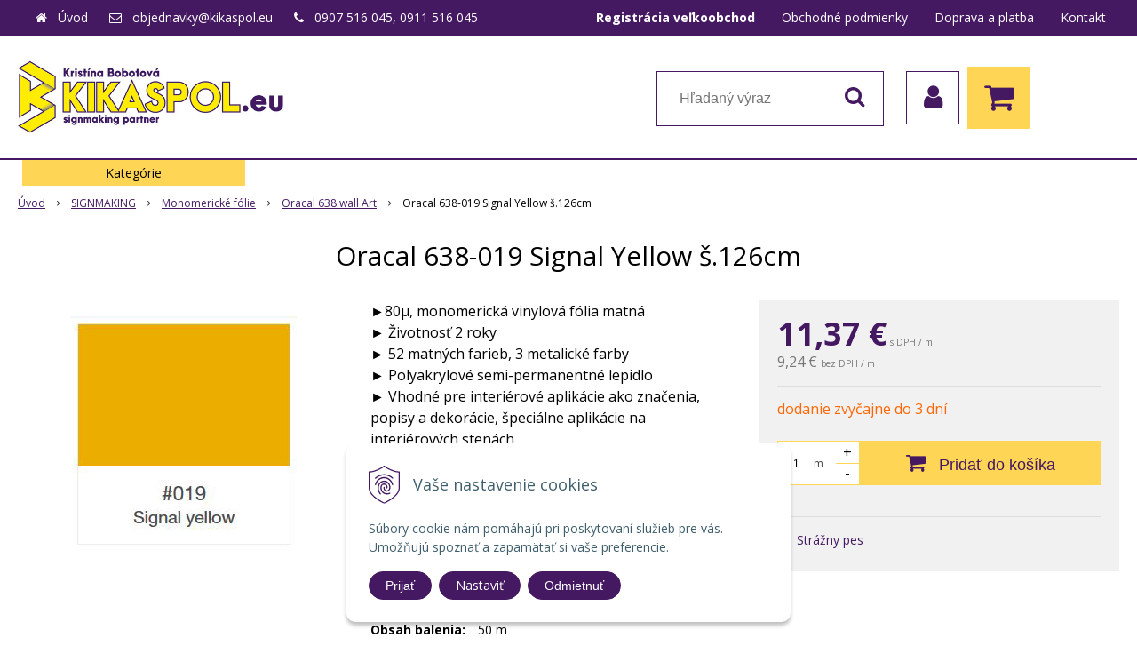

--- FILE ---
content_type: text/html; charset=windows-1250
request_url: https://www.kikaspol.eu/eshop/oracal-638-019-signal-yellow-s126cm/p-1010109.xhtml
body_size: 14662
content:
<!DOCTYPE html>
<html lang="sk" class=" ViewIcons filter-position-top">
<head>
		<meta http-equiv="X-UA-Compatible" content="IE=edge,chrome=1" />
		<meta name="viewport" content="width=device-width, initial-scale=1.0, minimum-scale=1.0, user-scalable=1" />
		
		<meta charset="windows-1250" />
		<title>Oracal 638-019 Signal Yellow š.126cm | Kikaspol - Materiály pre reklamu</title>
		<meta name="description" content="Eshop s materiálmi pre reklamu. Široký výber, skladové zásoby, dodanie do 24hod.,samolepiace monomerické vinylové matné Oracal 638" />
		<meta name="keywords" content="Fólia 638 nástenná,80?m, monomerická vinylová fólia matná ,životnosť 2 roky,52 matných farieb, 3 metalické farby,polyakrylové semi-permanentné lepidlo,vhodné pre interiérové aplikácie ako značenia, popisy a dekorácie, špeciálne aplikácie na interiéro,Fólie pre Vašu reklamu. Samolepiace fólie, aplikačné fólie, PVC dosky, nažehľovacie materiály, fólie pre sieťotlač," />
		<meta name="robots" content="index,follow" />
		<meta name="googlebot" content="index,follow" />
		<meta name="author" content="WEBYGROUP.sk - Tvorba webov a eshopov" />
		<meta name="generator" content="Unisite 8.20.0 #281025" />
		<meta property="og:type" content="og:product" />
		<meta property="og:title" content="Oracal 638-019 Signal Yellow š.126cm" />
		<meta property="og:url" content="https://www.kikaspol.eu/eshop/oracal-638-019-signal-yellow-s126cm/p-1010109.xhtml" />
		<meta property="og:locale" content="sk_SK" />
		<meta property="og:site_name" content="Kikaspol - Materiály pre reklamu" />
		<meta name="twitter:domain" content="www.kikaspol.eu" />
		<meta property="og:image" content="https://www.kikaspol.eu/obchod_homedir/data/3056/obrazky/Oracal%20638-019%20Signal%20Yellow.jpg" />
		<meta property="og:description" content="&#9658;80&amp;#956, monomerická vinylová fólia matná &amp;#9658 Životnosť 2 roky &amp;#9658 52 matných farieb, 3 metalické farby &amp;#9658 Polyakrylové semi-permanentné lepidlo &amp;#9658 Vhodné pre interiérové aplikácie ako značenia, popisy a dekorácie, špeciálne aplikácie na interiérových stenách &amp;#9658 Odporúčame pred samotnou aplikáciou urobiť na konkrétny povrch test &amp;#9658 Ideálne sú hladké povrchy ( sadrokartón) &amp;#9658 Pre aplikáciu rezanej grafiky sa odporúča použitie aplikačnej pásky ORATAPE LT 95" />
		<meta property="product:price:amount" content="11.37" />
		<meta property="product:price:currency" content="EUR" />
		<meta itemprop="name" content="Oracal 638-019 Signal Yellow š.126cm" />
		<meta itemprop="description" content="&#9658;80&amp;#956, monomerická vinylová fólia matná &amp;#9658 Životnosť 2 roky &amp;#9658 52 matných farieb, 3 metalické farby &amp;#9658 Polyakrylové semi-permanentné lepidlo &amp;#9658 Vhodné pre interiérové aplikácie ako značenia, popisy a dekorácie, špeciálne aplikácie na interiérových stenách &amp;#9658 Odporúčame pred samotnou aplikáciou urobiť na konkrétny povrch test &amp;#9658 Ideálne sú hladké povrchy ( sadrokartón) &amp;#9658 Pre aplikáciu rezanej grafiky sa odporúča použitie aplikačnej pásky ORATAPE LT 95" />
		<meta itemprop="image" content="https://www.kikaspol.eu/obchod_homedir/data/3056/obrazky/Oracal%20638-019%20Signal%20Yellow.jpg" />
		<meta name="twitter:card" content="product" />
		<meta name="twitter:title" content="Oracal 638-019 Signal Yellow š.126cm" />
		<meta name="twitter:image" content="https://www.kikaspol.eu/obchod_homedir/data/3056/obrazky/Oracal%20638-019%20Signal%20Yellow.jpg" />
		<meta name="twitter:label1" content="Ceny" />
		<meta name="twitter:data1" content="11.37" />
		<meta name="twitter:label2" content="Mena" />
		<meta name="twitter:data2" content="" />

		<link rel="stylesheet" type="text/css" href="//fonts.googleapis.com/css2?family=Open+Sans:ital,wght@0,400;0,600;0,700;1,400;1,600;1,700&display=swap" />
		<link rel="stylesheet" type="text/css" href="/Data/3252/Cache/Css/site_1215d3ae.css" />
		<link rel="stylesheet" type="text/css" href="/SiteJay2.0/JScript/Fancybox3/jquery.fancybox.min.css" />
		<link rel="stylesheet" type="text/css" href="/Data/3252/Cache/Css/productsSlider_180ca6d0.css" />
		<link rel="stylesheet" type="text/css" href="/Data/3252/Cache/Css/infopanel_eb4507b4.css" />
		<script src="/SiteJay2.0/jquery-3.7.1.min.js"></script>
		<script src="/SiteJay2.0/JScript/Fancybox3/jquery.fancybox.min.js"></script>
		<script src="/SiteJay2.0/JScript/jquery.mousewheel-3.0.6.pack.js"></script>
		<script src="/Data/3252/Cache/Script/common_421f47db.js"></script>
		<script src="/Data/3252/Cache/Script/CookieConsent_6224c920.js"></script>
		<script src="/Data/3252/Cache/Script/skin_340f6a63.js"></script>
		<script src="/Data/3252/Cache/Script/custom_18db5b23.js"></script>
		<script src="/Data/3252/Cache/Script/categories_menu_script_3eefc370.js"></script>
		<script src="/SiteJay2.0/jquery.newsletterpopup.js"></script>
		<script src="/Data/3252/Cache/Script/shop_content_scripts_977977c1.js"></script>
		<script src="https://www.kikaspol.eu/SiteJay2.0/jquery_tipsy.js"></script>

		<link rel="stylesheet" type="text/css" href="/Data/default/UserFiles/font-awesome/css/font-awesome.min.css" />
		<link rel="stylesheet" type="text/css" href="/Data/default/UserFiles/2025/slick/slick.min.css" />
        <link rel="stylesheet" type="text/css" href="/Data/default/UserFiles/2025/slick/accessible-slick-theme.min.css" />
		<link rel="stylesheet" type="text/css" href="/Data/default/UserFiles/js/lightslider/lightslider.min.css" />
        <link rel="stylesheet" type="text/css" href="/Data/default/UserFiles/2025/nice-select/nice-select.css" />
	<!-- Google tag (gtag.js) -->
<script async src="https://www.googletagmanager.com/gtag/js?id=G-547LWT39LD"></script>
<script>
  window.dataLayer = window.dataLayer || [];
  function gtag(){dataLayer.push(arguments);}
  gtag('js', new Date());

 gtag("consent", "default", {
    "ad_storage": "denied",
    "ad_user_data": "denied",
    "ad_personalization": "denied",
    "analytics_storage": "denied"
  });  
  
  gtag('config', 'G-547LWT39LD');
</script></head>

	<body id="page14789" class="matrix-skin home-page ">
        <div class="site-overlay"><span class="over-closer"></span></div>
        
            <div id="container-main">
                <div class="header-separator"></div>
                <header class="header">
                    <div class="head clearfix">
                      
<div id="sjm-s-hlavicka"><div class="logo-wrapper">
    <p id="logo"><a href="/"><img src="/Data/3252/UserFiles/images/logo.jpg" alt="Kikaspol - Materiály pre reklamu" srcset="" width="559" height="150"></a></p>
    
</div>


    
        <ul class="info-row">
            <li class="info-row-home"><i class="fa fa-home"></i> <a href="/">Úvod</a></li>
            
            <li class="info-row-mail" translate="no"><i class="fa fa-envelope-o"></i> <a href="mailto:objednavky@kikaspol.eu">objednavky@kikaspol.eu</a></li>
            <li class="info-row-phone" translate="no"><i class="fa fa-phone"></i> <a href="tel:0907516045,0911516045">0907 516 045, 0911 516 045</a></li>
            
        </ul>
    

</div>

                      <div class="icons">
                          <div id="ico-menu"><span translate="no"><i class="fa fa-bars"></i></span></div>
                          <div id="ico-search"><span><i class="fa fa-search"></i></span></div>
                          <div id="main-login">
<div id="sjm-s-login-top"><div class="Shop-login">
    <div><i class="fa fa-user"></i></div>
    
        <ul data-text="Môj účet">
            <li class="user"><a href="https://www.kikaspol.eu/eshop/action/enterlogin.xhtml" rel="nofollow">Prihlásiť</a></li>
            
                <li class="reg"><a href="https://www.kikaspol.eu/eshop/action/registration.xhtml" rel="nofollow">Registrácia</a></li>
            
            
        </ul>
    
    
</div></div>
</div>
                          <div id="main-cart">
<div id="sjm-s-kosik"><div id="kosik">
     <a href="https://www.kikaspol.eu/eshop/action/cart.xhtml" class="caq-0" title="Košík">
     <span class="kosik-ico"><i class="fa fa-shopping-cart"></i></span>
     
     </a>
</div></div>
</div>
                      </div>
                      <div id="main-search">
<div id="sjm-s-vyhladavanie">
	
                <script type="text/javascript">
                    /* <![CDATA[ */

                    displayBoxIndex = -1;
                    var SearchNavigate = function(diff) {
                        displayBoxIndex += diff;
                        var oBoxCollection = $(".suggestSearchContent:not(.suggestSearchHeader):not(.suggestSearchFooter) p");
                        if(!oBoxCollection.length){
                            return;
                        }
                        if (displayBoxIndex >= oBoxCollection.length)
                            displayBoxIndex = 0;
                        if (displayBoxIndex < 0)
                            displayBoxIndex = oBoxCollection.length - 1;
                        var cssClass = "search-selected-item";
                        oBoxCollection.removeClass(cssClass).eq(displayBoxIndex).addClass(cssClass);
                        oBoxCollection.eq(displayBoxIndex)[0].scrollIntoView({ 
                            block: 'nearest',
                            inline: 'nearest',
                            behavior: 'smooth'
                        });
                    }

                        var timeoutsearch;
                        function getXmlHttpRequestObject() {
                            if (window.XMLHttpRequest) {
                                return new XMLHttpRequest();
                            } else if(window.ActiveXObject) {
                                return new ActiveXObject("Microsoft.XMLHTTP");
                            } else {
                            }
                        }

                        var searchReq = getXmlHttpRequestObject();

                        function searchSuggest() {
                            if (searchReq.readyState == 4 || searchReq.readyState == 0) {
                                var str = escape(encodeURI(document.getElementById('searchstringid').value));
                                //$('#search_suggest').html('<div class="suggest_wrapper loading"><img src="/Images/loading.gif" alt="loading" /></div>');
                                var stockOnly = '0';
                                if (document.getElementById('searchStockOnlyId') != null && document.getElementById('searchStockOnlyId').checked == true)
                                    stockOnly = '1';

                                searchReq.open("GET", 'https://www.kikaspol.eu/suggestsearch/chckprm/suggest/search/' + str + '/stock/' + stockOnly + '.xhtml', true);
                                searchReq.onreadystatechange = handleSearchSuggest;
                                searchReq.send(null);
                            }
                            clearTimeout(timeoutsearch);
                        }

                        function handleSearchSuggest() {
                            if (searchReq.readyState == 4) {
                                var ss = document.getElementById('search_suggest')
                                ss.innerHTML = '';
                                ss.innerHTML = searchReq.responseText;

                                if(ss.innerHTML.length)
                                    ss.innerHTML = '<div class="suggest_wrapper">' + ss.innerHTML + '</div>';
                            }
                        }

                        $(document).ready(function(){

                            $('body').on('click', function () {
                                $('#search_suggest').html('');
                            });

                            $('form.search').on('click', function(e){
                                e.stopPropagation();
                            });

                            $('#searchstringid').attr('autocomplete','off').on('keyup click', function(e) {

                                if (e.keyCode == 40)
                                {
                                    e.preventDefault()
                                    SearchNavigate(1);
                                }
                                else if(e.keyCode==38)
                                {
                                    e.preventDefault()
                                    SearchNavigate(-1);
                                } else if(e.keyCode==13){

                                    if($("p.search-selected-item").length){
                                        e.preventDefault();
                                        location.href=$("p.search-selected-item a").attr("href");
                                    }

                                } else {
                                    if(timeoutsearch) {
                                        clearTimeout(timeoutsearch);
                                        timeoutsearch = null;
                                    }
                                    if($.trim($("#searchstringid").val()) !== ""){
                                        timeoutsearch = setTimeout(searchSuggest, 200);
                                    }
                                    else {
                                        var ss = document.getElementById('search_suggest')
                                        ss.innerHTML = '';                                    
                                    }
                                }
                            });
                        });
                    /* ]]> */
                </script>

<form action="https://www.kikaspol.eu/index.php?page=14789" method="get" class="search">
  <span class="input"><input type="text" name="searchstring" value="" class="SearchInput" id="searchstringid" placeholder="Hľadaný výraz" /><input type="hidden" name="searchtype" value="all" /></span>
  <div id="search_suggest"></div>  
  <span class="submit"><input type="hidden" name="action" value="search" /><input type="hidden" name="cid" value="0" /><input type="hidden" name="page" value="14789" /><input type="submit" name="searchsubmit" value="Hľadaj" class="SearchSubmit" /></span>  
</form></div>
</div>
                      <div class="mbmenu clearfix" id="menu-main">
                        <div class="content"><nav>
<div id="sjm-s-menu-vodorovne"><ul id="m-smenuvodorovne" class="sjMenu"><li class="no-selected"><a href="https://www.kikaspol.eu/registracia-velkoobchod.xhtml"><b>Registrácia veľkoobchod</b></a></li><li class="no-selected"><a href="https://www.kikaspol.eu/obchodne-podmienky.xhtml">Obchodné podmienky</a></li><li class="no-selected"><a href="https://www.kikaspol.eu/doprava-platba.xhtml">Doprava a platba</a></li><li class="no-selected"><a href="https://www.kikaspol.eu/kontakt.xhtml">Kontakt</a></li></ul></div>
</nav></div>
                      </div>
                  </div>
                </header>
                <div id="container-outer">
                    <div id="container" class="clearfix">
                        <main id="content">
                            
                                <div class="top-image">
<div id="sjm-d-17111"> </div>
</div>
                                <div class="basic001">


<div class="content">
<div id="sjm-d-17110">        <div class="ShopContent">
<!-- SJ_Modules_Shop_Content ***start*** -->
	
            <div class="ShopProductParentCategories">
                <ul itemprop="breadcrumb" itemscope itemtype="http://schema.org/BreadcrumbList">
                    
                    <li itemprop="itemListElement" itemscope itemtype="http://schema.org/ListItem">
                        <a href="/" itemprop="item"><span itemprop="name">Úvod</span></a>
                        <meta itemprop="position" content="1" />
                    </li>
                    <li><span class="separator">&gt;&gt;</span></li>
                    <li itemprop="itemListElement" itemscope itemtype="http://schema.org/ListItem">
                        <a href="https://www.kikaspol.eu/eshop/signmaking/c-281.xhtml" itemprop="item"><span itemprop="name">SIGNMAKING</span></a>
                        <meta itemprop="position" content="2" />
                    </li>
                    <li><span class="separator">&gt;&gt;</span></li>
                    <li itemprop="itemListElement" itemscope itemtype="http://schema.org/ListItem">
                        <a href="https://www.kikaspol.eu/eshop/monomericke-folie/c-282.xhtml" itemprop="item"><span itemprop="name">Monomerické fólie</span></a>
                        <meta itemprop="position" content="3" />
                    </li>
                    <li><span class="separator">&gt;&gt;</span></li>
                    <li itemprop="itemListElement" itemscope itemtype="http://schema.org/ListItem">
                        <a href="https://www.kikaspol.eu/eshop/oracal-638-wall-art/c-287.xhtml" itemprop="item"><span itemprop="name">Oracal 638 wall Art</span></a>
                        <meta itemprop="position" content="4" />
                    </li>
                    <li><span class="separator">&gt;&gt;</span></li>
                    <li itemprop="itemListElement" itemscope itemtype="http://schema.org/ListItem">
                        <span itemprop="name">Oracal 638-019 Signal Yellow š.126cm</span>
                        <meta itemprop="position" content="5" />
                    </li>
                </ul>
            </div>































<div itemscope itemtype="http://schema.org/Product" class="ShopProductView">
	<div class="Product ProductDetail">

        <h1 itemprop="name" >Oracal 638-019 Signal Yellow š.126cm</h1>
        <meta itemprop="category" content="SIGNMAKING > Monomerické fólie  > Oracal 638 wall Art" />
        


        <div class="ProductWrapper">

                    <div class="ProductLeft">
                        
                        <span class="stickers">
                            
                                
                                    
                                    
                                    
                                    
                                    
                                
                            

                            
                                
                            

                            

                            
                        </span>
                        
                        <ul class="ProductImage" id="MainProductImage">
                            <li>
                            	<a href="/obchod_homedir/data/3056/obrazky/Oracal%20638-019%20Signal%20Yellow.jpg" title="Oracal 638-019 Signal Yellow š.126cm">
                                    <picture>
                                        
                                        <img itemprop="image" src="/obchod_homedir/data/3056/obrazky/Oracal%20638-019%20Signal%20Yellow.jpg" alt="Oracal 638-019 Signal Yellow š.126cm" id="ProductImage1010109" />
                                    </picture>
                            	</a>
                           	</li>
                            
                        </ul>
                        
                        
                        
                    </div>

            <div class="ProductDescription">

            <h2 class="hide" >Oracal 638-019 Signal Yellow š.126cm</h2>

            <form action="https://www.kikaspol.eu/eshop/oracal-638-019-signal-yellow-s126cm/p-1010109/order/1010109.xhtml" data-mincountval="1" data-mincountmultiplyval="true" id="1010109" method="post" onsubmit=" if(!CheckMinCount(document.getElementById('Quantity'), 1, true))return false;">

            <div class="right-col" itemprop="offers" itemscope itemtype="http://schema.org/Offer">
				<meta itemprop="url" content="https://www.kikaspol.eu/eshop/oracal-638-019-signal-yellow-s126cm/p-1010109.xhtml" />
				

                

                
                    

                        <div class="price">

                            <div class="price-row-1">
                                
                                    <span class="price-with-vat">
                                        <meta itemprop="category" content="SIGNMAKING > Monomerické fólie  > Oracal 638 wall Art" />
                                        
                                        <strong id="PriceWithVAT1010109" class="main-price"><span itemprop="price" content="11.37">11,37</span> <span itemprop="priceCurrency" content="EUR">€</span></strong> <span class="small dph">s DPH / m</span>
                                    </span>
                                
                                
                                
                                    
                                        <span class="price-without-vat">
                                            <strong id="PriceWithoutVAT1010109" class="main-price">9,24 €</strong> <span class="small">bez DPH / m</span>
                                        </span>
                                    
                                
                                

                                
                                
                            </div>
                            
                            

                        </div>

                   

                      

                        

                        

                        

                        
                            
                                
                                    
                                        <div class="delivery-info">
                                            
                                            
                                                <span id="StockCountText1010109" itemprop="availability" href="http://schema.org/OutOfStock" content="OutOfStock">                        <span style="color: #ff6600">dodanie zvyčajne do 3 dní</span></span>
                                            
                                        </div>
                                    
                                
                                
                                  
                                
                            
                        

                        

                        
                            

                                
                                    <div class="ShopIcons">
                                        <div class="ProductButtons" >
                                            <span class="mnozstvo">
                                                <input type="text" size="5" value="1" name="quantity" id="Quantity" onkeyup="" class="Quantity noEnterSubmit" />
                                                
                                                    <label for="Quantity1010109">m</label>
                                                
                                                <span class="cplus">+</span>
                                                <span class="cminus">-</span>
                                            </span>
                                            
                                                <button type="submit" name="add-button" id="AddToCart1010109" aria-label="Pridať do košíka">
                                                    <span class="addtext"><i class="fa fa-shopping-cart"></i> Pridať do košíka</span><span class="icon"><!----></span>
                                                    
                                                </button>
                                            
                                            
                                            
                                        </div>
                                        <span id="StockWarning1010109" class="stockwarning"></span>
                                    </div>
                                

                                

                            

                        

                        
                            
                                
                                <div class="advance-box">
                                    <div class="calcs">
                                        
                                        
                                    </div>
                                    <ul class="clearfix">
                                        
                                            
                                                
                                                    <li><a href="#SetWatchDogBox" class="SetWatchDogLink fancybox" title="Sledovať cenu a dostupnosť"><i class="fa fa-bell-o"></i> <span>Strážny pes</span></a></li>
                                                
                                            
                                        
                                        
                                        
                                            
                                        
                                        
										
                                    </ul>
                                </div>

                            
                        
                   
            	</div>

            	<div class="left-col">

	                
	                    <div class="small-description" itemprop="disambiguatingDescription">&#9658;80&#956, monomerická vinylová fólia matná <br/>&#9658 Životnosť 2 roky <br/>&#9658 52 matných farieb, 3 metalické farby <br/>&#9658 Polyakrylové semi-permanentné lepidlo <br/>&#9658 Vhodné pre interiérové aplikácie ako značenia, popisy a dekorácie, špeciálne aplikácie na interiérových stenách <br/>&#9658 Odporúčame pred samotnou aplikáciou urobiť na konkrétny povrch test <br/>&#9658 Ideálne sú hladké povrchy ( sadrokartón) <br/>&#9658 Pre aplikáciu rezanej grafiky sa odporúča použitie aplikačnej pásky ORATAPE LT 95</div>
	                

	                <dl id="productParameters">
	                    

	                    <dt class="detail-order-number">Obj. čislo:</dt><dd id="OrderNumber1010109" class="detail-order-number" itemprop="sku">287-638-019</dd>
	                    

	                    
	                        <dt>Obsah balenia:</dt>
	                        <dd>
	                            50 m
	                            
	                        </dd>
	                    
	                    
	               </dl>

                   
                       <div class="social-share">
                           <a href="javascript: void(0)" onclick="window.open('https://www.facebook.com/sharer.php?u=https%3A%2F%2Fwww.kikaspol.eu%2Feshop%2Foracal-638-019-signal-yellow-s126cm%2Fp-1010109.xhtml','sharer','toolbar=0,status=0,width=580,height=325');"><i class="fa fa-facebook"></i></a>
                       </div>
                   

	            </div>

                </form>
            </div>
            <div class="clear"></div>
        </div>
	</div>

        <div class="tabs-container">

        	<ul class="tabs">
        	  
              
              <li><a href="#popis">Popis</a></li>
              
              
              
			  
              
			  

              

			  
			  
			  <li><a href="#suvisiace-produkty">Súvisiace produkty</a></li>
			  
            </ul>

            <div class="panel-container">

              

              

              
                
                    <div class="pane" id="popis">
                      <h2>Oracal 638-019 Signal Yellow š.126cm</h2>
                      <div class="in-pane">
                          <div class="attachments">
                              <h2>Prílohy na stiahnutie</h2>
                              <div class="in-pane"><dl>
                    <dt><a href="/obchod_homedir/data/3056/prilohy/oracal-638-wall-art.pdf" target="_blank">technický list ORACAL 638 wall film</a></dt>
                    <dd><a href="/obchod_homedir/data/3056/prilohy/oracal-638-wall-art.pdf" target="_blank">oracal-638-wall-art.pdf</a></dd></dl></div>
                          </div>
                      </div>
                    </div>
                
              

              

                	

                
                

                

                

                

                

                

                
                    <div class="pane" id="suvisiace-produkty">
                        <h2>Súvisiace produkty</h2>
                        <div class="in-pane">
<div class="EquivalentProducts">

<div class="Product ProductNorm">
	<form action="https://www.kikaspol.eu/eshop/oracal-638-019-signal-yellow-s126cm/p-1010109/order/1011269.xhtml" id="id1011269" method="post" data-mincountval="1" data-mincountmultiplyval="true">

        <div class="in-wrapper">
            <p class="in-category">Aplikačné papiere a fólie (prenosky)</p>
            <h3 class="product-name" ><a href="https://www.kikaspol.eu/eshop/prenosna-aplikacna-folia-s-podkladovym-papierom-pt165-s-100cm/p-1011269.xhtml" title="Prenosná aplikačná fólia s podkladovým papierom PT165 š. 100cm">Prenosná aplikačná fólia s podkladovým papierom PT165 š. 100cm</a></h3>
        </div>

		<div class="ImageWrapper">
        	<div class="ProductImage">
            	<a href="https://www.kikaspol.eu/eshop/prenosna-aplikacna-folia-s-podkladovym-papierom-pt165-s-100cm/p-1011269.xhtml">
								<picture>
									
										<img src="/obchod_homedir/data/3056/obrazky/male_obrazky/prenoska-PT165.jpg" alt="Prenosná aplikačná fólia s podkladovým papierom PT165 š. 100cm" title="Prenosná aplikačná fólia s podkladovým papierom PT165 š. 100cm" id="ProductImage1011269" loading="lazy" />
									</picture>
                	<span class="stickers">
                        
                        
                        
                        
                        
                        
                    </span>
                    
            	</a>
            </div>
        </div>
        <div class="ProductContent">
        	<div class="ContentIn">
            	<div class="ProductDescription">
	                <div class="small-description">&#9658 PP fólia s podkladovým Papierom 110&#956 <br/>&#9658 akrylové lepidlo <br/>&#9658 pri aplikácií väčšej grafiky sa materiál nekrčí</div>
                </div>
        	</div>
            <div class="ShopIcons">
            	
					<div class="price" itemprop="offers" itemscope itemtype="http://schema.org/Offer">
	                	<link itemprop="url" href="https://www.kikaspol.eu/eshop/prenosna-aplikacna-folia-s-podkladovym-papierom-pt165-s-100cm/p-1011269.xhtml" />
    	            	<link itemprop="image" href="/obchod_homedir/data/3056/obrazky/male_obrazky/prenoska-PT165.jpg" />

						
										
                		<div class="price-row-1">
                			
                				<div class="price-with-vat">
                					
                					<strong id="PriceWithVAT1011269" class="main-price"><span itemprop="price" content="4.22">4,22</span> <span itemprop="priceCurrency" content="EUR">€</span></strong> <span class="dph">s DPH / m</span>
                				</div>
                			
											
                			
                				
                					<div class="price-without-vat"><strong id="PriceWithoutVAT1011269" class="main-price">3,43 €</strong> <span class="dph">bez DPH / m</span></div>
                				
                			
                			

                			
                		</div>
                		
                		
                	</div>
		            
		            	  
			                  
			                    <div class="ProductButtons">
			                       	
																<button type="submit" name="add-button" id="AddToCart1011269" aria-label="Pridať do košíka"><span class="icon" data-title="Pridať do košíka"><i class="fa fa-shopping-cart"></i></span>
																	</button>
				                    
			                       	
			                        <span class="mnozstvo">
			                        	<input type="text" size="5" value="1" name="quantity" id="Quantity1011269" class="Quantity noEnterSubmit" />
			                        	
			                        		<label for="Quantity1011269">m</label>
			                        	
			                            <span class="cplus">+</span>
			                            <span class="cminus">-</span>
			                        </span>
			                    </div>
			                    <span id="StockWarning1011269" class="stockwarning"></span>
			                
			              
		              
		              
				  
				  
                  <div class="clear"></div>
            </div>
            <div class="bottom">
		    	
					<div class="delivery-info"><strong id="StockCountText1011269">                        <span style="color: #00aa00">Na sklade 29,7m</span></strong></div>
				
				<div class="order-number">Obj. čislo: <span id="OrderNumber1011269">360-017</span></div>
			</div>
	</div>
    </form>
</div>


<div class="Product ProductNorm">
	<form action="https://www.kikaspol.eu/eshop/oracal-638-019-signal-yellow-s126cm/p-1010109/order/1011431.xhtml" id="id1011431" method="post" data-mincountval="1" data-mincountmultiplyval="true">

        <div class="in-wrapper">
            <p class="in-category">Aplikačné pomôcky a príslušenstvo</p>
            <h3 class="product-name" ><a href="https://www.kikaspol.eu/eshop/stierka-modra-avery/p-1011431.xhtml" title="Stierka modrá AVERY">Stierka modrá AVERY</a></h3>
        </div>

		<div class="ImageWrapper">
        	<div class="ProductImage">
            	<a href="https://www.kikaspol.eu/eshop/stierka-modra-avery/p-1011431.xhtml">
								<picture>
									
										<img src="/obchod_homedir/data/3056/obrazky/male_obrazky/stierka-modra.jpg" alt="Stierka modrá AVERY" title="Stierka modrá AVERY" id="ProductImage1011431" loading="lazy" />
									</picture>
                	<span class="stickers">
                        
                        
                        
                        
                        
                        
                    </span>
                    
            	</a>
            </div>
        </div>
        <div class="ProductContent">
        	<div class="ContentIn">
            	<div class="ProductDescription">
	                <div class="small-description">&#9658 Výrobca Avery Dennison (plast s tenkým filcom) šírka 9,5cm</div>
                </div>
        	</div>
            <div class="ShopIcons">
            	
					<div class="price" itemprop="offers" itemscope itemtype="http://schema.org/Offer">
	                	<link itemprop="url" href="https://www.kikaspol.eu/eshop/stierka-modra-avery/p-1011431.xhtml" />
    	            	<link itemprop="image" href="/obchod_homedir/data/3056/obrazky/male_obrazky/stierka-modra.jpg" />

						
										
                		<div class="price-row-1">
                			
                				<div class="price-with-vat">
                					
                					<strong id="PriceWithVAT1011431" class="main-price"><span itemprop="price" content="6.37">6,37</span> <span itemprop="priceCurrency" content="EUR">€</span></strong> <span class="dph">s DPH / ks</span>
                				</div>
                			
											
                			
                				
                					<div class="price-without-vat"><strong id="PriceWithoutVAT1011431" class="main-price">5,18 €</strong> <span class="dph">bez DPH / ks</span></div>
                				
                			
                			

                			
                		</div>
                		
                		
                	</div>
		            
		            	  
			                  
			                    <div class="ProductButtons">
			                       	
																<button type="submit" name="add-button" id="AddToCart1011431" aria-label="Pridať do košíka"><span class="icon" data-title="Pridať do košíka"><i class="fa fa-shopping-cart"></i></span>
																	</button>
				                    
			                       	
			                        <span class="mnozstvo">
			                        	<input type="text" size="5" value="1" name="quantity" id="Quantity1011431" class="Quantity noEnterSubmit" />
			                        	
			                        		<label for="Quantity1011431">ks</label>
			                        	
			                            <span class="cplus">+</span>
			                            <span class="cminus">-</span>
			                        </span>
			                    </div>
			                    <span id="StockWarning1011431" class="stockwarning"></span>
			                
			              
		              
		              
				  
				  
                  <div class="clear"></div>
            </div>
            <div class="bottom">
		    	
					<div class="delivery-info"><strong id="StockCountText1011431">                        <span style="color: #00aa00">Na sklade 32ks</span></strong></div>
				
				<div class="order-number">Obj. čislo: <span id="OrderNumber1011431">382-040</span></div>
			</div>
	</div>
    </form>
</div>


<div class="Product ProductNorm">
	<form action="https://www.kikaspol.eu/eshop/oracal-638-019-signal-yellow-s126cm/p-1010109/order/1138091.xhtml" id="id1138091" method="post" data-mincountval="1" data-mincountmultiplyval="true">

        <div class="in-wrapper">
            <p class="in-category">OLFA rezače</p>
            <h3 class="product-name" ><a href="https://www.kikaspol.eu/eshop/olfa-rezac-s-20/p-1138091.xhtml" title="Olfa rezač S/20">Olfa rezač S/20</a></h3>
        </div>

		<div class="ImageWrapper">
        	<div class="ProductImage">
            	<a href="https://www.kikaspol.eu/eshop/olfa-rezac-s-20/p-1138091.xhtml">
								<picture>
									
										<img src="/obchod_homedir/data/3056/obrazky/male_obrazky/S-20.jpg" alt="Olfa rezač S/20" title="Olfa rezač S/20" id="ProductImage1138091" loading="lazy" />
									</picture>
                	<span class="stickers">
                        
                        
                        
                        
                        
                        
                    </span>
                    
            	</a>
            </div>
        </div>
        <div class="ProductContent">
        	<div class="ContentIn">
            	<div class="ProductDescription">
	                <div class="small-description">&#9658nože majú plochú poistku posunu čepele.;<br/>&#9658vhodné pre kancelárske použitie, rezanie papiera, plastov a pod; <br/>&#9658vhodné náhradné čepele AB,ABB,AB-S,DKB,SAB </div>
                </div>
        	</div>
            <div class="ShopIcons">
            	
					<div class="price" itemprop="offers" itemscope itemtype="http://schema.org/Offer">
	                	<link itemprop="url" href="https://www.kikaspol.eu/eshop/olfa-rezac-s-20/p-1138091.xhtml" />
    	            	<link itemprop="image" href="/obchod_homedir/data/3056/obrazky/male_obrazky/S-20.jpg" />

						
										
                		<div class="price-row-1">
                			
                				<div class="price-with-vat">
                					
                					<strong id="PriceWithVAT1138091" class="main-price"><span itemprop="price" content="5.04">5,04</span> <span itemprop="priceCurrency" content="EUR">€</span></strong> <span class="dph">s DPH / ks</span>
                				</div>
                			
											
                			
                				
                					<div class="price-without-vat"><strong id="PriceWithoutVAT1138091" class="main-price">4,10 €</strong> <span class="dph">bez DPH / ks</span></div>
                				
                			
                			

                			
                		</div>
                		
                		
                	</div>
		            
		            	  
			                  
			                    <div class="ProductButtons">
			                       	
																<button type="submit" name="add-button" id="AddToCart1138091" aria-label="Pridať do košíka"><span class="icon" data-title="Pridať do košíka"><i class="fa fa-shopping-cart"></i></span>
																	</button>
				                    
			                       	
			                        <span class="mnozstvo">
			                        	<input type="text" size="5" value="1" name="quantity" id="Quantity1138091" class="Quantity noEnterSubmit" />
			                        	
			                        		<label for="Quantity1138091">ks</label>
			                        	
			                            <span class="cplus">+</span>
			                            <span class="cminus">-</span>
			                        </span>
			                    </div>
			                    <span id="StockWarning1138091" class="stockwarning"></span>
			                
			              
		              
		              
				  
				  
                  <div class="clear"></div>
            </div>
            <div class="bottom">
		    	
					<div class="delivery-info"><strong id="StockCountText1138091">                        <span style="color: #00aa00">Na sklade 62ks</span></strong></div>
				
				<div class="order-number">Obj. čislo: <span id="OrderNumber1138091">402-044</span></div>
			</div>
	</div>
    </form>
</div>


</div>
</div>
                    </div>
                

                

            </div>
    	</div>
		<div class="clear"></div>


</div>



<div class="skry">
	<div class="SetWatchDog" id="SetWatchDogBox">
		<form action="https://www.kikaspol.eu/eshop/oracal-638-019-signal-yellow-s126cm/p-1010109/order/1010109.xhtml" method="post">
			<h3>Strážiť zmenu ceny a dostupnosti</h3>

	                            
                                                    <div class="watch-doge-inside WatchDogEmail">
                                                        
                                                            <div class="doge-full"><p style="text-align:center;">Ak chcete, zadajte e-mail a budeme Vás informovať o cene alebo skladovej dostupnosti tohto tovaru. </p></div>
                                                            <div><p>Vaša emailová adresa:</p></div>
                                                            <div><input type="text" name="watchDogEmail" class="noEnterSubmit" required /></div>
                                                        
                                                        
                                                    </div>
                                                    
                                                        
                                                    
                                                        
                                                            <div class="watch-doge-inside watch-doge-choose">
                                                                <div><p>Typ upozornenia:</p></div>
                                                                <div>
                                                                    <div class="form-check">
                                                                        <input class="form-check-input" type="radio" name="option" id="option1" value="1" checked>
                                                                        <label class="form-check-label" for="option1">Naskladnenie produktu</label>
                                                                    </div>
                                                                    <div class="form-check">
                                                                        <input class="form-check-input" type="radio" name="option" value="2" id="option2">
                                                                        <label class="form-check-label" for="option2">Cenová hladina</label>
                                                                    </div>
                                                                </div>
                                                            </div>


                                                            <div class="watch-doge-inside watch-doge-grow WatchDogStock">
                                                                <div><p>Upozorni ma, keď sa produkt naskladní.</p></div>
                                                                <div><button type="submit" name="SetWatchDogStock">Nastaviť</button></div>
                                                            </div>
                                                        
                                                    

                                                    <div class="watch-doge-inside watch-doge-grow WatchDogPrice">
                                                        <div><p>Upozorni ma keď cena klesne pod <input type="text" value="11,37" name="WatchDogPriceLimit" class="noEnterSubmit" />€</p></div>
                                                        <div><button type="submit" name="SetWatchDogPrice">Nastaviť</button></div>
                                                    </div>
	                            
	                            
		</form>
	</div>
</div>









<!-- SJ_Modules_Shop_Content ***end*** --></div></div>
</div>	
</div>

                            
                        </main>
                        <aside id="left">
                            <div class="basic003 mbmenu" id="kategorie-obchodu">
                                <div class="title"><h3><div><span class="mh-small"><!----></span></div></h3></div>
                                <div class="content"><nav role="navigation">
<div id="sjm-s-kategorie-obchodu">


	<ul id="categories-14789" class="Cat"><li id="Item-281"><a href="https://www.kikaspol.eu/eshop/signmaking/c-281.xhtml"><span>SIGNMAKING</span></a><ul id="ul_id_282"><li id="Item-282"><a href="https://www.kikaspol.eu/eshop/monomericke-folie/c-282.xhtml"><span>Monomerické fólie </span></a><ul id="ul_id_284"><li id="Item-284"><a href="https://www.kikaspol.eu/eshop/avery-500/c-284.xhtml"><span>Avery 500</span></a></li><li id="Item-285"><a href="https://www.kikaspol.eu/eshop/oracal-641/c-285.xhtml"><span>Oracal 641</span></a></li><li id="Item-287" class="selected"><a href="https://www.kikaspol.eu/eshop/oracal-638-wall-art/c-287.xhtml"><span>Oracal 638 wall Art</span></a></li></ul></li><li id="Item-283"><a href="https://www.kikaspol.eu/eshop/polymericke-folie/c-283.xhtml"><span>Polymerické fólie </span></a></li><li id="Item-289"><a href="https://www.kikaspol.eu/eshop/liate-folie/c-289.xhtml"><span>Liate fólie</span></a></li><li id="Item-409"><a href="https://www.kikaspol.eu/eshop/translucentne-folie-na-svetelnu-reklamu/c-409.xhtml"><span>Translucentné fólie na svetelnú reklamu</span></a></li><li id="Item-410"><a href="https://www.kikaspol.eu/eshop/transparentne-farebne-samolepiace-folie/c-410.xhtml"><span>Transparentné farebné samolepiace fólie</span></a></li><li id="Item-296"><a href="https://www.kikaspol.eu/eshop/banerove-folie/c-296.xhtml"><span>Banerové fólie</span></a></li><li id="Item-305"><a href="https://www.kikaspol.eu/eshop/plotrove-tabulove-folie/c-305.xhtml"><span>Plotrové tabuľové fólie</span></a></li><li id="Item-306"><a href="https://www.kikaspol.eu/eshop/plotrove-sablonove-a-pieskovacie-folie/c-306.xhtml"><span>Plotrové šablónové a pieskovacie fólie</span></a></li><li id="Item-400"><a href="https://www.kikaspol.eu/eshop/zrkadlova-zlatastrieborna/c-400.xhtml"><span>Zrkadlová zlatá,strieborná</span></a></li><li id="Item-301"><a href="https://www.kikaspol.eu/eshop/fluorescentne-oracal-6510/c-301.xhtml"><span>Fluorescentné Oracal 6510</span></a></li><li id="Item-307"><a href="https://www.kikaspol.eu/eshop/reflexne-folie-plotrove/c-307.xhtml"><span>Reflexné fólie plotrové</span></a></li><li id="Item-411"><a href="https://www.kikaspol.eu/eshop/imitacia-pieskoveho-skla/c-411.xhtml"><span>Imitácia pieskového skla</span></a></li><li id="Item-317"><a href="https://www.kikaspol.eu/eshop/nazehlovacie-folie/c-317.xhtml"><span>Nažehľovacie fólie </span></a></li><li id="Item-358"><a href="https://www.kikaspol.eu/eshop/fotoluminiscencne-folie/c-358.xhtml"><span>Fotoluminiscenčné fólie</span></a></li><li id="Item-359"><a href="https://www.kikaspol.eu/eshop/funkcne-ochranne-folie/c-359.xhtml"><span>Funkčné ochranné fólie</span></a></li><li id="Item-360"><a href="https://www.kikaspol.eu/eshop/aplikacne-papiere-a-folie-prenosky/c-360.xhtml"><span>Aplikačné papiere a fólie (prenosky)</span></a></li><li id="Item-369"><a href="https://www.kikaspol.eu/eshop/magneticke-folie/c-369.xhtml"><span>Magnetické fólie </span></a></li><li id="Item-373"><a href="https://www.kikaspol.eu/eshop/obojstranne-lepiace-pasky-folie-harky/c-373.xhtml"><span>Obojstranne lepiace pásky / fólie / hárky</span></a></li><li id="Item-448"><a href="https://www.kikaspol.eu/eshop/ofsetove-samolepiace-papiere/c-448.xhtml"><span>Ofsetové samolepiace papiere</span></a></li><li id="Item-449"><a href="https://www.kikaspol.eu/eshop/sietotlacove-samolepiace-folie/c-449.xhtml"><span>Sieťotlačové samolepiace fólie</span></a></li><li id="Item-375"><a href="https://www.kikaspol.eu/eshop/prezentacne-systemy/c-375.xhtml"><span>Prezentačné systémy</span></a></li><li id="Item-381"><a href="https://www.kikaspol.eu/eshop/vzorkovniky/c-381.xhtml"><span>Vzorkovníky</span></a></li><li id="Item-382"><a href="https://www.kikaspol.eu/eshop/aplikacne-pomocky-a-prislusenstvo/c-382.xhtml"><span>Aplikačné pomôcky a príslušenstvo</span></a></li><li id="Item-401"><a href="https://www.kikaspol.eu/eshop/olfa-rezace-cepele-podlozky/c-401.xhtml"><span>OLFA rezače, čepele, podložky</span></a></li><li id="Item-383"><a href="https://www.kikaspol.eu/eshop/plotrovacie-noze/c-383.xhtml"><span>Plotrovacie nože</span></a></li></ul></li><li id="Item-299"><a href="https://www.kikaspol.eu/eshop/wrapingove-folie/c-299.xhtml"><span>WRAPINGOVÉ FÓLIE</span></a></li><li id="Item-298"><a href="https://www.kikaspol.eu/eshop/digitalna-tlac/c-298.xhtml"><span>DIGITÁLNA TLAČ</span></a></li><li id="Item-384"><a href="https://www.kikaspol.eu/eshop/doskovy-material/c-384.xhtml"><span>DOSKOVÝ MATERIÁL</span></a></li><li id="Item-437"><a href="https://www.kikaspol.eu/eshop/dekorove-folie-cover-styl/c-437.xhtml"><span>DEKOROVÉ FÓLIE COVER STYL´</span></a></li><li id="Item-440"><a href="https://www.kikaspol.eu/eshop/pomocne-aplikatory-k-dekorfoliam/c-440.xhtml"><span>POMOCNÉ APLIKÁTORY k dekor.fóliám</span></a></li><li id="Item-414"><a href="https://www.kikaspol.eu/eshop/okenne-folie-na-budovy/c-414.xhtml"><span>OKENNÉ FÓLIE NA BUDOVY</span></a></li></ul>

</div>
</nav></div>
                            </div>
                            <div class="mh">
                                <div class="info-box-left">
<div id="sjm-s-info-box-left"></div>
</div>
                                <div class="box-icons">
<div id="sjm-s-box-icons"> <div class="matrix-panel"><div class="icons-row icons-3 icons-left mobile-simple clone-enable clearfix" id="ipanel-s-box-icons"><ul class="info-panel"><li class=""><i class="fa fa-phone"></i><div class="icons-div"><p><strong>Telefonické objednávky</strong><br />
0907 516 045</p>

<p>0911 516 045</p>
</div></li><li class=""><i class="fa fa-clock-o"></i><div class="icons-div">Tovar na sklade<br />
<strong>expedujeme do 24 hod.</strong></div></li><li class="odkaz"><a href="https://www.kikaspol.eu/Data/3252/UserFiles/certifikat-315-kikaspol_(2025).pdf"><i class="fa fa-certificate"></i><div class="icons-div"><p>Dôveryhodný eshop&nbsp;</p>

<p>SAEC Bezpečný nákup</p>
</div></a></li></ul>
            </div></div></div>
</div>
                            </div>
                        </aside><!--  end left -->
                    </div><!--  end container -->
                    <div class="box-newsletter">
<div id="sjm-s-newsletter"><div class="shop-newsletter-form clearfix" id="shop-newsletter-form">
	
		
	<div class="shop-newsletter-popup-content" id="shop-newsletter-popup-content">

	    

            <div class="shop-newsletter-popup-content-headings">
                <h3>
                    Najdôležitejšie novinky priamo na váš email
                </h3>
                <p class="sub-heading">
                    Získajte zaujímavé informácie vždy medzi prvými
                </p>
            </div>

            <div id="shop-newsletter-inputs">
                
                <div class="shop-newsletter-popup-inputs">
                    <label for="shop-newsletter-email">E-mail</label>
                    <input type="text" name="email" id="shop-newsletter-email" placeholder="Zadajte e-mail" />
                    <button id="shop-newsletter-form-submit">Odoberať</button>
                    <span id="shop-newsletter-form-message"></span>
                </div>
            </div>

        

        
            <div class="vop-text"><p>Vaše osobné údaje (email) budeme spracovávať len za týmto účelom v súlade s platnou legislatívou a <a href="/obchodne-podmienky.xhtml">zásadami ochrany osobných údajov</a>. Súhlas potvrdíte kliknutím na odkaz, ktorý vám pošleme na váš email. Kliknutím na odkaz zároveň prehlasujete, že ak máte menej ako 16 rokov, tak ste požiadal/a svojho zákonného zástupcu (rodiča) o súhlas so spracovaním vašich osobných údajov. Súhlas môžete kedykoľvek odvolať písomne, emailom alebo kliknutím na odkaz z ktoréhokoľvek informačného emailu.</p>
</div>
        
	</div>
</div>

				<script>
					$('#shop-newsletter-form-submit').on('click', function() {
						var postData = {request: $('#shop-newsletter-email').val(), sessionId: '5dilnga2ntrm7hgvsv56182r6n', source: 'link'};

						$("#shop-newsletter-form :checkbox").each(function(index){
							if(this.checked == true)
								postData[this.name] = 1;
						});
						
						$.ajax({
							url: '/newsletter-subscription.php',
							data:  postData
						})
						.done (function(data) {
						    console.log(data);
							switch(data["response"]["status"]) {
								case "ok":
									switch (data["response"]["message"]) {
                                        case "email sent":
                                            $('#shop-newsletter-inputs').html('<div class="shop-newsletter-subscribed-message">Na vašu emailovú adresu bola odoslaná žiadosť o potvrdenie.</div>');
                                            setCookie('shop-newsletter-subscribed', '1', 365);
                                            break;
                                        case "email not sent":
                                            $('#shop-newsletter-inputs').html('<div class="shop-newsletter-subscribed-message">Email so žiadosťou o potvrdenie sa nepodarilo odoslať.</div>');
                                            break;
                                    }
									break;
								case "failed":
									switch (data["response"]["message"]) {
										case "already subscribed":
											$('#shop-newsletter-form-message').html('Emailová adresa je už registrovaná.');
											break;
										case "subscription failed":
											$('#shop-newsletter-form-message').html('Registrácia zlyhala.');
											break;
										case "email not set":
											$('#shop-newsletter-form-message').html('Zadajte e-mail.');
											break;
										case "wrong email":
											$('#shop-newsletter-form-message').html('Chybný tvar emailovej adresy.');
											break;
										case "no group selected":
											$('#shop-newsletter-form-message').html('Vyberte skupinu.');
											break;
										case "email already sent":
											$('#shop-newsletter-form-message').html('Email so žiadosťou o potvrdenie už bol odoslaný.');
											break;
										default:
											alert (data["response"]["message"]);
											break;
									}
									break;
							}
						})
					    .fail (function(jqXHR, textStatus) {
                            console.log(jqXHR);
						    $('#shop-newsletter-form-message').html('Registrácia zlyhala.');
					    })
					});
				</script></div>
</div>
                </div>
                <footer class="footer">

                        
<div id="sjm-s-pata">
<div id="cols" class="container cols-count-4">
	
		<div class="col col-1">
			<h3>Kontakt</h3>
			<div class="con">Kristína Bobotová - KIKASPOL®<br />
Dolné Rudiny 1,<br />
010 01 Žilina</div>
		</div>
	
	
		<div class="col col-2">
			<h3>Infolinka</h3>
			<div class="con"><p>Tel.: <strong>0907 516 045,&nbsp;0911 516 045</strong><br />
E-mail: <a href="mailto:obchod@webygroup.sk">ob</a><a href="mailto:objednavky@kikaspol.eu">jednavky@kikaspol.eu</a></p>
</div>
		</div>
	
	
		<div class="col col-3">
			<h3>Všetko o nákupe</h3>
			<div class="con"><ul>
	<li><a href="/obchodne-podmienky.xhtml">Obchodné podmienky</a></li>
	<li><a href="/ochrana-osobnych-udajov.xhtml">Ochrana osobných údajov</a></li>
	<li><a href="/cookies.xhtml">Používanie cookies</a></li>
</ul>
</div>
		</div>
	
	
		<div class="col col-4">
			
			<div class="con"><a href="/Data/3252/UserFiles/certifikat-315-kikaspol_(2025).pdf" target="_blank"><img alt="Certifikát Bezpečný nákup" src="/Data/3252/UserFiles/Bezpecny_nakup_New2.jpg" style="width: 300px; height: 106px;" /></a></div>
		</div>
	
</div>
</div>


                        <div class="copy">
                            <p>&copy; 2025 Kikaspol - Materiály pre reklamu • <a href="http://www.uniobchod.sk" target="_blank" rel="nofollow">tvorba eshopu cez UNIobchod</a>, <a href="http://www.webyhosting.sk" target="_blank" rel="nofollow">webhosting</a> spoločnosti <a href="http://www.webygroup.sk" target="_blank" rel="nofollow">WEBYGROUP</a></p>
                            <div class="totop"><a href="#"><i class="fa fa-angle-up"></i></a></div>
                        </div>
                        
<div id="sjm-s-reserve-cart"></div>

                        
<div id="sjm-s-compare-panel">
    <div id="side-fixed">
        
        
    </div>

<script>
        $(document).ready(function(){

        

        $('a.matrix-compare-link').on('click',function() {

             var myUrl = $(this).attr('href');

             var comparebar = $('.compare-bar');
             var compareimagepro = $(this).closest('.Product');

             if(comparebar.length==0)
                $('body').append('<div class="compare-bar"></div>');

                $('.compare-bar').fadeOut('slow');

                $('.compare-bar').load(myUrl, {'side_ajaxaction':'addcompare'},  function(){

                    var porovnavac = $('.compare-bar');
                    var imgtodrag = $("#MainProductImage:first img",compareimagepro);
                    if (imgtodrag) {
                        var imgclone = imgtodrag.clone()
                            .offset({
                            top: imgtodrag.offset().top,
                            left: imgtodrag.offset().left
                        })
                            .css({
                            'opacity': '0.5',
                                'position': 'absolute',
                                'height': '150px',
                                'width': '150px',
                                'z-index': '100'
                        })
                            .appendTo($('body'))
                            .animate({
                            'top': porovnavac.offset().top + 10,
                                'left': porovnavac.offset().left + 10,
                                'width': 75,
                                'height': 75
                        }, 1000, 'swing');
                        /*
                        setTimeout(function () {
                            porovnavac.effect("shake", {
                                times: 2
                            }, 200);
                        }, 1500);
                        */

                        imgclone.animate({
                            'width': 0,
                                'height': 0
                        }, function () {
                            $(this).detach()
                        });
                    }

                });

                $('body').addClass('body-compare');
                $('.compare-bar').fadeIn('slow').fadeOut('slow').fadeIn('slow');

             return false;
        });

        

            $('.la-feedback a').fancybox();

            var reg = /^([A-Za-z0-9_\-\.])+\@([A-Za-z0-9_\-\.])+\.([A-Za-z]{2,6})$/;
            $('body').on('submit','#la-feedback-box form', function(){

                var cont = true;

                $('#la-feedback-box .require').removeClass('require');

                    if ($('#side_td_name input').val().length < 1){
                        $('#side_td_name input').addClass('require');
                        cont = false;
                    }

                    if ($('#side_td_text textarea').val().length < 1){
                        $('#side_td_text textarea').addClass('require');
                        cont = false;
                    }

                    if($('#side_td_email input').val().length < 1 || reg.test($('#side_td_email input').val()) == false){
                        $('#side_td_email input').addClass('require');
                        cont = false;
                    }

                    if ($('#side_td_verify input').val().length < 1){
                        $('#side_td_verify input').addClass('require');
                        cont = false;
                    }

                    if(!cont) {
                        return false;
                    }

                    $('body').append('<div id="fancybox-loading"><div></div></div>');

                $.ajax({
                    type    : 'POST',
                    cache    : false,
                    url        : 'https://www.kikaspol.eu/eshop.xhtml',
                    data    : $(this).serializeArray(),
                    success: function(data) {
                        $('#fancybox-loading').remove();
                        $('.la-feedback-box-content').html(data);

                    }

                });

                $.fancybox.update();
                $.fancybox.hideLoading();

                return false;
            });
        });
        </script></div>

                </footer><!--  end footer -->
            </div><!--  end outer -->
            
<div id="sjm-sjam_adminpanel"></div>

        

        <script src="/SiteJay2.0/jquery_tipsy.js"></script>
        <script src="/Data/default/UserFiles/js/2015/jquery.tools.min.js"></script>
        <script src="/Data/default/UserFiles/js/2015/jquery.easytabs.min.js"></script>
        <script src="/Data/default/UserFiles/2025/slick/slick.min.js"></script>
        <script src="/Data/default/UserFiles/js/lightslider/lightslider.min.js"></script>
        <script src="/Data/default/UserFiles/js/2015/jquery.scrollTo.js"></script>
        <script src="/Data/default/UserFiles/2023/js/nice-select/jquery.nice-select.min.js"></script>

        
        
        
        
    <script>
(function(){
    document.addEventListener("DOMContentLoaded", function(event) {
        let newCookie = new WebyCookie();
newCookie.enabled = true;
newCookie.placement = 'bottom';
newCookie.smallAcceptButtonName = 'Prijať';
newCookie.smallSettingsButtonName = 'Nastaviť';
newCookie.smallDenyButtonName = 'Odmietnuť';
newCookie.smallDenyButtonShow = true;
newCookie.header = 'Vaše nastavenie cookies';
newCookie.smallDescription = 'Súbory cookie nám pomáhajú pri poskytovaní služieb pre vás. Umožňujú spoznať a zapamätať si vaše preferencie.';
newCookie.closeButtonShow = '';
newCookie.acceptButtonName = 'Prijať všetky cookies';
newCookie.saveButtonName = 'Uložiť nastavenie';
newCookie.denyButtonName = 'Odmietnuť všetky cookies';
newCookie.denyButtonShow = '';
newCookie.description = 'Tento nástroj vám pomôže vybrať a deaktivovať rôzne značky / sledovače / analytické nástroje používané na tejto webovej lokalite. Upozorňujeme, že vypnutím konkrétnej cookies môžete ovplyvniť zobrazenie stránky. Niektoré jej služby potom nemusia správne, alebo vôbec fungovať.';
newCookie.settingsHeader = 'Spravovať moje preferencie cookies';
newCookie.categoriesTabName = 'Kategórie cookies';
newCookie.scriptsTabName = 'Zoznam príjemcov cookies';
newCookie.moreToggleName = 'Viac informácií';
newCookie.lessToggleName = 'Menej informácií';
newCookie.catNecessaryName = 'Nevyhnutne potrebné súbory cookies';
newCookie.catNecessaryDescription = 'Tieto cookies sú nevyhnutné pre správne fungovanie webovej stránky. V našich systémoch ich nemožno vypnúť. Zvyčajne sa nastavujú iba na základe vami vykonaných krokov, ktoré zodpovedajú požiadavke na služby, ako napríklad nastavenie vašich preferencií ochrany osobných údajov, prihlásenie alebo vyplnenie formulárov. Prehliadač môžete nastaviť tak, aby vás blokoval alebo upozorňoval na tieto súbory cookie, ale niektoré časti webu potom nebudú fungovať.  Tieto cookies neobsahujú žiadne informácie umožňujúce identifikáciu osôb.';
newCookie.moreInfoName = 'Viac info o spracúvaní cookies';
newCookie.moreInfoUrl = '/cookies.xhtml';
newCookie.expireDaysAccept = '365';
newCookie.expireDaysCustom = '365';
newCookie.expireDaysDeny = '180';
newCookie.BgColor = '#FFFFFF';
newCookie.textColor = '#3F5E6C';
newCookie.borderColor = '#83949C';
newCookie.linkColor = '#451862';
newCookie.saveButtonColor = '#451862';
newCookie.saveButtonColorHover = '#195171';
newCookie.saveButtonTextColor = '#ffffff';
newCookie.saveButtonTextColorHover = '#FFFFFF';
newCookie.saveButtonBorderColor = '#451862';
newCookie.saveButtonBorderColorHover = '#451862';
newCookie.acceptButtonColor = '#451862';
newCookie.acceptButtonColorHover = '#195171';
newCookie.acceptButtonTextColor = '#ffffff';
newCookie.acceptButtonTextColorHover = '#FFFFFF';
newCookie.acceptButtonBorderColor = '#451862';
newCookie.acceptButtonBorderColorHover = '#195171';
newCookie.denyButtonColor = '#451862';
newCookie.denyButtonColorHover = '#195171';
newCookie.denyButtonTextColor = '#ffffff';
newCookie.denyButtonTextColorHover = '#ffffff';
newCookie.denyButtonBorderColor = '#451862';
newCookie.denyButtonBorderColorHover = '#451862';
newCookie.closeButtonColor = '#83949C';
newCookie.iconColor = '#451862';
newCookie.activeTabColor = '#451862';
newCookie.overlayWindowOnly = '';
newCookie.pageReload = '';
            newCookie.scriptsListCat = {"ads":{"id":"ads","name":"Reklamn\u00e9 cookies","description":"Cookies pre marketing n\u00e1m pom\u00e1haj\u00fa spolo\u010dne s n\u00e1strojmi tret\u00edch str\u00e1n zobrazova\u0165 vami preferovan\u00e9 reklamy v partnersk\u00fdch sie\u0165ach pod\u013ea va\u0161ich z\u00e1ujmov. V pr\u00edpade nes\u00fahlasu nebud\u00fa va\u0161e z\u00e1ujmy a preferencie zoh\u013eadnen\u00e9 a bude sa v\u00e1m reklama zobrazova\u0165 plo\u0161ne.","checked":false},"preferential":{"id":"preferential","name":"Preferen\u010dn\u00e9 (komfortn\u00e9) cookies","description":"Tieto s\u00fabory cookies n\u00e1m umo\u017e\u0148uj\u00fa pon\u00faknu\u0165 v\u00e1m personalizovan\u00fd obsah a funk\u010dnos\u0165 str\u00e1nok. V\u010faka nim si webstr\u00e1nka pam\u00e4t\u00e1 Va\u0161e minul\u00e9 vo\u013eby, napr\u00edklad preferovan\u00fa platobn\u00fa menu, zobrazenie produktov, zobrazenie ceny s DPH alebo bez a pod. Pou\u017e\u00edvaj\u00fa sa na zapam\u00e4tanie preferenci\u00ed, ktor\u00e9 ste zadali pri n\u00e1v\u0161teve na\u0161ich webstr\u00e1nok. Na zv\u00fd\u0161enie pou\u017e\u00edvate\u013esk\u00e9ho komfortu. Pokia\u013e cookies odmietnete, nebudeme schopn\u00fd skvalit\u0148ova\u0165 Va\u0161u u\u017e\u00edvate\u013esk\u00fa sk\u00fasenos\u0165 a niektor\u00e9 \u010dasti V\u00e1m nemusia spr\u00e1vne fungova\u0165.","checked":false},"analytic":{"id":"analytic","name":"Analytick\u00e9 cookies","description":"Pomocou t\u00fdchto cookies my a na\u0161i partneri dok\u00e1\u017eeme lep\u0161ie porozumie\u0165, ako pou\u017e\u00edvate n\u00e1\u0161 web.  Pod\u013ea nich dok\u00e1\u017eeme zisti\u0165 po\u010det n\u00e1v\u0161tev n\u00e1\u0161ho webu. Pou\u017e\u00edvame ich tie\u017e k anal\u00fdze, ak\u00fdm sp\u00f4sobom prehliadate n\u00e1\u0161 web, alebo na rekon\u0161trukciu v\u00e1\u0161ho postupu pri prehliadan\u00ed. Pom\u00e1ha n\u00e1m to zlep\u0161ova\u0165 fungovanie webu. Napr\u00edklad dok\u00e1\u017eeme zaisti\u0165, aby pou\u017e\u00edvatelia \u013eahko na\u0161li to, \u010do h\u013eadaj\u00fa. Ak odmietnete tieto cookies, nebudeme schopn\u00fd analyzova\u0165 sp\u00f4sob ak\u00fdm pou\u017e\u00edvate na\u0161u str\u00e1nku.","checked":false}};
            newCookie.scriptsList = {"2":{"id":2,"name":"Google ads","description":"","category":"ads","checked":false},"3":{"id":3,"name":"Google Analytics + Enhanced Ecommerce","description":"","category":"forward","checked":false},"4":{"id":4,"name":"Facebook Pixel","description":"","category":"ads","checked":false}};
            newCookie.show();
        });
    })();</script><script>
gtag("event", "view_item", {
	"items": [
		{
		"id": "287-638-019",
		"name": "Oracal 638-019 Signal Yellow š.126cm",
		"list_name": "Product detail",
		"brand": "",
		"category": "SIGNMAKING/Monomerické fólie /Oracal 638 wall Art",
		"price": 11.37
		}
	]
});
      
$(document).ready(function(){
	$("#AddToCart1010109").click(function(event) {
		gtag("event", "add_to_cart", {
			"items": [
				{
				"id": "287-638-019",
				"name": "Oracal 638-019 Signal Yellow š.126cm",
				"list_name": "Product detail",
				"brand": "",
				"category": "SIGNMAKING/Monomerické fólie /Oracal 638 wall Art",
				"price": 11.37,
      			"quantity": $("#Quantity").val()
				}
			]
		});
	});
});
</script></body>

</html>

--- FILE ---
content_type: text/css;charset=utf-8
request_url: https://www.kikaspol.eu/Data/3252/Cache/Css/site_1215d3ae.css
body_size: 51563
content:
.note{font-style:normal;font-size:.9em;font-variant:small-caps;font-family:Arial}.warning{font-style:normal;background:yellow;color:black;text-transform:none;font-weight:bolder}pre.code{border:1px dotted}.exception{text-transform:none;font-style:normal;font-weight:bolder;padding:3px;color:#ff0000;background-color:#ffdddd;border:1px solid #ff0000}.sitejay-exposes{position:absolute;top:0;left:0;border:solid 2px #005;background-color:#aaf;padding:1em;z-index:1}.sitejay-exposes h1{padding:0;margin:0;color:#005;font-size:15px}.pmp{float:left;width:9px;height:9px;background:url(/Images/pm_plus.gif);margin:5px 5px 0 0}.pmm{float:left;width:9px;height:9px;background:url(/Images/pm_minus.gif);margin:5px 5px 0 0}.basic-settings h2, .basic-settings h3{margin:10px 0 5px 0;background:#FF851F;color:#fff;padding:5px 10px;font-size:12px}.basic-settings h3{background:#999}.basic-settings small{font-size:11px;color:#555}.basic-settings th{white-space:nowrap;background:#f8f8f8;font-size:11px;text-align:right;font-weight:normal}.basic-settings th, .basic-settings td{padding:2px 5px;border-bottom:1px dotted #ccc}.basic-settings td.bshead{padding:0}.basic-settings input[type="text"]{width:300px;max-width:100%;border:1px dotted #777;padding:5px;font-size:11px}.basic-settings input[type="text"]:focus{border:1px solid #555}div.container-insert-module{border:2px dashed #ccc;clear:both;opacity:0.5}div.container-insert-module:hover{opacity:1;border-color:#999}a.container-insert-module{display:block;border:5px solid #fff;text-align:center;padding:10px;font-size:16px;background:#eee;color:#222;text-decoration:none}a.container-insert-module:hover{background:#ddd;color:#000;text-decoration:none}.insert-module-form{}.insert-module-form caption,.admin-edit-window caption{padding:10px;background:#000;color:#fff;margin-bottom:10px;font-size:14px}.insert-module-form td,.insert-module-form th{padding:2px 0}.insert-module-form th{text-align:left}.admin-edit-window td{padding:2px}.admin-edit-window input[type="text"],.admin-edit-window textarea,.admin-edit-window select{padding:5px;font-size:12px;font-family:Arial;width:100%;max-width:100%;border:1px solid #ccc;box-sizing:border-box;-moz-box-sizing:border-box;-webkit-box-sizing:border-box;background:#f9f9f9}.admin-edit-window .foot{text-align:right}.admin-table{border-collapse:collapse;width:100%;border:1px solid #555}.admin-table td{padding:2px;border:1px solid #555}.admin-table th{padding:2px;border:1px solid #555;background:#eee}.sjap-mnav{font-size:11px}.sj-d-none, .sj-in-iframe #sjap{display:none !important}body.shopadmin{background:#dcf3fe;font-family:Arial, Helvetica, sans-serif;margin:0;padding:0}.unilogin .header{text-align:center;background:#fff;padding:15px 0}.unilogin form{width:350px;padding:20px;margin:28px auto;background:#fff}.unilogin p{margin:0;padding:0}.unilogin label{display:block;font-size:14px;color:#333333}.unilogin button{background:#ff8901;color:#fff;width:100%;border:0;font-size:14px;height:40px;line-height:40px;cursor:pointer}.unilogin button:hover{background:#ff7200}.unilogin div.meno div, .unilogin div.heslo div{border:1px solid #d0cfcf;height:40px;line-height:40px;font-size:14px;margin-top:9px;padding-left:38px}.unilogin div.meno div input, .unilogin div.heslo div input{font-size:14px;padding:5px;width:290px;border:0;border-left:1px solid #d1d0d0}.unilogin div.meno div{margin-bottom:14px;background:url(/Images/login-user.png) no-repeat 13px center}.unilogin div.heslo div{margin-bottom:20px;background:url(/Images/login-password.png) no-repeat 9px center}.unilogin p.logo{text-align:center}.admin-pomoc{padding:5px 10px;margin-bottom:10px;border:1px solid #cccccc;background:#f6f6f6}div.tipsy{padding:5px;font-size:12px;position:absolute;z-index:100000}.tipsy-inner{padding:5px;background-color:black;color:white;max-width:300px;text-align:center}.tipsy-arrow{position:absolute;width:9px;height:5px}.tipsy-n .tipsy-arrow{top:0;left:50%;margin-left:-4px}.tipsy-nw .tipsy-arrow{top:0;left:10px}.tipsy-ne .tipsy-arrow{top:0;right:10px}.tipsy-s .tipsy-arrow{bottom:0;left:50%;margin-left:-4px;background-position:bottom left}.tipsy-sw .tipsy-arrow{bottom:0;left:10px;background-position:bottom left}.tipsy-se .tipsy-arrow{bottom:0;right:10px;background-position:bottom left}.tipsy-e .tipsy-arrow{top:50%;margin-top:-4px;right:0;width:5px;height:9px;background-position:top right}.tipsy-w .tipsy-arrow{top:50%;margin-top:-4px;left:0;width:5px;height:9px}.tipsy-tip img{vertical-align:baseline}div.tipsy-default{padding:7px;font-size:12px;position:absolute;z-index:100000}.tipsy-default .tipsy-inner{padding:10px;background-color:#ffffff;border:1px solid #cccccc;color:#000;max-width:300px;text-align:left}.tipsy-default .tipsy-arrow{position:absolute;background:url('/Images/tipsy-default.gif') no-repeat top left;width:15px;height:8px}.tipsy-default.tipsy-n .tipsy-arrow{top:0;left:50%;margin-left:-7px}.tipsy-default.tipsy-nw .tipsy-arrow{top:0;left:10px}.tipsy-default.tipsy-ne .tipsy-arrow{top:0;right:10px}.tipsy-default.tipsy-s .tipsy-arrow{bottom:0;left:50%;margin-left:-7px;background-position:bottom left}.tipsy-default.tipsy-sw .tipsy-arrow{bottom:0;left:10px;background-position:bottom left}.tipsy-default.tipsy-se .tipsy-arrow{bottom:0;right:10px;background-position:bottom left}.tipsy-default.tipsy-e .tipsy-arrow{top:50%;margin-top:-8px;right:0;width:8px;height:15px;background-position:top right}.tipsy-default.tipsy-w .tipsy-arrow{top:50%;margin-top:-8px;left:0;width:8px;height:15px}.message-alert{padding:10px;text-align:center;background:#FFFF99;color:#000;border:1px solid #F0E68C;margin:20px 0;clear:both}.sjFck{background:url('/Images/document-edit-pencil.png') no-repeat center center;margin-bottom:15px;opacity:0.5;cursor:pointer;width:100%;height:500px;border:1px solid;overflow:auto;position:relative}.sjFck:hover{opacity:1}.sjFck::after{content:'';position:absolute;display:block;top:0;left:0;right:0;bottom:0;background:rgba(255,255,255,0.01);z-index:100}.special-container-pink,.special-container-red,.special-container-grey,.special-container-yellow,.special-container-green,.special-container-blue,.special-container-orange{clear:both;padding:10px 15px;margin-bottom:15px}.special-container-pink:last-child,.special-container-red:last-child,.special-container-grey:last-child,.special-container-yellow:last-child,.special-container-green:last-child,.special-container-blue:last-child,.special-container-orange:last-child{margin-bottom:0}.special-container-pink{background-color:#ffe4f2}.special-container-red{background-color:#ff8787}.special-container-grey{background-color:#d9d9d9}.special-container-yellow{background-color:#fdffe4}.special-container-green{background-color:#e4ffea}.special-container-blue{background-color:#e4f0ff}.special-container-orange{background-color:#ffaa71}.special-container-pink p,.special-container-red p,.special-container-grey p,.special-container-yellow p,.special-container-green p,.special-container-blue p,.special-container-orange p{margin:0 0 15px 0;padding:0}.special-container-pink p:last-child,.special-container-red p:last-child,.special-container-grey p:last-child,.special-container-yellow p:last-child,.special-container-green p:last-child,.special-container-blue p:last-child,.special-container-orange p:last-child{margin-bottom:0;padding-bottom:0}.uni-btn{display:inline-block;font-weight:400;text-align:center;white-space:nowrap;vertical-align:middle;-webkit-user-select:none;-moz-user-select:none;-ms-user-select:none;user-select:none;border:1px solid #0086c3;padding:.375rem .75rem;font-size:1rem;line-height:1.5;transition:color .15s ease-in-out,background-color .15s ease-in-out,border-color .15s ease-in-out,box-shadow .15s ease-in-out;background-color:#0086c3;color:#fff;text-decoration:none}.uni-btn.uni-medium{padding:6px 34px}.uni-btn.uni-big, .uni-big-block{padding:10px 40px;font-size:18px}.uni-big-block{display:block}.uni-btn.uni-rounded{border-radius:.25rem}.uni-btn.uni-rounded.uni-big{border-radius:.5rem}.uni-btn:hover{color:#fff;background-color:#005c85;border-color:#005c85}.uni-btn.uni-orange{background-color:#ee7d00;border-color:#ee7d00;color:#fff}.uni-btn.uni-orange:hover{background-color:#cf6f00;border-color:#cf6f00;color:#fff}.uni-btn.uni-green{background-color:#2a9a44;border-color:#2a9a44;color:#fff}.uni-btn.uni-green:hover{background-color:#238039;border-color:#238039;color:#fff}.uni-btn.uni-red{background-color:#d52626;border-color:#d52626;color:#fff}.uni-btn.uni-red:hover{background-color:#bb2222;border-color:#bb2222;color:#fff}.uni-btn.uni-yellow{background-color:#ffc107;border-color:#ffc107;color:#000}.uni-btn.uni-yellow:hover{background-color:#dda704;border-color:#dda704;color:#000}.uni-btn.uni-black{background-color:#000;border-color:#000;color:#fff}.uni-btn.uni-black:hover{background-color:#000;border-color:#000;color:#fff}.uni-btn.uni-brown{background-color:#8B4513;border-color:#8B4513;color:#fff}.uni-btn.uni-brown:hover{background-color:#743a11;border-color:#743a11;color:#fff}.uni-btn.uni-bordered{background-color:transparent;border-color:#0086c3;color:#0086c3}.uni-btn.uni-bordered:hover{background-color:#0086c3;border-color:#0086c3;color:#fff}.uni-btn.uni-orange.uni-bordered{background-color:transparent;border-color:#ee7d00;color:#ee7d00}.uni-btn.uni-orange.uni-bordered:hover{background-color:#ee7d00;border-color:#ee7d00;color:#fff}.uni-btn.uni-green.uni-bordered{background-color:transparent;border-color:#2a9a44;color:#2a9a44}.uni-btn.uni-green.uni-bordered:hover{background-color:#2a9a44;border-color:#2a9a44;color:#fff}.uni-btn.uni-red.uni-bordered{background-color:transparent;border-color:#d52626;color:#d52626}.uni-btn.uni-red.uni-bordered:hover{background-color:#d52626;border-color:#d52626;color:#fff}.uni-btn.uni-yellow.uni-bordered{background-color:transparent;border-color:#ffc107;color:#ffc107}.uni-btn.uni-yellow.uni-bordered:hover{background-color:#ffc107;border-color:#ffc107;color:#000}.uni-btn.uni-black.uni-bordered{background-color:transparent;border-color:#000;color:#000}.uni-btn.uni-black.uni-bordered:hover{background-color:#000;border-color:#000;color:#fff}.uni-btn.uni-brown.uni-bordered{background-color:transparent;border-color:#8B4513;color:#8B4513}.uni-btn.uni-brown.uni-bordered:hover{background-color:#8B4513;border-color:#8B4513;color:#fff}.uni-slider.slick-initialized .slick-slide{display:flex;justify-content:center}.matrix-skin .uni-slider .slick-prev,.matrix-skin .uni-slider .slick-next{display:block!important}.uni-columns-container{display:flex;box-sizing:border-box;flex-wrap:wrap}.uni-columns{padding:0 15px 15px 15px;box-sizing:border-box;width:100%;flex:1 1 230px}#cookiesdirective button{padding:5px 30px;border-radius:22px;top:50%;margin-top:-14px;position:absolute;right:10px}#cookiesdirective button:hover{opacity:0.8}#cookiesdirective > div{padding:18px 150px 18px 10px;width:1400px;max-width:100%;box-sizing:border-box}#cookiesdirective > div a{white-space:nowrap;margin-right:15px}@media only screen and (max-width:767px){#cookiesdirective button{margin:10px auto;position:static}#cookiesdirective > div{padding:15px 10px;text-align:center}}blockquote{font-style:italic;font-family:Georgia, Times, "Times New Roman", serif;padding:2px 0;border-style:solid;border-color:#ccc;border-width:0;padding-left:20px;padding-right:8px;border-left-width:5px}.adm-previewbox{display:block;margin-bottom:5px;padding:4px;overflow:hidden;text-align:center;vertical-align:middle;min-height:200px;border:1px solid #ddd;background:#eee}.video-container{position:relative;padding-bottom:56.25%;padding-top:30px;height:0;overflow:hidden}.video-container iframe,.video-container object,.video-container embed{position:absolute;top:0;left:0;width:100%;height:100%}.response-table{overflow:auto}#GoPayBankPaymentBox img{margin:0 0 10px 10px}#GoPayBankPaymentBox label span.oc_label{flex-wrap:nowrap}#GoPayBankPaymentBox label span.oc_name{flex-shrink:0}#GoPayBankPaymentBox label span.oc_images{display:flex;flex-wrap:wrap;justify-content:flex-end}@media only screen and (max-width:800px){#GoPayBankPaymentBox label span.oc_label{flex-wrap:wrap}}.payment-step h1{padding:25px 0 6px;font-size:17px;margin:0 auto;text-align:center}.payment-step > p{text-align:center;font-size:14px;padding-bottom:25px;font-weight:300}.payment-step .platba-box{padding:25px;box-shadow:0 1px 3px rgba(0,0,0,0.12), 0 1px 2px rgba(0,0,0,0.24);transition:all 0.3s cubic-bezier(.25, .8, .25, 1);max-width:500px;margin:0px auto 25px;text-align:center}.payment-step .platba-box:hover, .payment-step .platba-box:focus{box-shadow:0 0px 15px rgba(0,0,0,0.25), 0 0px 10px rgba(0,0,0,0.22)}.payment-step .platba-box > p:first-child{font-size:16px;padding-bottom:2px;font-weight:400;text-align:center}.payment-step .platba-box > p:nth-child(2){font-size:14px;padding-bottom:25px;font-weight:300;text-align:center}.payment-step .platba-box table{width:100%}.payment-step .platba-box table tr{display:flex;flex-flow:column;align-items:stretch}.payment-step .platba-box table tr img{margin:0px auto 25px;display:block}.payment-step .platba-box table tr button{width:100%;display:block;-webkit-transition:all 0.2s ease;-moz-transition:all 0.2s ease;-ms-transition:all 0.2s ease;-o-transition:all 0.2s ease;transition:all 0.2s ease}.payment-step .platba-box button,.payment-step #PaymentLink,.AfterOrder #PaymentLink{float:none !important}.valid-warning{padding:10px;background:lightyellow;font-weight:normal}.restrictions{margin:0}.restrictions li{margin:0;padding:0;list-style:none}.restrictions li.failed{color:red}.restrictions li.passed{color:green}@media only screen and (min-width:768px){.payment-step h1{font-size:24px}.payment-step > p{font-size:17px}.payment-step .platba-box > p:first-child{font-size:20px}.payment-step .platba-box > p:nth-child(2){font-size:16px}.payment-step .platba-box table tr img{margin:0px auto 35px}}#PaymentForm, #PaymentLink, #cartorderid{position:relative}#PaymentForm .uni-spinner, #PaymentLink .uni-spinner, #cartorderid .uni-spinner{position:absolute;top:0;left:0;right:0;bottom:0}#PaymentForm .uni-spinner > span, #PaymentLink .uni-spinner > span, #cartorderid .uni-spinner > span{margin:0;position:absolute;top:50%;left:0;width:100%;-ms-transform:translateY(-50%);transform:translateY(-50%)}.confirm_conditions_not_required{padding:5px;float:right;width:300px;clear:right}.confirm_conditions_not_required label{margin-left:24px;display:block}.confirm_conditions_not_required input{float:left;margin-top:5px}.bcf{}.bcf *{-webkit-box-sizing:border-box;-moz-box-sizing:border-box;box-sizing:border-box}.bcf h3{font-size:26px;padding:0;margin:0;text-align:center}.bcf-product-row{font-size:18px;border-bottom:1px solid #999;margin:5px 0 10px 0;padding:0 0 5px 0;text-align:center}.bcf-text-before{margin-bottom:10px}.bcf input[type="text"],.bcf textarea{padding:15px;width:100%;max-width:100%;border:1px solid #ccc;font-size:14px;font-family:Helvetica, Arial, sans-serif}.bcf button{padding:10px;width:auto;min-width:100px;background:#ddd;cursor:pointer;border:0}.bcf button:hover{background:#ccc}.bcf button[type="submit"]{background:lightblue}.bcf button[type="submit"]:hover{background:lightskyblue}.bcf-send-row{text-align:right}.bcf-confirms{margin-bottom:10px}.bcf .bcf-flex-row{margin:8px 0;position:relative}.bcf .bcf-label{position:relative;top:10px;background:#fff;padding:0 5px;left:10px}.bcf .bcf-label label{}.bcf .bfc-req{font-size:10px;color:red;position:relative;top:-4px}.bcf-message-error, .bcf .message-error{color:red}.bcf .message-ok{color:green}.bcf .bcf-inv{font-size:0 !important;border:0 !important;background:none !important;padding:0 !important;margin:0 !important;width:0 !important;height:0 !important}@media only screen and (max-width:500px){.bcf{max-width:300px}}.uni-spinner{text-align:center;margin:0 auto;padding:0!important;width:100%;display:block;line-height:100%;background:#DDDDDD}.uni-spinner > span > span{display:inline-block;width:14px;height:14px;background-color:#000000;border-radius:100%;-webkit-animation:uni-bouncedelay 1.4s infinite ease-in-out both;animation:uni-bouncedelay 1.4s infinite ease-in-out both}.uni-spinner > span > span:first-child{-webkit-animation-delay:-0.32s;animation-delay:-0.32s}.uni-spinner > span > span:nth-child(2){-webkit-animation-delay:-0.16s;animation-delay:-0.16s}@-webkit-keyframes uni-bouncedelay{0%, 80%, 100%{-webkit-transform:scale(0)}40%{-webkit-transform:scale(1.0)}}@keyframes uni-bouncedelay{0%, 80%, 100%{-webkit-transform:scale(0);transform:scale(0)}40%{-webkit-transform:scale(1.0);transform:scale(1.0)}}.NoProducts{width:100%}.NoProductsContainer{background-color:#f1f1f1;padding:35px}.ShopDetailView .NoProductsContainer{display:flex;flex-wrap:wrap;justify-content:space-between}.ShopDetailView .NoProductsContainer h2{font-size:20px;height:auto;margin:0 0 20px 0!important;overflow:initial;text-align:left;font-weight:400}.ShopDetailView .NoProductsContainer ul{font-size:16px;margin-bottom:0}.ShopDetailView .NoProductsContainer ul li{margin-bottom:2px}@media only screen and (max-width:900px){.ShopDetailView .NoProductsContainer .inner:last-child{display:none}}.message.empty-cart{margin-top:10vh;text-align:center}.message.empty-cart h2{font-size:30px;font-weight:400;margin-bottom:30px}.message.empty-cart a{color:#fff;background-color:#2484c6;text-decoration:none;font-size:16px;padding:16px 32px;display:inline-block;border-radius:30px}.message.empty-cart a:hover{background-color:#e9f8ff;color:#0086c3}@media only screen and (max-width:800px){.message.empty-cart h2{margin-bottom:20px;font-size:20px}.message.empty-cart a{padding:10px 25px}}body .new-login-module{font-size:16px;line-height:24px;font-weight:400}body .ShopContent .new-login-module h1,.ShopContent .LostPasswordContent h1{font-size:30px;text-align:center;font-weight:700}body .new-login-module .nlm-login-msg{max-width:800px;margin:0 auto 50px;text-align:center}body .new-login-module .new-login-module-container,.ShopContent .LostPasswordContent form{max-width:534px;margin:0 auto;padding:0}body .new-login-module ul{display:flex;flex-flow:column;flex-wrap:wrap;list-style-type:none;margin:0;padding:0}body .new-login-module ul > li{width:100%;display:flex;flex-flow:column}body .new-login-module ul > li label,.ShopContent .LostPasswordContent label{width:100%;margin-bottom:5px;display:block}body .new-login-module ul > li input,.ShopContent .LostPasswordContent input{padding:11px 15px;width:100%;margin-bottom:15px;border:1px solid #CCCCCC;font-size:16px}body .new-login-module ul > li button,.ShopContent .LostPasswordContent button{margin-top:20px;height:auto;line-height:normal;width:100%;font-size:18px!important;font-weight:500;min-width:auto;padding:13px 25px;min-height:48px;cursor:pointer;text-align:center;margin-bottom:15px}body .new-login-module ul > li a{margin-bottom:8px;text-align:center}.phoneNumber{display:flex;align-items:flex-start}.phoneNumber .select2{flex-shrink:0}.phoneNumber .select2-container .select2-selection--single{height:42px;border-radius:0;border-color:#ccc;border-right:0}.phoneNumber .select2-container--default .select2-selection--single .select2-selection__rendered{font-size:16px;padding:6px 20px 6px 8px}.phoneNumber .select2-container--default .select2-selection--single .select2-selection__arrow{top:8px}.phoneCountryspan{display:flex !important;flex-wrap:wrap;align-items:center;float:none !important;width:auto !important;min-height:0 !important;margin:0 !important}.phoneCountryimg{width:20px;border-radius:3px;margin-right:5px}.phoneNumber .phoneCountryspan .imgName{display:none}ul.contentin li input.wrongNumber{border-color:#ff0000}.phoneNumber .select2{width:auto !important}input.nospin::-webkit-outer-spin-button,input.nospin::-webkit-inner-spin-button{-webkit-appearance:none;margin:0}input.nospin{-moz-appearance:textfield}.spsmap, .gls-places{display:none;position:fixed;top:0;left:0;bottom:0;right:0;width:100%;height:100%;background:rgba(0,0,0,0.5);z-index:99999}.spsmap #mapPopup{position:absolute;top:20px;left:20px;right:20px;bottom:20px;padding:20px;background:#fff;box-shadow:0 0 10px rgba(0,0,0,0.5)}.spsmap .mapHeaderBox{display:flex;height:50px;width:100%;justify-content:space-between}.spsmap .mapInnerBox{display:flex;height:calc(100% - 50px);width:100%}.spsmap #osmList{padding-right:15px;height:100%;width:30%}.spsmap #osmMapOuter{height:100%;width:70%}.spsmap .mapSearchForm{position:relative;margin-bottom:10px}.spsmap .mapSearchForm input{border:1px solid #ddd;font-size:16px;padding:10px;width:100%}.spsmap .mapSearchForm button{position:absolute;right:0;top:0;height:100%}.spsmap .osmListItems{margin:0;padding:0;list-style:none;overflow:auto;height:calc(100% - 50px)}.spsmap .osmListItems li{padding:10px;border-bottom:1px solid #DDD;font-size:11px}.spsmap .osmListItems li:hover{cursor:pointer;background:#EEE}.spsmap .osmListItems li strong{font-size:12px}.spsmap #osmMap{height:calc(100% - 150px);padding:0 0 10px 0;overflow:auto}.spsmap #osmMapBox{height:150px}.spsmap #osmMapBox .name{font-weight:bold}.spsmap #osmMapBoxFlex{display:flex}.spsmap #osmMapBoxFlex>div{width:50%;padding-right:30px}.spsmap #osmMapBoxFlex .openingHours>div{font-size:11px;max-height:62px;overflow:auto}.spsmap .select-button{padding:10px 0 0 0}.spsmap .select-button button{border:0;cursor:pointer;outline:none;position:relative;text-decoration:none;background:#e6782b;color:#FFF;padding:15px 20px;font-size:16px;font-weight:500}.spsmap .select-button button:hover{background:#555}.gls-places{padding:30px}.gls-places-inner{width:100%;height:100%}.gls-places .hidePopupElm{position:absolute;top:0;right:0;font-size:30px;width:40px;height:40px;line-height:40px;text-align:center;color:#fff;cursor:pointer;background:#222}@media only screen and (max-width:900px){.spsmap #osmList{width:40%}.spsmap #osmMapOuter{width:60%}}@media only screen and (max-width:767px){.spsmap .mapInnerBox{flex-direction:column;overflow:auto}.spsmap #osmList{width:100%;height:200px;padding:0}.spsmap #osmMapOuter{width:100%;background:#fff;padding:5px 0 0 0}.spsmap .osmListItems li{padding:5px 10px}.spsmap #osmMapBoxFlex{width:100%;justify-content:space-between}.spsmap #osmMapBoxFlex>div{padding:0}.gls-places{padding:15px}}.article-build-row, .article-products-table{display:flex;width:100%}.article-build-row{}.article-products-table{flex-wrap:wrap}.article-build-column.abc-100, .abc-flex-1{width:100%}.article-build-column.abc-75{width:75%}.article-build-column.abc-50, .abc-flex-2{width:50%}.article-build-column.abc-33, .abc-flex-3{width:33.33%}.article-build-column.abc-25, .abc-flex-4{width:25%}.ArticleProducts{display:flex;flex-wrap:wrap;justify-content:center}.ArticleProducts .ArticleProduct{flex-grow:1;min-width:200px;max-width:25%;box-sizing:border-box;padding:10px;text-align:center;margin:0 0 20px 0}.ArticleProducts .ArticleProduct .ArticleProductImage{margin:0 0 15px 0;height:150px;position:relative}.ArticleProducts .ArticleProduct .ArticleProductImage a,.ArticleProducts .ArticleProduct .ArticleProductImage picture{width:100%;height:100%;display:flex;align-items:center;text-align:center;overflow:hidden}.ArticleProducts .ArticleProduct .ArticleProductImage img{max-width:100%;max-height:100%;margin:0 auto;-webkit-transition:all .2s ease;-moz-transition:all .2s ease;-ms-transition:all .2s ease;-o-transition:all .2s ease;transition:all .2s ease}.ArticleProducts .ArticleProduct:hover img{transform:scale(1.05)}.ArticleProducts .ArticleProduct h3{font-size:16px;font-weight:normal;margin:0 0 15px 0;padding:0;min-height:46px}.ArticleProducts .ArticleProduct .delivery-info, .ArticleProducts .ArticleProduct .price{margin:0 0 10px 0;text-align:center}.ArticleProducts .ArticleProduct .price{font-size:18px}.ArticleProducts .ArticleProduct .ArticleProductButtons{visibility:hidden;-webkit-transition:all 0.2s ease 0s;-moz-transition:all 0.2s ease 0s;-ms-transition:all 0.2s ease 0s;-o-transition:all 0.2s ease 0s;transition:all 0.2s ease 0s}.ArticleProducts .ArticleProduct .ArticleProductButtons a{display:inline-block;margin:0 auto;background:#000;color:#fff;padding:5px 10px;text-decoration:none;font-weight:normal}.ArticleProducts .ArticleProduct .ArticleProductButtons a:hover{transform:scale(1.05);-webkit-transition:all 0.2s ease 0s;-moz-transition:all 0.2s ease 0s;-ms-transition:all 0.2s ease 0s;-o-transition:all 0.2s ease 0s;transition:all 0.2s ease 0s}.ArticleProducts .ArticleProduct:hover .ArticleProductButtons{visibility:visible}@media only screen and (max-width:1000px){.article-build-row{flex-wrap:wrap}.article-build-column.abc-75,	.article-build-column.abc-50,	.article-build-column.abc-33,	.article-build-column.abc-25,	.abc-flex-1,	.abc-flex-2,	.abc-flex-3,	.abc-flex-4{width:50%}}@media only screen and (max-width:600px){.article-build-column.abc-75,	.article-build-column.abc-50,	.article-build-column.abc-33,	.article-build-column.abc-25,	.abc-flex-1,	.abc-flex-2,	.abc-flex-3,	.abc-flex-4{width:100%}}@media only screen and (max-width:800px){.ArticleProducts .ArticleProduct:hover img,	.ArticleProducts .ArticleProduct .ArticleProductButtons a:hover{transform:none}.ArticleProducts .ArticleProduct .ArticleProductButtons{visibility:visible}}@media only screen and (max-width:400px){.ArticleProducts .ArticleProduct{min-width:0;max-width:100%}}#top-infobanner{position:fixed;bottom:-100px;left:0;right:0;width:100%;max-width:800px;margin:0 auto;opacity:0;z-index:100}#top-infobanner.tib-pos-left{margin:0 0 0 30px}#top-infobanner.tib-pos-right{margin:0 30px 0 auto}#top-infobanner .top-infobanner-content{box-shadow:0 10px 24px 0 rgba(54, 61, 77, 0.15);display:flex;position:relative;width:100%;flex-direction:row-reverse}#top-infobanner .top-infobanner-content.i_right{flex-direction:row}#top-infobanner .top-infobanner-content .text-wrapper{flex-grow:1;min-width:50%;padding:40px}#top-infobanner .top-infobanner-content .tib-image{flex-grow:1;min-width:50%}#top-infobanner .top-infobanner-content.w_text .tib-image img{width:100%;height:100%}#top-infobanner .top-infobanner-content.w_text .tib-image img{object-position:100% 50%;object-fit:cover;position:absolute;top:0;left:0;width:50% !important;height:100% !important}#top-infobanner .top-infobanner-content.i_right .tib-image img{right:0;left:auto}#top-infobanner .top-infobanner-content .tib-header{font-weight:bold;font-size:22px;margin-bottom:24px;line-height:100%}#top-infobanner .tib-text{font-size:18px;line-height:140%;margin-bottom:24px}#top-infobanner a.tib-button{display:block;padding:10px;text-align:center;font-weight:bold;text-decoration:none;border-width:2px;border-style:solid;border-color:var(--color, #000000);color:var(--color, #000000);background:var(--background, #FFFFFF)}#top-infobanner a.tib-button:hover{color:var(--background, #FFFFFF);background:var(--color, #000000)}#top-infobanner a.tib-button{transition:all .2s ease}#top-infobanner.tib-border-radius a.tib-button{border-radius:25px}#top-infobanner.tib-border-radius .tib-close::after{border-radius:50%}#top-infobanner .tib-close{padding:10px;position:absolute;z-index:1;top:0;right:0;cursor:pointer}#top-infobanner .tib-close::after{content:'\00d7';display:block;border:2px solid var(--color, #000000);color:var(--color, #000000);line-height:12px;font-size:20px;padding:5px;opacity:0.5}#top-infobanner .tib-close:hover::after{opacity:1;background:#000;color:#fff;border-color:#000}.tib-start-animation{animation:tib-slide-up 0.5s ease-out forwards;animation-delay:var(--animation-delay, 2s);opacity:1}@keyframes tib-slide-up{0%{bottom:-100px;opacity:0}100%{bottom:30px;opacity:1}}@media only screen and (max-width:900px){#top-infobanner{max-width:700px}#top-infobanner .top-infobanner-content .text-wrapper{padding:20px}#top-infobanner .top-infobanner-content .tib-header{font-size:18px;margin-bottom:15px}#top-infobanner .tib-text{font-size:16px;margin-bottom:15px}#top-infobanner .tib-button{padding:5px}}@media only screen and (max-width:800px){#top-infobanner{width:500px;max-width:90%;margin:0 auto !important}#top-infobanner .top-infobanner-content{flex-direction:column-reverse !important}#top-infobanner .top-infobanner-content.w_text .tib-image img{position:static;width:100% !important}#top-infobanner .tib-text{font-size:16px}#top-infobanner .top-infobanner-content .text-wrapper{width:100%}#top-infobanner .top-infobanner-content .tib-image{width:100%}#top-infobanner .top-infobanner-content.w_text .tib-image{height:170px}}@media only screen and (max-width:600px){#top-infobanner.ti-none{display:none !important}}.variant-help-icon{display:inline-flex;justify-content:center;align-items:center;width:14px;height:14px;border-radius:50%;background-color:#555;color:white;font-size:11px;text-align:center;font-weight:bold;cursor:pointer;margin-left:5px;position:relative;top:-2px}.variant-help-icon:hover{background:#000}.variant-description-content{width:auto;max-width:min(1000px, 100vw)}.variant-description{display:none}.variant-description-content p.variant-name{font-weight:bold;margin:0 0 15px 0;padding:0 0 10px 0;border-bottom:1px solid #ddd;font-size:1.2rem}.ShoppingCentre .ShoppingCentreMenu{display:flex;margin:0;padding:0;list-style:none;width:100%;flex-wrap:wrap;justify-content:space-between;align-items:center}.ShoppingCentre .ShoppingCentreMenu li{width:23.5%;margin:10px 0}.ShoppingCentre .ShoppingCentreMenu li a{display:flex;flex-direction:column;width:100%;height:120px;padding:10px;text-align:center;text-decoration:none;border:1px solid #eeeeee;justify-content:center;align-items:center;border-radius:5px;transition:all 0.2s}.ShoppingCentre .ShoppingCentreMenu li a:hover{box-shadow:0 2px 10px rgba(0, 0, 0, 0.1)}.ShoppingCentre .ShoppingCentreMenu li:last-child a::before{content:"\f08b";position:static;font:normal normal normal 14px/1 FontAwesome;display:block;font-size:30px;margin-bottom:10px}.ShoppingCentre .info-container,.ShoppingCentre .info-container .d-flex{display:flex;flex-wrap:wrap;justify-content:space-between;margin-bottom:20px;gap:20px}.ShoppingCentre .info-container > div{background-color:#fff;border:1px solid #eeeeee;padding:0;border-radius:5px;flex:1;text-align:center;overflow:hidden}.ShoppingCentre .info-container .d-flex{margin-bottom:0;padding:10px 0}.ShoppingCentre .info-container .d-flex .info-box{flex:1}.ShoppingCentre .info-container.info-container-double .d-flex{gap:10px}.ShoppingCentre .info-container.info-container-double .d-flex .info-box{flex:none;width:100%}.ShoppingCentre h2{font-size:1rem;margin:0;padding:10px;background:#F6F6F6}.ShoppingCentre .info-box h3{font-size:1rem;margin:0;padding:0;background:none}.ShoppingCentre .info-container .info-box-dealer{background:#F8F8F8}.ShoppingCentre .info-container .info-box-dealer span{display:block}.ShoppingCentre .info-box-dealer h2{background:#555;color:#fff}.ShoppingCentre .info-box p{margin:0;padding:0}.variant-help-icon{}@media only screen and (max-width:1000px){.ShoppingCentre .ShoppingCentreMenu li{width:32%}.ShoppingCentre .info-box h2{font-size:1rem}}@media only screen and (max-width:600px){.ShoppingCentre .info-container .d-flex .info-box{width:100%;flex:none}.ShoppingCentre .info-box h2{font-size:0.9rem}.ShoppingCentre .ShoppingCentreMenu li{width:48%}.ShoppingCentre .ShoppingCentreMenu li a{height:80px}}@media only screen and (max-width:500px){.info-container.info-container-double{flex-direction:column}}:root{--font-size:16px;--font-size-small:14px;--product-grey-color:#777777;--product-border-color:#040404}.elm-b-radius-0{--elm-border-radius-small:0;--elm-border-radius-middle:0;--elm-border-radius-large:0;--elm-border-radius-large-100:0}.elm-b-radius-1{--elm-border-radius-small:5px;--elm-border-radius-middle:10px;--elm-border-radius-large:15px;--elm-border-radius-large-100:15px}.elm-b-radius-2{--elm-border-radius-small:10px;--elm-border-radius-middle:20px;--elm-border-radius-large:30px;--elm-border-radius-large-100:100%}html{overflow-anchor:none;font-size:var(--font-size)}*,::after,::before, #sjap button.sjap-fw{-webkit-box-sizing:border-box;-moz-box-sizing:border-box;box-sizing:border-box}#sjap *, .sjmaot, .sjmaot *{-webkit-box-sizing:content-box;-moz-box-sizing:content-box;box-sizing:content-box}ins, mark{color:#000}article, aside, details, figcaption, figure, footer, header, hgroup, hr, main, menu, nav, section{display:block}a img, hr{border:0}a, h1, h2, h3, h4, h5, h6, hr{padding:0}mark, strong{font-weight:700}.clearfix:after, div.pane:after, .ShopDetailView.ViewDetails .Product form:after, .ShopContent:after, .ShopDetailView:after{content:'';display:block;height:0;clear:both}.clear, .copy, .footer{clear:both}#cart-table, .Obchod_Content_Login, .contacts, .shoppingCentreBox table, table, table.WatchDogs{border-collapse:collapse}abbr, address, article, aside, audio, b, body, canvas, cite, code, dd, del, details, dfn, div, dl, dt, em, fieldset, figcaption, figure, footer, form, h1, h2, h3, h4, h5, h6, header, hgroup, html, i, iframe, img, ins, kbd, label, legend, li, mark, menu, nav, object, ol, p, pre, q, samp, section, small, span, strong, sub, summary, sup, time, ul, var, video{margin:0;padding:0;border:0;outline:0;background:0 0}ins, mark{background-color:#ff9}nav ul{list-style:none}blockquote, q{quotes:none}blockquote:after, blockquote:before, q:after, q:before{content:none}a{margin:0;vertical-align:baseline;background:0 0;text-decoration:underline;color:#451862}a:hover{color:#451862}ins{text-decoration:none}mark{font-style:italic}del{text-decoration:line-through}abbr[title], dfn[title]{border-bottom:1px dotted;cursor:help}table{border-spacing:0}hr{height:1px;border-top:1px solid #ccc;margin:1em 0}img{max-width:100%;max-height:100%;height:auto !important;vertical-align:middle}ol, ul{margin:0 0 15px 20px}p{padding-bottom:15px}h1, h2, h3, h4, h5, h6{line-height:normal;font-weight:700;margin:0 0 10px;color:#000}h1, h2{}h1{font-size:1.75rem;line-height:100%}h2{font-size:1.375rem}h3{font-size:1rem}h4, h5, h6{font-size:0.875rem}address{font-style:normal;padding-bottom:10px}.basic001, .basic002, .basic003{margin:0 !important;padding:0 !important}.skry, .hide{display:none}.theme-flat .nivo-controlNav{padding:0 0 10px}.theme-default .nivoSlider{margin:0 !important}input:focus, textarea:focus, select:focus{outline:none}.slick-slider{margin:0}.top-image .container-insert-module{display:none}.camera_wrap::after, .base-modulebox::after, .top-image::after{clear:both;content:"";display:block}#logo, #main-cart a .kosik-ico, #main-search, #menu-main a, .ShopIcons button, .backrow a, .info-row, .slogan, .steps .steps-in, ul.tabs a,ul.tabs input,#main-login,#main-cart,.ProductDetail .endoflife-btn a{-webkit-transition:all .2s ease;-moz-transition:all .2s ease;-ms-transition:all .2s ease;-o-transition:all .2s ease}body{font-size:var(--font-size);color:#000000;line-height:1.5;-webkit-text-size-adjust:100%;-ms-text-size-adjust:100%;-moz-text-size-adjust:100%;text-size-adjust:100%;overflow-y:scroll;position:relative}.header{position:relative;border-bottom:2px solid #451862;margin-bottom:40px}.header:before{content:'';display:block;width:100%;height:40px;background:#451862}#logo{padding:0;margin:0 20px 0 0;height:138px;float:left;max-width:300px}#logo img{position:relative;top:50%;transform:perspective(1px) translateY(-50%);width:auto}.slogan{margin:0;padding:0;font-size:1.25rem;color:#451862;height:138px;float:left;width:25%;line-height:100%}.slogan span{display:block;position:relative;top:50%;transform:perspective(1px) translateY(-50%)}#container, #container-main{position:relative}.info-row{position:absolute;left:0;top:-40px;line-height:40px;margin:0;padding:0;list-style:none;color:#ffffff;font-size:0.875rem;height:40px;overflow:hidden}.info-row li{margin:0 20px 0 0;padding:0;display:inline}.info-row li a{color:#ffffff;text-decoration:none}.info-row li a:hover{color:#ffffff;text-decoration:underline}.info-row li i{margin-right:8px}.over-closer{display:none}.mbmenu .title{padding:10px 0 10px 15px;border-left:5px solid #ffffff;background:#ffffff;min-height:48px}.mbmenu .title h3{font-weight:normal;margin:0}.mbmenu .title div{text-decoration:none;cursor:text;font-size:1.25rem;color:#000000}#container{background:#ffffff;padding:9px;margin:0 auto;text-align:left;max-width:100%}.ShopContent, #container, .head, .ShopIntro .Default, #cols, .box-newsletter .shop-newsletter-popup-content{width:1320px;max-width:100%;margin:0 auto;position:relative}.head, #container, #cols, .info-row{padding:0 20px}.ShopIntro{clear:both}#left{width:20%;float:left}#content{width:78%;float:right;padding:0 0 20px 0}#menu-main{position:absolute;top:-40px;right:0;height:40px;z-index:200;font-size:0.875rem}#menu-main .content{}#menu-main ul{margin:0;padding:0}#menu-main ul li{list-style:none;float:left;position:relative;padding:0}#menu-main ul li a{display:block;float:left;height:40px;line-height:40px;padding:0 15px;background:#451862;color:#ffffff;text-decoration:none}#menu-main ul.sjMenu li > a:hover, #menu-main ul.sjMenu > li:hover > a{text-decoration:none;background:#8f3dff;color:#ffffff}#menu-main ul li ul{display:none;position:absolute;top:40px;left:0;width:250px;padding:0}#menu-main ul.sjMenu li:last-child > ul{left:auto;right:0}#menu-main ul.sjMenu li:last-child > ul ul{left:-250px;right:auto}#menu-main ul.sjMenu > li span.sub{display:none}#menu-main ul li ul ul{top:0;left:220px}#menu-main ul li:hover>ul{display:block!important}#menu-main ul li li{float:none}#menu-main ul li li a{float:none;padding:10px 15px;text-align:left;line-height:normal;height:auto;text-transform:none;color:#ffffff;background:#451862}#menu-main ul.sjMenu>li.hideshow>a{padding:0;text-align:center}#menu-main li.sjMenuLanguageList{}#menu-main li.sjMenuLanguageList a img{max-width:none !important}#menu-main li.sjMenuLanguageList ul{left:auto;right:0;width:auto}#menu-main li.sjMenuLanguageList ul a{white-space:nowrap}div.skiptranslate iframe, #sj_google_translate_element, #goog-gt-tt{display:none !important;visibility:hidden !important}.footer{background:#ffffff;color:#777777;line-height:30px}.footer h3{font-size:1.25rem;margin:0 0 15px;padding:0;color:#444444;font-weight:normal}#cols{display:flex}#cols .col{display:table-cell;padding:30px 25px 30px 0;position:relative}#cols.cols-count-1 .col{width:100%}#cols.cols-count-2 .col{width:50%}#cols.cols-count-3 .col{width:33.33%}#cols.cols-count-4 .col{width:25%}#cols.cols-count-1 .col-1,#cols.cols-count-2 .col-2,#cols.cols-count-3 .col-3,#cols.cols-count-4 .col-4{border-right-width:1px}#cols ul, .copy p, #main-login ul{padding:0;margin:0;overflow:hidden}#cols ul li{margin:0 0 5px;padding:0;list-style:none}#cols ul li a , #cols a, .copy a{text-decoration:underline;color:#777777}#cols ul li a:hover, #cols a:hover, .copy a:hover{text-decoration:none;color:#451862}.copy{padding:30px 0;background:#f1f1f1;font-size:0.875rem;border-top:1px solid #ffffff}.copy p{text-align:center}.totop{z-index:1000;position:fixed;right:10px;border-radius:45px;overflow:hidden;bottom:10px;display:none;background:#000000;color:#fff}.totop a{display:block;width:45px;height:45px;line-height:40px;text-align:center;font-size:1.875rem;transition:all .2s ease-in-out;background:#ffd555;color:#fff}.totop a:hover{color:#fff;background:#000000}#main-cart, #main-login, #main-login li ul, span.ic{position:absolute}#main-login{right:200px;top:40px;z-index:110;width:60px}#main-login .Shop-login{padding-bottom:10px}#main-login .Shop-login > div{display:block;text-align:center;color:#451862;text-decoration:none;height:60px;font-size:1.875rem;line-height:55px;border:1px solid #451862;cursor:pointer}#main-login .Shop-login > div span{display:none}#main-login li{list-style:none;margin:0}#main-login ul{display:none;background:#ffffff;border:1px solid #451862;top:70px;left:50%;clear:both;position:absolute;z-index:5;font-size:0.875rem;min-width:154px;margin-left:-77px}#main-login ul:before{content:'';display:block;width:0;height:0;border-style:solid;border-width:0 5px 5px 5px;border-color:transparent transparent #451862 transparent;position:absolute;top:-5px;left:50%}#main-login ul li{}#main-login .Shop-login:hover > ul{display:block}#main-login ul a{display:block;text-align:center;text-decoration:none;padding:5px 10px;color:#451862}#main-login ul a:hover{background:#451862;color:#ffffff}#main-login ul li:last-child a{border:0}#main-login ul a:hover{}.user.logged{text-align:center;padding:5px 10px}.Shop-login .logout{border-top:1px solid #451862}.md{display:none!important}.HiddenLeft #left .mh, .HiddenLeft #left #kategorie-obchodu .content{display:none}.HiddenLeft #left{position:absolute;top:-40px;left:20px;z-index:99}.HiddenLeft #content{float:none;width:auto}html.fixed-header #container-outer{padding-top:40px}.mbmenu .title{}.HiddenLeft .mbmenu .title{padding:5px;text-align:center;overflow:hidden;cursor:pointer;min-height:auto;border-left:5px solid #ffffff;background:#ffd555}.HiddenLeft .mbmenu .title h3 div{font-size:0.875rem;color:#000000;cursor:pointer}.HiddenLeft #left #kategorie-obchodu:hover .content{display:block;box-shadow:0 0 5px 0 rgba(0,0,0,.3);overflow:hidden;background:#fff}#kategorie-obchodu, .info-box-left, .box-icons{margin:0 0 20px 0}.HiddenLeft #kategorie-obchodu{margin-bottom:0}#kategorie-obchodu ul{margin:0;padding:0}#kategorie-obchodu ul li{margin:0;padding:0;list-style:none}#kategorie-obchodu ul li a{display:block;text-decoration:none;padding:5px 34px 5px 10px;font-size:1rem;color:#ffffff;border-bottom:1px solid #ffffff;background-color:#451862}#kategorie-obchodu ul li li a{padding:3px 10px 3px 10px;color:#451862;border-bottom:1px solid #ffffff;background-color:#ffffff;display:flex;align-items:center;max-height:none;min-height:41px}#kategorie-obchodu ul li a img{display:none;margin-right:8px;max-height:30px;max-width:30px}#kategorie-obchodu ul li.category-headline{width:100%!important}#kategorie-obchodu ul li.selected li.category-headline,#kategorie-obchodu ul li.selected-parent > ul > li.category-headline{display:none!important}#kategorie-obchodu ul li.category-headline span{display:inline-block;padding:3px 10px 20px 10px;font-size:1.5rem;color:#555555;white-space:nowrap;width:100%;overflow:hidden;text-overflow:ellipsis}#kategorie-obchodu ul li a:hover, #kategorie-obchodu ul li.selected>a{background-color:#8f3dff;color:#ffffff}#kategorie-obchodu ul li li a:hover{color:#ffffff;background-color:#8f3dff}#kategorie-obchodu ul ul{margin-left:20px}#kategorie-obchodu .action-categories li a,#kategorie-obchodu .states-categories li a{background-color:#ffd555;border-bottom:1px solid #ffffff;color:#451862}#kategorie-obchodu .action-categories li a:hover,#kategorie-obchodu .states-categories li a:hover{background-color:#ffca2a;color:#451862}#main-cart{right:0;top:35px;width:191px}#main-cart #kosik *{display:block;text-decoration:none;cursor:pointer}#main-cart #kosik span.ic{display:none!important}#main-cart #kosik strong, #main-cart #kosik em{display:inline;font-style:normal;font-weight:normal}#main-cart a{position:relative;height:70px;min-width:70px;float:left;color:#451862}#main-cart a span.kosik-ico{display:block;width:70px;height:70px;margin-right:10px;float:left;font-size:2.25rem;text-align:center;background:#ffd555;color:#451862}#main-cart a span.kosik-ico i{line-height:68px;display:block}#main-cart a.caq-0{}#main-cart a.caq-0 span.kosik-ico{}#main-cart .kosik-ks{font-size:0.75rem;margin-top:2px}#main-cart a:hover{color:#451862}#main-cart a:hover span.kosik-ico{background:#ffca2a;color:#451862}#main-cart a span.kosik-obsah{float:right;margin:20px 0 0;padding:0 15px 0 0;line-height:16px}#main-cart .kosik-cena{font-weight:700;white-space:nowrap}#main-cart #kosik .kosik-cena .price-without-vat,.b2b-price-reverse #main-cart #kosik .kosik-cena .price-with-vat{display:none}.b2b-price-reverse #main-cart #kosik .kosik-cena .price-without-vat{display:block}#main-search{position:absolute;top:40px;right:285px;width:340px;z-index:101;border:1px solid #451862}#main-search form{position:relative;height:60px;border-radius:30px}#main-search form span.submit{display:block;position:absolute;top:0;right:2px;line-height:normal;height:60px;width:60px;overflow:hidden;cursor:pointer}#main-search form span.submit::after{content:'\f002';position:absolute;top:0;right:0;display:block;width:100%;height:100%;font-family:FontAwesome;color:#451862;text-align:center;padding-top:15px;font-size:1.5rem}#main-search span.input{display:block;overflow:hidden}#main-search form input.SearchInput{border:0;width:100%;padding:0 50px 0 25px;height:60px;font-size:1rem;background:#ffffff;color:#000000}#main-search form input.SearchSubmit{border:0;width:60px;height:60px;cursor:pointer;font-size:0;padding:0;margin:0;text-indent:-9999px;overflow:hidden;background:rgba(0,0,0,0);position:relative;z-index:9}#ico-search, #ico-menu{display:none}#search_suggest, .search_suggest_component{position:absolute;left:-150px;top:49px;z-index:99;width:500px}#search_suggest .suggestSearchContent.suggestSearchHeader p a, #search_suggest p .likelink{color:#ffffff;background:#451862;display:flex}#search_suggest p .likelink{padding:7px 10px}.suggest_wrapper{background:#ffffff;border-bottom:0;width:100%;-moz-box-shadow:0 10px 30px -5px #000;-webkit-box-shadow:0 10px 30px -5px #000;margin:0 auto}#search_suggest img{float:left;height:50px;margin-right:10px;width:55px}#search_suggest p{margin:0;overflow:hidden;padding:0;width:100%}#search_suggest p a{display:block;overflow:hidden;padding:7px 10px;text-decoration:none;cursor:pointer;border-bottom:1px solid #451862;color:#451862;background:#ffffff}#search_suggest p.search-selected-item a{color:#451862;background:#eeeeee}#search_suggest p a:hover,#search_suggest p.search-selected-item a:hover{color:#ffffff;background:#451862}#search_suggest p a:focus, #search_suggest p a:hover{text-decoration:none}#search_suggest p a span{display:block;float:left;line-height:normal;cursor:pointer}.suggest_wrapper.loading{padding:10px 0;text-align:center}#search_suggest .suggest_wrapper.loading img{float:none;width:100px;height:auto;margin:0 auto;border:0;display:block}#search_suggest .suggestSearchContent:not(.suggestSearchHeader):not(.suggestSearchFooter) p a{display:flex;align-items:center}#search_suggest .suggestSearchContent:not(.suggestSearchHeader):not(.suggestSearchFooter) p a span:not(.price){width:100%;text-align:left}#search_suggest .suggestSearchContent:not(.suggestSearchHeader):not(.suggestSearchFooter) p a span.price{width:25%;text-align:right;color:#ffd555;white-space:nowrap}#search_suggest .suggestSearchContent:not(.suggestSearchHeader):not(.suggestSearchFooter) p a:hover span.price{color:#ffffff}#search_suggest .suggestSearchContent.suggestSearchFooter{padding:10px 0}#search_suggest .suggestSearchContent.suggestSearchFooter p a{border:0;max-width:210px;margin:0 auto;text-align:center;color:#ffffff;background:#451862}#search_suggest .suggestSearchContent.suggestSearchFooter p a:hover{color:#ffffff;background:#ffd555}.ShopContent{width:100%}.ShopContent .Cat{margin:0 -10px 20px;overflow:hidden;padding:0;width:100%;display:flex;flex-wrap:wrap;align-items:stretch}.ShopContent .Cat li{float:left;list-style:none;margin:0;padding:0 10px;width:25%;overflow:hidden;display:flex}.ShopContent .Cat li a{border:1px solid #f1f1f1;display:flex;align-items:center;margin:10px 0;padding:10px;position:relative;white-space:normal;text-decoration:none;color:#000000;background-color:@@@sub-categories-background@@@;width:100%;transition:all 0.2s ease}.ShopContent .Cat.WithIcons li a{height:70px;padding:0 15px 0 70px}.ShopContent .Cat li a:hover{text-decoration:none;border-color:#451862;color:#ffffff;background-color:@@@sub-categories-background-hover@@@}.ShopContent .Cat li a span{display:block}.ShopContent .Cat li a em{padding-left:5px;font-size:0.75rem}.ShopContent .Cat li a img{bottom:0;left:0;margin:auto;max-height:80%;max-width:80%;position:absolute;right:0;top:0}.ShopContent .Cat.WithIcons li a span:first-child{height:68px;left:0;position:absolute;width:70px}.ShopContent .Cat.WithIcons li a span:last-child{font-size:0.875rem;line-height:18px;max-height:54px;overflow:hidden;position:relative}.ShopIntro .Actions, .ShopIntro .Default{clear:both;width:100%;margin-bottom:55px}.ShopIntro .Default, .IntroArticles{}.matrix-skin .slick-dots li button::before{color:#ffd555;opacity:1}.matrix-skin .slick-dots li.slick-active button::before{color:#451862;opacity:1}.matrix-skin .slick-prev-icon::before, .matrix-skin .slick-next-icon::before{opacity:1;background:#451862;color:#ffffff;position:absolute;top:0;left:0;right:0;bottom:0;line-height:40px}.matrix-skin .slick-prev-icon:hover::before, .matrix-skin .slick-next-icon:hover::before{opacity:1;background:#451862;color:#ffffff}.matrix-skin .slick-prev, .matrix-skin .slick-next{height:40px;overflow:hidden;width:40px;z-index:10;opacity:0.6}.matrix-skin .slick-prev:not(.slick-disabled):hover, .matrix-skin .slick-next:not(.slick-disabled):hover{opacity:1}.matrix-skin .slick-prev{left:0;border-radius:0 4px 4px 0;box-shadow:2px 1px 4px 0 rgba(0, 0, 0, 0.2)}.matrix-skin .slick-next{right:0;border-radius:4px 0 0 4px;box-shadow:-2px 1px 4px 0 rgba(0, 0, 0, 0.2)}.more-products{position:absolute;top:25px;right:0}.more-products a, .articles .article .more a, .all-articles a.btn, .articleBack a, #bestfooter .more, #bestfooter .hide, a.photos-slider-link{display:inline-block;padding:0 25px;height:40px;line-height:40px;overflow:hidden;min-width:180px;background:#ffd555;color:#451862;text-decoration:none;text-align:center}.more-products a:hover, .articles .article .more a:hover, .all-articles a.btn:hover, .articleBack a:hover, #bestfooter .more:hover, #bestfooter .hide:hover, a.photos-slider-link:hover{background:#451862;color:#ffffff}.all-articles a.btn{font-size:1.25rem;padding:0 50px}a.photos-slider-link{margin:0 auto}.ProductLeft .mhs{text-align:center}.ShopContent .ShopIntro h1, .ShopContent h1, .ShopIntro .title h2, .TopSellProducts .title, .title h1, .IntroArticles h2,.SeenProducts .title{margin:0;padding:20px 0;overflow:hidden;position:relative;font-size:1.875rem;font-weight:normal}.TopSellProducts .title,.SeenProducts .title{padding-bottom:10px;width:100%}.SeenProducts .title{padding:0 15px}.EquivalentProducts > h3, .AccessoryProducts > h3{text-align:center;border-bottom:1px solid #e9e9e9;padding:0 0 10px 0;font-size:1.125rem}.SeenProducts{clear:both;margin-bottom:10px;position:relative;display:flex;flex-wrap:wrap}.ProductNorm .ProductImage, .ShopDetailView .ProductImage, .ShopIntro .ProductImage,.SeenProducts .ProductImage{text-align:center;display:table;width:100%;table-layout:fixed}.ShopDetailView.ViewDetails .Product .ProductImage a{display:flex;justify-content:center;align-items:center;position:relative;max-width:250px;margin:0 auto}.ProductNorm .ProductImage a, .ShopDetailView .ProductImage a, .ShopIntro .ProductImage a,.SeenProducts .ProductImage a{vertical-align:middle;height:250px;text-align:center;text-decoration:none;width:100%;display:flex;justify-content:center;align-items:center}.variants-count-container{position:absolute;bottom:0;right:0;background-color:#ffffff;padding:2px 5px;border-radius:5px;box-shadow:1px 2px 5px 0px #cbcbcb;pointer-events:none;color:#000000;font-size:0.75rem}.ShopDetailView.ViewTable .ProductImage .variants-count-container{display:none!important}.ProductNorm .ProductImage a picture, .ShopDetailView .ProductImage a picture, .ShopIntro .ProductImage a picture,.SeenProducts .ProductImage a picture{display:contents}.ProductNorm .ProductImage a img, .ShopDetailView .ProductImage a img, .ShopIntro .ProductImage a img,.SeenProducts .ProductImage a img{display:inline}.EquivalentProducts,.AccessoryProducts,.LinkedProducts,.SeenProducts,.ShopDetailView:not(.ViewDetails):not(.ViewTable){display:flex;flex-wrap:wrap;width:100%;align-items:stretch}.ProductNorm,.ShopDetailView .Product,.SeenProducts .Product,.ShopIntro .Product{width:calc(100% / 3);padding:30px 0;position:relative;list-style:none;border-top:1px solid var(--product-border-color)}.ProductNorm:nth-child(-n+3), .ShopDetailView .Product:nth-child(-n+3),.SeenProducts .Product:nth-child(-n+3), .ShopIntro .Product{border-top-color:transparent}@media only screen and (min-width:1001px) and (max-width:1450px){html[data-ppr="5"] .ProductNorm, html[data-ppr="5"] .ShopDetailView:not(.ViewDetails):not(.ViewTable) .Product, html[data-ppr="5"] .SeenProducts .Product, html[data-ppr="5"] .ShopIntro .Product{width:calc(100% / 4 - 15px) !important}html[data-ppr="5"] .Product .delivery-info, html[data-ppr="5"] .Product:not(.ProductDetail) .order-number{width:auto;float:none;text-align:left}}@media only screen and (min-width:801px) and (max-width:1200px){html[data-ppr="5"] .ProductNorm, html[data-ppr="5"] .ShopDetailView:not(.ViewDetails):not(.ViewTable) .Product, html[data-ppr="5"] .SeenProducts .Product, html[data-ppr="5"] .ShopIntro .Product, html[data-ppr="4"] .ProductNorm, html[data-ppr="4"] .ShopDetailView:not(.ViewDetails):not(.ViewTable) .Product, html[data-ppr="4"] .SeenProducts .Product, html[data-ppr="4"] .ShopIntro .Product{width:calc(100% / 3 - 15px) !important}}p.in-category{margin:0 0 5px 0;padding:0;white-space:nowrap;text-overflow:ellipsis;overflow:hidden;font-size:0.75rem}.home-scroller .scrollable{margin:0 -15px}.home-scroller .scrollable .slick-track{display:flex}.home-scroller .scrollable .slick-slide{height:auto}.in-pane .EquivalentProducts,.in-pane .AccessoryProducts{margin:0 -15px 20px -15px;display:flex;flex-wrap:wrap}.ProductNorm form, .ShopDetailView .Product form,.SeenProducts .Product form, .ShopIntro .Product form{border-right:1px solid var(--product-border-color);background:@@@product-list-background@@@;height:100%;padding:20px;position:relative;transition:all 0.2s ease}html:not(.prlist-spbox):not(.prlist-empty) .ProductNorm:nth-child(3n) form,html:not(.prlist-spbox):not(.prlist-empty) .ShopDetailView .Product:nth-child(3n) form,html:not(.prlist-spbox):not(.prlist-empty) .SeenProducts .Product:nth-child(3n) form,html:not(.prlist-spbox):not(.prlist-empty) .ShopIntro .Product:nth-child(3n) form{border-right-color:rgba(0,0,0,0)}.ProductNorm form:hover, .ShopDetailView .Product form:hover,.SeenProducts .Product form:hover, .ShopIntro .Product form:hover{box-shadow:0 0 10px 2px var(--product-border-color);z-index:10}.ProductNorm:nth-child(3n+1) form,.ShopDetailView .Product:nth-child(3n+1) form,.ShopIntro .Product:nth-child(1) form,.SeenProducts .Product:nth-child(3n+1) form{margin-left:0}.ProductNorm .ProductButtons:hover .mnozstvo, .ShopDetailView .Product .ProductButtons:hover .mnozstvo, .ShopIntro .Product .ProductButtons:hover .mnozstvo,.SeenProducts .Product .ProductButtons:hover .mnozstvo{display:block}.ShopDetailView dl,.SeenProducts dl{display:none}.ProductNorm .ProductContent, .ShopDetailView .Product .ProductContent, .ShopIntro .Product .ProductContent,.SeenProducts .Product .ProductContent{margin-top:20px}.ProductNorm .ProductContent .ContentIn, .ShopDetailView .Product .ContentIn, .ShopIntro .Product .ContentIn,.SeenProducts .Product .ContentIn{overflow:hidden}.ProductNorm h3, .ShopDetailView h2,.SeenProducts h2, .ShopIntro .Product h3{margin:0 0 5px;padding:0;height:61px;overflow:hidden;line-height:1.125rem;font-size:1.125rem}.ShopIcons{margin-bottom:12px;position:relative;min-height:50px}.b2b-price-text{padding:15px 0 0 0}.b2b-price-text:after{content:attr(data-text);font-size:0.6875rem}.Product .small-description{padding:0;margin:0 0 25px;overflow:hidden;height:4.5rem;font-size:0.75rem;display:-webkit-box;-webkit-line-clamp:4;-webkit-box-orient:vertical}.ProductDetail .small-description{font-size:1rem;display:block}.ShopDetailView.ViewDetails .Product .small-description,.ProductDetail .small-description,.ShopDetailView.ViewDetails .ProductDescription p,.ShopDetailView.ViewDetails h2{height:auto}.ProductNorm h3, .ShopDetailView h2,.SeenProducts h2, .ShopIntro .Product h3, .TopSellProducts ul li h3{font-weight:normal}.ProductNorm p+h3, .ShopDetailView p+h2,.SeenProducts p+h2, .ShopIntro .Product p+h3{margin-top:0}.ProductNorm h3 a, .ShopDetailView h2 a,.SeenProducts h2 a, .ShopIntro .Product h3 a, .TopSellProducts ul li .ProductWrapper a{text-decoration:none}.ProductNorm h3 a span, .ShopDetailView h2 a span, .SeenProducts h2 a span, .ShopIntro .Product h3 a span{display:block;font-size:0.875rem}.ProductNorm h3 a:hover, .ShopDetailView h2 a:hover,.SeenProducts h2 a:hover, .ShopIntro .Product h3 a:hover{text-decoration:underline}.Product .bottom{overflow:hidden;font-size:0.75rem}.Product .delivery-info{float:left;width:49%;line-height:1.25rem;text-align:left}.Product:not(.ProductDetail) .order-number{float:right;width:49%;text-align:right;white-space:nowrap;overflow:hidden;text-overflow:ellipsis;line-height:1.25rem;color:var(--product-grey-color)}.Product .delivery-info strong{font-weight:normal}.ProductNorm .price, .ShopDetailView .price, .ShopIntro .price,.SeenProducts .price, .ShopIntro .price{float:left;font-size:0.75rem;color:var(--product-grey-color)}.price .vat{font-size:0.75rem;color:#777777}.ProductNorm .price del, .ShopDetailView .price del, .ShopIntro .price del,.SeenProducts .price del{font-size:0.75rem;text-decoration:line-through;display:block;line-height:0.75rem;margin-top:-0.875rem}.ImageWrapper{position:relative}.stickers{position:absolute;left:0;top:10px}.stickers .sticker, .stickers .CustomState{padding:5px 10px;text-align:center;margin-bottom:1px;font-size:0.75rem;display:block;float:left;clear:both;text-decoration:none;min-width:70px;height:30px;border-radius:35px;line-height:20px}.stickers .sticker.sticker-sellout{background:#451862;color:#ffffff;border:1px solid #ffffff}.stickers .sticker.sticker-percent,.stickers .sticker.sticker-action{background:#451862;color:#ffffff;border:1px solid #ffffff}.stickers .sticker.sticker-new{background:#451862;color:#ffffff;border:1px solid #ffffff}.stickers .sticker.sticker-topoffer{background:#7f3872;color:#ffffff;border:1px solid #ffffff}.TopSellProducts ul li span.sticker-stock.inStock{float:right}.XHTMLAfterCategory, .XHTMLBeforeCategory, .DefaultXHTML{clear:both}.DefaultXHTML, .XHTMLBeforeCategory{margin-bottom:30px;padding:15px 0;border-top:1px solid #451862;}.DefaultXHTML p:last-child, .XHTMLBeforeCategory p:last-child{margin:0;padding:0}.XHTMLAfterCategory{margin-top:30px}.category-wrapper{display:flex;flex-direction:column}.ShopIntro h1{border-bottom:1px solid #451862}.ShopDetailView{clear:both;margin-bottom:10px;position:relative;display:flex;flex-wrap:wrap}.ShopDetailView.ViewDetails{margin-left:0;margin-right:0}.ShopDetailView.isLoading:before{content:'';display:block;position:absolute;top:0;left:0;right:0;bottom:0;background:rgba(255,255,255,0.5) url(/Images/loading.gif) no-repeat center top;z-index:1}.ShopDetailView .variants-box,.SeenProducts .variants-box{display:none;position:absolute;top:0;left:0;width:100%;height:315px;padding:15px;background:rgba(242, 242, 242, .9)}.v-info-message{font-size:1rem;text-align:center;padding:10px;margin:5px 0;color:#fb000e;background:#24e30c}.ShopDetailView.ViewDetails .Product .v-info-message,.ShopDetailView.ViewTable .Product .v-info-message{display:none}.ShopDetailView.ViewDetails .variants-box,.ShopDetailView.ViewTable .variants-box{display:block;position:static;background:0 0;height:auto;border:0;line-height:normal;padding:0;margin:0 0 20px 0}.ShopDetailView .variants-box .close,.SeenProducts .variants-box .close{display:block;width:30px;height:30px;position:absolute;top:0;right:0;cursor:pointer;background:black;color:white;text-align:center;font-size:30px;line-height:25px;border-left:1px solid #fff;border-bottom:1px solid #fff}.ShopDetailView .variants-box .close::after,.SeenProducts .variants-box .close::after{content:'\00D7';display:block}.ShopDetailView .variants-box .close:hover,.SeenProducts .variants-box .close:hover{background:#555}.ShopDetailView.ViewDetails .variants-box .close,.ShopDetailView.ViewTable .variants-box .close{display:none}.ShopDetailView .variants-box dl,.SeenProducts .variants-box dl{display:inline-block;line-height:1;width:100%;position:absolute;bottom:0;left:0;padding:10px;z-index:100}.ShopDetailView .variants-box dt,.SeenProducts .variants-box dt{display:block;float:none;width:100%;font-size:0.875rem;padding:5px 0;font-weight:700}.checkbox-variant{display:block}.radio-variant{display:inline-block;margin-right:2px;margin-bottom:2px}.radio-variant input{display:none}.radio-variant input + label{background:#ffd555;color:#451862;border:1px solid #ffd555;padding:5px 10px;display:block;cursor:pointer}.radio-variant input + label:hover,.radio-variant input:checked + label{background:#451862;color:#ffffff}.radio-variant input[disabled] + label,.radio-variant input[disabled] + label:hover{background:#eee;color:#000;border:1px solid #ddd;cursor:default}.ProductNorm .ShopIcons .ProductButtons, .ShopDetailView .ShopIcons .ProductButtons, .ShopIntro .ShopIcons .ProductButtons,.SeenProducts .ShopIcons .ProductButtons{float:right;position:absolute;top:0;right:0}.calcs{display:flex;justify-content:space-between;align-items:center}.calcs > div{padding:0 0 15px 0;margin:0 0 15px}.calcs > div + div{margin-left:15px}#cartformid{position:relative}#cartformid.is-loading::after{content:'';display:block;background:rgba(255,255,255,0.5);position:absolute;top:0;left:0;bottom:0;right:0;z-index:10}#cartformid .calcs{clear:both;float:right;padding:15px 0;flex-wrap:wrap;justify-content:flex-end}#cartformid .calcs p{width:100%;text-align:right}#cartformid .calcs div{margin-bottom:5px;padding-bottom:0}.product-points{padding:0;font-size:0.875rem}.advance-box{margin:15px 0 0 0;padding:15px 0 0 0;border-top:1px solid #dddddd}.advance-box ul{margin:0;padding:0;font-size:0.875rem;display:flex;flex-wrap:wrap}.advance-box ul li{margin:0 0 5px;padding:0;list-style:none;width:50%}.advance-box ul li a{text-decoration:none}.advance-box ul li a i{margin-right:4px}.advance-box ul li a:hover span{text-decoration:underline}.ShopIcons button, a.like-button,a.SelectVariant, .product-offer-box form > div button,.ProductDetail .endoflife-btn a,.ProductButtons.SelectVariant.md{height:50px;width:50px;display:block;margin:0;padding:0;position:relative;text-decoration:none;cursor:pointer;float:right;background:#ffd555;color:#451862;border:1px solid #ffd555}.ShopIcons button .icon, .ShopIcons button.reservation-only span.reserve-icon, a.like-button .icon{width:100%;height:50px;display:block;position:absolute;top:0;left:0;text-align:center;visibility:visible;opacity:1;-webkit-transition:all 0.2s ease;-moz-transition:all 0.2s ease;-ms-transition:all 0.2s ease;-o-transition:all 0.2s ease;transition:all 0.2s ease;overflow:hidden}.ShopIcons button .icon i, a.like-button .icon i{font-size:1.875rem;line-height:50px}.ShopIcons button:hover, a.like-button:hover, a.SelectVariant:hover,.ProductDetail .endoflife-btn a:hover{background:#451862;color:#ffffff;border:1px solid #ffffff}.SelectVariant a.like-button{width:90px;padding:5px 15px 0;text-align:center;line-height:normal;font-size:0.875rem}a.SelectVariant, .ProductButtons.SelectVariant.md{width:100%;padding:15px;text-align:center;line-height:normal;font-size:18px;margin:20px 0;height:auto;float:none}.ShopIntro a.detail{display:inline-block;width:100px;padding:5px 0;text-align:center;cursor:pointer;text-decoration:none}.WithoutVat .price-with-vat, .price-without-vat{}.WithoutVat .price-without-vat{}.price-with-vat span.small, .price-without-vat span.small, .recommended-price span.small, .normal-price span.small{font-size:10px;font-weight:400}.TopSellProducts{margin-bottom:15px}.TopSellProducts ul{margin:0;padding:0}.TopSellProducts ul li{margin:0;padding:15px 0;list-style:none;width:100%;overflow:hidden;border-bottom:1px solid #040404;display:none}.TopSellProducts ul li:nth-child(1), .TopSellProducts ul li:nth-child(2), .TopSellProducts ul li:nth-child(3){display:block}.TopSellProducts ul li .ImageWrapper{width:100px;float:left}.TopSellProducts ul li .ImageWrapper a{display:block;height:60px;text-align:center}.TopSellProducts ul li .ProductWrapper{margin-left:120px}.TopSellProducts ul li .price{float:right;width:20%;text-align:right;padding:0}.TopSellProducts ul li .price .price-with-vat .vat{display:none}.TopSellProducts ul li .ProductContent{float:left;width:80%}.TopSellProducts ul li .ProductDescription{max-height:60px;overflow:hidden;font-size:0.875rem}#bestfooter, .lessmore{text-align:center}#bestfooter>div, .lessmore>div{display:inline-block;padding:5px 15px;border-top:0;cursor:pointer}.filter-title{background:#451862;color:#ffffff;width:220px;height:44px;line-height:44px;text-align:center;cursor:pointer;float:left;margin:17px 0 0 0}.filter-title:hover{background:#451862;color:#ffffff}.filter-title i{margin:0 5px}.filter-content{display:none;border:2px solid #451862;padding:15px}.filter-content:after{content:'';display:block;clear:both}.isOpen .filter-content{display:block}#FilterFormId{margin-bottom:10px;background-color:#eeeeee;position:relative;clear:both}#FilterFormId .ResetFilter{display:none}#FilterFormId .reset-filter{}#FilterFormId .reset-filter a{}p.filter-message{margin:0 0 15px 0;padding:5px 10px;clear:both;background:#ffd555;color:#ffffff;text-align:center}p.filter-message a{color:#ffffff}p.filter-message a:hover{color:#ffffff}.FilterChange{float:left;display:inline-block;margin:8px 0 0 20px}.FilterChange a{background:#1b9bcb;color:#fff;text-decoration:none;display:block;padding:5px 15px;-webkit-border-radius:5px;-moz-border-radius:5px;border-radius:5px;border:1px solid #1b9bcb}.FilterChange a:hover{background:#14579e}#FilterFormId.isLoading:after{content:'';display:block;position:absolute;top:0;left:0;right:0;bottom:0;background:rgba(255,255,255,0.5) url(/Images/loading.gif) no-repeat center center;z-index:2}#FilterFormIdBox{margin-bottom:10px;border:1px solid #e1e1e1;border-bottom:0;display:none;width:100%;clear:both}#FilterFormIdBox.isOpen{display:block}.Filter{clear:both;margin:0;overflow:hidden;padding:0;position:relative;width:100%;box-sizing:border-box;-moz-box-sizing:border-box;-webkit-box-sizing:border-box;border-bottom:1px solid #e3e3e3}.Filter form, #FilterFormId .form{line-height:155%;margin:0 0 0 0;padding:5px 10px 5px 0;overflow:hidden}.Filter form span,.Filter .form span{float:left;margin-right:3%;overflow:hidden;white-space:nowrap;width:20%}.Filter .form label span, .Filter label form span{float:none;margin-right:0;width:auto;font-size:0.75rem;color:#777;display:inline}.Filter form #PriceFilter span, .Filter .form #PriceFilter span{width:auto;float:none;margin:0;padding:0;white-space:normal;overflow:visible}.Filter label{cursor:pointer;margin:0 10px 0 2px;padding:0}.FilterTitle{background-color:#eeeeee;color:#000000;padding:15px 5px 5px 10px;float:left;text-align:left;width:20%}#FilterStates .FilterTitle{display:none}#FilterActions{margin-bottom:0;padding-bottom:0;border-bottom:0}#FilterStates{margin-top:0;padding-top:0;border-top:0}.FilterValue input[type=hidden]{display:none}.FilterValue{line-height:150%;white-space:nowrap}#PriceFilter{padding:25px 70px}#FilterFormId .infilter *{box-sizing:border-box;-moz-box-sizing:border-box;-webkit-box-sizing:border-box}#FilterFormId .infilter{position:relative}#FilterFormId .infilter::after{clear:both;content:"";display:block}#FilterFormId .infilter .Filter{float:left;width:50%;position:relative;clear:none;overflow:visible}#FilterFormId .infilter .Filter:nth-child(odd){clear:both}#FilterFormId .infilter .Filter .form{padding:0 15px;width:60%;float:left}#FilterFormId .infilter .Filter .form .likeselect{width:100%;position:relative}#FilterFormId .infilter .Filter .form .likeselect .hodnoty > span{float:none;display:block;clear:both;margin:0;width:auto;background:#fff}#FilterFormId .infilter .Filter .form .likeselect .hodnoty{display:none;position:absolute;top:38px;left:0;width:100%;padding:10px;z-index:100;background:#fff;max-height:200px;overflow:auto}#FilterFormId .infilter .Filter .form .likeselect.active .hodnoty{display:block}#FilterFormId .infilter .Filter .form .likeselect .htitle,#FilterFormId .infilter .Filter .form .likeselect .hodnoty{border:1px solid #fff}#FilterFormId .infilter .Filter .form .likeselect.active .htitle,#FilterFormId .infilter .Filter .form .likeselect.active .hodnoty{border:1px solid #ccc}#FilterFormId .infilter .Filter .FilterTitle{width:40%;padding:10px 0 0 10px}#FilterFormId .infilter .Filter .likeselect{position:relative;padding:4px 0}#FilterFormId .infilter .Filter .likeselect .htitle{white-space:nowrap;overflow:hidden;text-overflow:ellipsis;border:0 none;background-color:#fff;font-size:0.875rem;line-height:38px;height:38px;vertical-align:middle;padding:0 13px;margin:0;cursor:pointer}.button-rows{padding:10px;text-align:center;vertical-align:top}.button-rows button, .button-rows a{display:inline-block;padding:0 15px;height:36px;line-height:36px;margin:0;font-size:1rem;border:0;cursor:pointer;text-decoration:none;vertical-align:top}.button-rows button{background:#451862;color:#ffffff}.button-rows button:hover{background:#ffd555;color:#451862}.button-rows a{background:#ffd555;color:#451862;font-size:0.75rem}.button-rows a:hover{background:#451862;color:#ffffff;font-size:0.75rem}#FilterFormId .infilter .form{overflow:visible}#FilterFormId .infilter .Filter .likeselect .htitle .caret{position:absolute;right:0;top:0;width:30px;height:38px;vertical-align:middle;text-align:center;display:block}#FilterFormId .infilter .Filter .likeselect .htitle .caret::before{font-family:FontAwesome;content:"\f0d7";line-height:38px;font-size:10px;vertical-align:middle}.filter-selected-values{}.filter-selected-values::after{content:"";clear:both;display:block}.filter-selected-value{border:1px solid #d2d2d2;float:left;clear:both;margin-bottom:5px}.filter-selected-value span{border-left:1px solid #d2d2d2;float:left;display:block;padding:2px 10px;font-weight:bold;background:#f6f6f6;position:relative}.filter-selected-value span:first-child{border:0;font-weight:normal;background:none}.filter-selected-value a{text-decoration:none;color:#999}.filter-selected-value a::after{content:'';display:block;position:absolute;top:0;left:0;right:0;bottom:0}.filter-selected-value a:hover::after{border:1px solid #999}.filter-selected-value a:hover{text-decoration:none;color:#000}.jslider{display:block !important;width:100% !important}.jslider .jslider-value,.jslider .jslider-label{font-size:0.75rem}#alttabs div.pane, #side-fixed, .ShopProductParentCategories ul li span, .SortAsc a, .SortDesc a, .attachments dl, .cart-price-box, .cart-price-box-content, .cfooter, .clear, .contacts, .ctr, .end-row, .jcarousel-clip, .mnozstvo, .pager, .pagination, .steps div strong, .tabs-container, .userFields, a#SetBuyingLists, a#SetWatchDog, ul.tabs a{overflow:hidden}.ShopProductParentCategories, .steps, div.pathway{text-align:left;width:100%;padding:0 0 15px 0}.ShopProductParentCategories ul, .pathway ul{margin:0;padding:0;color:#000000;font-size:0.75rem}.ShopProductParentCategories ul li, .pathway ul li{display:inline}.ShopProductParentCategories ul li a, .pathway ul li a{text-decoration:underline;color:#451862}.ShopProductParentCategories ul li a:hover, .pathway ul li a:hover{text-decoration:none;color:#ffd555}.articles-module .pathway{display:none}div.pathway{padding:15px 0}.ShopProductParentCategories ul li span.separator, div.pathway span.separator{display:inline-block;text-indent:-9999px;width:13px;height:14px;margin:0 5px -2px;position:relative}.ShopProductParentCategories ul li span.separator:after, div.pathway span.separator:after{font-family:FontAwesome;content:'\f105';position:absolute;top:0;left:0;text-indent:0;font-size:10px;text-align:center;width:100%}.ShopCategoryPages, .pager, .pagination{clear:both;padding:0;text-align:center;width:100%;max-width:100%}.ShopCategoryPages{width:auto;float:right}.ShopCategoryPages span.CategoryPagesTitle{display:none}.ShopCategoryPages ul{padding:0 3px;margin:0}.shoppingCentreBox .ShopCategoryPages ul{float:right;padding:10px 0}.ShopCategoryPages ul li, .pagination li{width:40px;height:40px;text-align:center;list-style:none;margin:0 2px;display:inline-block}.ShopCategoryPages ul li a, .ShopCategoryPages ul li b,.ShopCategoryPages ul li span, .pager a, .pagination a, .pagination li .current, .ShopCategoryPages ul li .current{padding:0;text-decoration:none;display:inline-block;line-height:40px;text-align:center;width:100%;height:100%;font-size:1rem;font-weight:normal;color:#451862;background:#ffffff}.pager a{min-width:20px;width:auto}.CustomSort a:hover, .ShopCategoryPages ul li a:hover, .ShopCategoryPages ul li b, .pager a:hover, .pagination a:hover{text-decoration:none;background:#ffd555;color:#451862}.nice-select.CustomSort,.ShopDetailView .variants-box dl .nice-select,.ShopDetailView .variants-box dl ul,.nice-select.CustomSort ul{min-width:100%}.nice-select.CustomSort ul,.ShopDetailView .variants-box dl ul{margin:0}.ShopCategoryPages ul li b, .pagination li .current, .ShopCategoryPages ul li .current{text-decoration:none;background:#451862;color:#ffffff}.pager, .pagination{width:100%;float:none;margin:10px 0;padding:0}.SortType{margin:0;padding:0;float:right;line-height:44px}.total-items-row{float:left;padding:0 10px;height:50px;line-height:50px}#ShopSortSelect{display:inline-block;line-height:44px}.ShopCategoryPages+.XHTMLAfterCategory{padding-top:15px}.ViewTypeRow{margin:0 0 30px;padding:0 0 5px 0;border-bottom:2px solid #451862;position:relative;min-height:62px}.ViewTypeWrap span, .SortType .label{display:block;font-size:0.75rem;font-weight:bold;line-height:normal}.ViewTypeWrap{float:right;line-height:44px}ul.ViewType{float:left;line-height:44px;margin:0;padding:0;list-style:none}ul.ViewType li{float:left;width:40px;height:44px;margin:0;cursor:pointer;background-repeat:no-repeat;background-position:center;background-color:#f1f1f1}ul.ViewType li.current{background-color:#d9d9d9}#ViewIcons{background-image:url(/Images/Skins/images/ico-icons.png)}#ViewDetails{background-image:url(/Images/Skins/images/ico-details.png)}#ViewTable{background-image:url(/Images/Skins/images/ico-table.png)}ul.ViewType li a, #photos-slider li div.PhotoDescription{display:none}#photos-slider{text-align:center;margin:0;padding:0}#photos-slider li{margin:0 3px;padding:0;list-style:none;width:100px}#photos-slider li div{display:table;width:100%;height:100%}#photos-slider li a{display:table-cell;vertical-align:middle;text-align:center;height:100px}#photos-slider li a img{display:inline !important}.Product, .ShopProductView .ProductLeft, .ShopProductView .ProductLeft #MainProductImage .EndOfLife, ul.tabs a, ul.tabs a.active{position:relative}.tabs-container-custom.fixed{padding-top:50px}ul.tabs{float:none;width:100%;margin:0 0 10px 0 !important;text-align:center}.fixed ul.tabs{position:fixed;top:0;left:0;padding:10px 0;background:rgba(255,255,255,0.95);z-index:10;-webkit-box-shadow:0px 0px 10px 0px rgba(0,0,0,0.75);-moz-box-shadow:0px 0px 5px 10px rgba(0,0,0,0.75);box-shadow:0px 0px 10px 0px rgba(0,0,0,0.75)}ul.tabs li{padding:0 0 8px 0;margin:0;list-style-type:none;display:inline-block}ul.tabs a, ul.tabs input{padding:5px 20px;text-align:center;display:block;text-decoration:none;margin-right:5px;font-size:1.125rem;position:relative;overflow:visible;color:#ffffff;background:#ffd555;border-radius:20px;cursor:pointer;border:0;line-height:1.5}ul.tabs a.active,ul.tabs a:hover, ul.tabs input:hover{background:#451862;color:#ffffff}ul.tabs a.active:after{content:'';display:block;width:0;height:0;border-style:solid;border-width:5px 5px 0 5px;border-color:#451862 transparent transparent transparent;position:absolute;bottom:-5px;left:50%;margin:0 0 0 -3px}div.panel-container{float:none;width:auto;clear:both}div.pane{padding:0 0 40px 0;clear:both}div.pane > h2, div.reviews>div>h2,.SeenProducts .title{border-top:2px solid @@@border-top-intro@@@;margin:0;padding:20px 0;text-align:center;overflow:hidden;position:relative;font-size:1.875rem}.ManufacturerInfo{float:right;text-align:center;margin:0 0 10px 10px;padding:5px}.ManufacturerDescription, .ManufacturerContactInfo{margin:15px 0}.ManufacturerContactInfo span:first-child, .ManufacturerCategories p{font-style:italic;font-weight:600}.ManufacturerInfo p{margin:0 0 5px;padding:0}.ManufacturerProductsLink{margin:15px 0}.ShopProductView{margin:0 auto;width:100%;max-width:1400px}.Manufacturers{}.Manufacturers ul{margin:0;padding:0;list-style:none}.Manufacturers ul li{padding:0;list-style:none;float:left;width:20%;margin:0 0 30px;text-align:center}.Manufacturers ul li div{height:120px;text-align:center;width:100%;display:table;margin-bottom:10px}.Manufacturers h2{clear:both;border-bottom:1px solid #ccc;margin-bottom:20px}.Manufacturers div a{display:table-cell;height:120px;vertical-align:middle;width:100%;text-align:center}.Manufacturers ul li:nth-child(5n+1){clear:both}.ShopProductView .ManufacturerLogo span{display:block}.ShopProductView .ProductWrapper{margin-bottom:20px}.ShopProductView .ProductLeft{float:left;width:30%}.ShopProductView .ProductLeft #MainProductImage{position:relative;max-width:100%;margin-bottom:20px}.ShopProductView .ProductLeft .EndOfLife > *{opacity:.5}.ShopProductView .ProductLeft .EndOfLife .lSSlideWrapper:after{content:attr(data-ended);display:table;position:absolute;top:calc(50% - 50px);padding:20px 40px;background-color:#fff;border:2px solid #FF0000;color:#FF0000;font-weight:600;text-align:center;font-size:1.5rem;margin:0 auto;left:0;right:0;border-radius:40px}.ShopProductView .ProductLeft #MainProductImage .photo-gallery{width:100%;display:table;height:300px;table-layout:fixed}.ShopProductView .ProductLeft #MainProductImage img{max-width:100%;max-height:300px;margin:0 auto}.ShopProductView .ProductLeft #MainProductImage a{display:table-cell;vertical-align:middle;height:180px;text-align:center}.ShopProductView .ProductDetail .ProductDescription{float:right;width:68%;padding:0 0 15px 0;position:relative}.ShopProductView .ProductDetail .ProductDescription .left-col{float:left;width:48%}.ShopProductView .ProductDetail .ProductDescription .right-col{float:right;width:48%;background:#f1f1f1;padding:20px;color:#444444}.TopReviews .fa-star, .TopReviews .fa-star-o, .product-reviews-average .fa, .review-stars{color:#f5be31}.ShopIntro .TopReviews, .ShopDetailView .TopReviews{position:absolute;bottom:10px;left:10px;display:flex;gap:10px;flex-direction:row-reverse;font-size:0.75rem}.ShopProductView .TopReviews{text-align:center;margin:-20px 0 20px 0;position:relative}.ShopProductView .TopReviews div{display:inline-block;margin:0 10px;font-size:1.125rem}.ShopDetailView.ViewDetails .TopReviews{position:static;text-align:center;margin:10px 0 0 0}.product-reviews-average{width:20%;float:left;padding:0 25px;font-size:1.125rem;text-align:center}.product-reviews{float:right;width:80%;margin:0;padding:0;list-style:none}.product-reviews li{border-bottom:1px solid #dddddd;padding:20px 0}.product-reviews li:after{content:'';clear:both;display:block}.product-reviews li p{margin:0;padding:0}.review-stars{display:block;margin:0;padding:0}.product-reviews-average .review-stars{font-size:1.875rem;text-align:center}.product-reviews-average p{position:relative}.product-reviews-average p span{position:absolute;right:10px;top:4px;font-size:0.875rem}.rating-percent{font-size:1.875rem;margin:0;padding:0;text-align:center}.product-reviews li p.review-author,.product-reviews li p.review-date{}.product-reviews li p.review-positives{padding:0;margin:0 0 15px 0;width:45%;float:left;color:#299015}.product-reviews li p.review-negatives{padding:0;margin:0 0 15px 0;width:45%;float:right;color:#B70000}.product-reviews li p.review-summary{margin:0 0 15px 0}.product-reviews li p.review-positives span,.product-reviews li p.review-negatives span{display:block;margin-bottom:4px}.reviews-count{display:block;margin-bottom:30px;font-size:0.875rem;text-align:center}.product-reviews li p.review-positives span:before{content:'\f055';font-family:FontAwesome;margin-right:4px;color:#299015}.product-reviews li p.review-negatives span:before{content:'\f056';font-family:FontAwesome;margin-right:4px;color:#B70000}.product-reviews li p.review-positives br,.product-reviews li p.review-negatives br{display:none}.review-left{float:left;width:15%;text-align:center}.review-right{float:right;width:85%}.review-left > .fa{font-size:1.875rem;color:#ccc}.review-date{color:#777}.ShopProductView .ProductDetail .mnozstvo{display:block}.ShopProductView .ProductDetail .PriceRow{clear:both;float:right;margin-bottom:10px}.ShopProductView .ProductDetail .ShopIcons .ProductButtons{position:relative;min-height:50px;display:flex;gap:5px}.ShopProductView .ProductDetail .ShopIcons button,.ProductDetail .endoflife-btn a{width:auto;font-size:1.125rem;text-align:center;float:none;position:relative;flex-grow:1}.ProductDetail .endoflife-btn a{-webkit-border-radius:35px;-moz-border-radius:35px;border-radius:35px;display:flex;justify-content:center;align-items:center}.ShopProductView .ProductDetail .ShopIcons{clear:both;height:70px}.ShopProductView .ProductDetail .ShopIcons button i{font-size:1.5rem;margin-right:10px}.ShopProductView .ProductDetail .ShopIcons .mnozstvo{z-index:2;background:#fff;float:none;padding-right:35px;display:flex}.ShopProductView .ProductDetail .ShopIcons .mnozstvo .cminus, .ShopProductView .ProductDetail .ShopIcons .mnozstvo .cplus{right:0}.ShopProductView .ProductDetail .ShopIcons button .icon{display:none}.ShopProductView .ProductDetail .ShopIcons button.reservation-only .icon{display:none}.ShopProductView .ProductDetail .ShopIcons button.reservation-only .addtext{display:block;text-align:center}#special_buttons{}.shopping-box{clear:both;padding:20px 0;width:100%}.PriceBox{float:left;line-height:normal}.PriceBox strong{font-size:1.875rem}.PriceBox del{display:block}.PriceBox p{margin:0;padding:5px 0 0}#galeria .photo-gallery{margin:0;padding:0}#galeria .photo-gallery li{width:291px;height:300px;margin:0 12px 12px 0!important;position:relative;float:left;text-align:center;list-style:none}#galeria .photo-gallery li a{display:block;width:100%;height:100%;padding:10px!important}#galeria .photo-gallery li img{max-width:100%;max-height:100%}#galeria .photo-gallery .PhotoDescription{position:absolute;bottom:0;left:0;width:100%;padding:5px 10px;text-align:center}.PhotoGroup{clear:both;margin-bottom:20px;overflow:hidden}.photo-gallery-box, .PhotoGroup ul{margin:0;padding:0}.photo-gallery-box li, .PhotoGroup ul li{margin:0 0 15px 0.5%;padding:0;list-style:none;float:left;width:24.5%;text-align:center}.photo-gallery-box li:nth-child(4n+1), .PhotoGroup ul li:nth-child(4n+1){margin-left:0;clear:left}.photo-gallery-box li a{}.photo-gallery-box li .PhotoDescription, .PhotoGroup ul li .PhotoDescription{padding:5px 0;text-align:center}p.small-description{padding:10px 0;margin:0}dl#productParameters{margin:10px 0;width:100%;font-size:0.875rem;clear:both;overflow:hidden;border-bottom:1px solid #dddddd}dl#productParameters dt{float:left;width:30%;clear:left;padding:8px 0;font-weight:bold;border-top:1px solid #dddddd}dl#productParameters dd{float:left;width:70%;padding:8px 0;border-top:1px solid #dddddd}#parametre table{margin:0 auto;width:100%;border-top:1px solid #dddddd}#parametre table tr th{text-align:left;width:35%}#parametre table tr td,#parametre table tr th{border-bottom:1px solid #dddddd;padding:5px 10px;background:#eeeeee}.tables table{margin:0 auto;width:100%}.tables table caption{font-weight:700;margin-bottom:20px;font-size:18px;text-align:center}.tables table tr td{padding:5px 10px;background:#eeeeee}.tables table.WithBorder{border:1px solid #dddddd}.tables table.WithBorder tr td{border:1px solid #dddddd}.tables table.WithBorder tr.Odd td{background-color:#fff}.tables table.WithBorder tr td.LeftAlign{text-align:left}.tables table.WithBorder tr td.CenterAlign{text-align:center}.tables table.WithBorder tr td.RightAlign{text-align:right}#parametre dl{-webkit-columns:2;-moz-columns:2;columns:2;-webkit-column-gap:20px;-moz-column-gap:20px;column-gap:20px}.social-share{text-align:right}.social-share a{display:inline-block;width:50px;color:#ffffff;background:#ffd555;text-align:center;border-radius:20px}.social-share a:hover{color:#ffffff;background:#451862}.ShopProductView .variants{margin:0 0 15px 0;padding:0;border-bottom:1px solid #dddddd}.ShopProductView .variants .nice-select{float:none;width:100%;z-index:11}.ShopProductView .variants .nice-select ul.list{min-width:100%;margin:0;right:0;left:auto}.ShopProductView .variants dt{width:100%;font-size:1rem;font-weight:bold;margin:0 0 15px 0}.ShopProductView .variants dd{width:100%;margin:0 0 15px 0}.ShopProductView .variants dd select{width:100%;font-size:1rem;padding:10px}.ShopDetailView dl select, dl#productParameters dd select, select.CustomSort,.SeenProducts dl select,{width:100%;padding:5px}dl#productParameters .price{font-size:1rem}dl#productParameters del{margin-right:10px}dl#productParameters dd.separator, dl#productParameters dt.separator{margin:6px 0;padding:0;height:1px}.long-description{}.attachments{float:right;width:30%;margin-left:30px;border:1px solid #dddddd;padding:15px}.attachments h2{font-weight:bold;font-size:1.125rem}.attachments dl{width:100%;padding:0}.attachments dt{margin:0;padding:0;clear:both}.attachments dt a:before{content:'\f019';margin-right:5px;font-family:FontAwesome}.attachments dt a:hover{text-decoration:none}.attachments dd, a#compare-link img{display:none}#parametre, #productparams table{width:100%}#productparams th{text-align:left;padding:5px;width:50%}#productparams td{padding:5px;width:50%}div.ProductWatchDog{margin:0;position:relative;display:inline-block}a#SetWatchDog{display:block;line-height:normal;margin:0}a#SetWatchDog p{margin:0;padding:0;display:none}.SetWatchDog{clear:both;text-align:left;padding:15px;width:600px}.SetWatchDog p{margin:0;padding:0 0 5px;clear:both}.BuyingListSubmit, .SetWatchDog button{padding:2px 5px;cursor:pointer;float:right;border:0}.SetWatchDog input{width:80px;padding:5px 8px;margin:0 3px 0 0;text-align:left;border:1px solid #cccccc}.SetWatchDog .watch-doge-choose input{width:auto}.SetWatchDog .WatchDogEmail input{width:100%;padding:5px 8px;border:1px solid #cccccc;font-size:1rem;margin:0}.BuyingListSubmit, .SetWatchDog button,.wdis a{background:#ffd555;color:#451862;border:1px solid #ffd555}.SetWatchDog button,.wdis a{width:100px;height:30px;text-align:center;text-decoration:none;display:flex;align-items:center;justify-content:center}.BuyingListSubmit:hover, .SetWatchDog button:hover,.wdis a:hover{background:#451862;color:#ffffff;border:1px solid #ffffff}.wdis a{margin:0px auto 0}.wdis{clear:both}.ProductWatchDog, .compare-link, .wishlist-link{vertical-align:bottom}.compare-link{display:inline-block}.compare-bar{position:fixed;right:0;bottom:0;width:320px;z-index:100}.compare-bar i{margin-left:15px}.compare-bar a strong{background:#ce0910;padding:2px 10px;border-radius:5px}.compare-bar a{display:block;padding:15px;font-size:1rem;text-align:center;background:#222222;color:#ffffff;text-decoration:none}.compare-bar a:hover{background:#ce0910;color:#ffffff}.body-reserve-cart .compare-bar{bottom:45px}.body-reserve-cart.body-admin-bar .compare-bar{bottom:85px}.body-admin-bar #reserve-cart, .body-admin-bar .compare-bar{bottom:40px}.mnozstvo{float:right;padding-right:26px;display:none;border-style:solid;border-width:1px;border-color:#ffd555;height:50px;position:relative;z-index:5;background:#fff;overflow:hidden}.is-price-offers-on .ShopDetailView .mnozstvo,.is-price-offers-on .SeenProducts .mnozstvo{margin-right:25px}.mnozstvo .cminus, .mnozstvo .cplus{display:block;width:26px;height:25px;line-height:25px;float:left;text-align:center;cursor:pointer;position:absolute;top:0;right:0;color:#000;border-bottom:1px solid #ffd555;user-select:none}.steps .steps-in div, div.wishlist-link{display:inline-block;position:relative}.mnozstvo .cminus{bottom:0;top:auto;border-bottom:0}.mnozstvo label{font-size:0.75rem}.mnozstvo input{border:0;width:40px;height:50px;text-align:center;float:left;background-color:white;font-size:0.75rem}.mnozstvo button{position:absolute;right:0;top:0}.ProductButtons label, .variantValuesCarts label{height:50px;line-height:50px;margin-right:5px;display:inline-block;background:#fff}.WatchDogsWrapper{display:block;width:100%;overflow-x:auto;-webkit-overflow-scrolling:touch;-ms-overflow-style:-ms-autohiding-scrollbar}div.wishlist-link{margin:0;z-index:9}.steps{border:1px solid #f1f1f1;padding:0}.steps .steps-in>div{background:url(/Images/Skins/images/ico-pathway.png)right center no-repeat}#cart-table th, .userFields{background:#dddddd}#cart-table td{border-bottom:1px solid #dddddd}td.quantity input{border:1px solid #dddddd}.steps .steps-in{width:60%;margin:0 auto;overflow:hidden}.steps .steps-in div{height:50px;line-height:50px;width:100%}.steps div.step1, .steps div.step2, .steps div.step3, .steps div.step4{float:left;margin:0;padding:0 20px 0 0;text-align:center;width:25%}.steps div.step4{padding:0;background:none}#cart-table th, .userFields{padding:10px}.steps div strong{position:absolute;top:0;left:0;width:100%;text-align:left;text-indent:-9999px}.steps div strong em{position:absolute;top:0;left:0;display:block;font-style:normal;font-weight:400;text-align:center;text-indent:0;width:100%}.steps div span.ico{display:none}.steps .ActiveStep strong em{font-weight:700}.steps .InactiveStep a strong em{text-decoration:underline}#pointsBox a.submit, .ShoppingCentre .MasterList h2 a, .articleSummary h3 a, .end-row button, .end-row input, .side-label a, .side-label a:hover, .steps .InactiveStep a:hover strong em, a.button, a.detail-button{text-decoration:none}.cart-price-box{clear:both;float:right;padding:0;margin-bottom:10px}.Product .price-without-vat strong{font-weight:normal}.Product .price-with-vat strong{font-weight:normal;color:#451862;font-size:1.5rem;line-height:1.5rem}.b2b-price-reverse .Product .price-with-vat strong{color:#777777;font-size:0.75rem;line-height:0.75rem}.b2b-price-reverse .Product .price-without-vat strong{color:#451862;font-size:1.5rem;line-height:1.5rem}.ShopProductView .ProductWrapper .price-without-vat strong{font-weight:normal}.ShopProductView .ProductWrapper .price-with-vat strong{font-weight:bold;color:#451862;font-size:2.25rem;line-height:2.25rem}.b2b-price-reverse .ShopProductView .ProductWrapper .price-with-vat strong{font-weight:normal;color:#777777;font-size:0.875rem;line-height:0.875rem}.b2b-price-reverse .ShopProductView .ProductWrapper .price-without-vat strong{font-weight:bold;color:#451862;font-size:2.25rem;line-height:2.25rem}.ShopProductView .ProductWrapper .price-with-vat del{display:block}.ShopProductView .ProductWrapper .price-without-vat,.ShopProductView .ProductWrapper .price-with-vat{display:block}.ShopProductView .ProductWrapper .price-with-vat{}.ShopProductView .ProductWrapper .price{border-bottom:1px solid #dddddd;padding:0 0 15px 0;margin-bottom:15px;color:#777777}.ShopProductView .Product-ended .ProductWrapper .price{opacity:.5}.endoflife-text{color:#FF0000;display:block;padding:0 0 12px;font-size:0.875rem}.ShopProductView .ProductDetail .delivery-info,.ShopProductView .ProductDetail .delivery-time{float:none;width:100%;margin-bottom:15px;padding-bottom:10px;border-bottom:1px solid #dddddd}.ShopProductView .stickers{left:0}.ShopProductView h1{padding-bottom:35px;text-align:center}.ShopProductView h1 span{display:block;font-size:1.25rem}.ShopProductView .ProductDetail .stickers .sticker,.ShopProductView .ProductDetail .stickers .CustomState{}.cart-price-box-content h3{text-align:left;font-size:0.75rem;margin:0;padding:5px 0;text-transform:uppercase}.cart-price-box-content table{width:100%}.cart-price-box-content table th{padding:3px 0;text-align:left;font-weight:400}.cart-price-box-content table td{padding:3px 0;text-align:right;font-weight:400;font-size:0.875rem}.cart-additions{float:left;padding:10px 0;width:500px;clear:left}#cart-table{width:100%}#cart-table th{font-weight:400}#cart-table td{padding:10px}td.quantity, th.quantity{text-align:center;width:55px}td.quantity input{text-align:center}.shopping-cart-content td .price-with-vat{font-size:1.125rem}.shopping-cart-content td .price-without-vat{color:#999}.shopping-cart-content td .mnozstvo{display:flex;float:none;padding:0;height:48px;border-radius:0;border-width:1px;border-color:#cccccc}.shopping-cart-content td .mnozstvo .ccplus,.shopping-cart-content td .mnozstvo .ccminus{display:inline-block;width:22px;height:48px;line-height:48px;float:none;text-align:center;cursor:pointer;border-bottom:0;background:#eee}.shopping-cart-content td .mnozstvo .ccplus:hover,.shopping-cart-content td .mnozstvo .ccminus:hover{background:#ccc}.shopping-cart-content td .mnozstvo input{float:none;border-top:0;border-bottom:0;height:48px}.shopping-cart-content .order-number{color:#777777;font-size:0.75rem}.b2b-price-reverse .shopping-cart-content td .price-with-vat{font-size:0.875rem;color:#999}.b2b-price-reverse .shopping-cart-content td .price-without-vat{font-size:1.125rem;color:#000}.shopping-cart-content td .price-with-vat,.shopping-cart-content td .price-without-vat{display:block}.userFields{width:100%;margin-bottom:10px}.userFields h3{clear:both;width:100%;padding:0 0 10px}.userFields div{float:left;width:33%;margin-bottom:5px}.userFields div label{width:80px;display:inline-block;vertical-align:top}.userFields div input{width:200px}.userFields div:nth-child(3n+2){clear:both}.userFields div:last-child{width:66.66%}.userFields textarea{width:74%;height:50px}.userFields div input, .userFields textarea{border:1px solid #ccc;padding:5px}td.item-price, td.price, th.price{text-align:center;white-space:nowrap}th.price{padding:0!important;white-space:nowrap}.price-with-vat td.price{font-size:1.125rem}td.delete, th.delete{text-align:center;padding:0!important}td.image, th.image{width:100px}td.image{text-align:center}td.image img{max-width:70px;max-height:100px}td.image i{font-size:28px}input.quantity{width:40px;text-align:center}.shopping-cart-content h2{padding:10px 0;margin:0;font-size:1.875rem;line-height:normal}.shopping-cart-finish form h2,.shopping-cart-finish .cartBox legend,.shopping-cart-content .CartCustomText,.shopping-cart-content .CartCustomText1{font-size:1rem}.registration h3{font-size:1.125rem}.shopping-cart-content h3{font-size:0.875rem;margin-bottom:15px}.registration h3{margin-top:20px;margin-bottom:15px}.shopping-cart-content form{margin:0;padding:0}.register-box-grey form{padding:0}.ctr{width:100%;padding:.6% 0}.ctri{width:90px;float:left}.ctri img{max-width:90px;max-height:90px}.ctrc{margin-left:100px}.ctrc h3{font-weight:400;margin:0;padding:0}.ctrc p.price strong, .iprice, tr.price-with-vat th, tr.tr-price-with-vat, tr.tr-price-with-vat td{font-weight:700}.ctrc p{margin:0;padding:4px 0;font-size:small}.iprice{float:right;height:35px;line-height:35px;margin:5px 0}#box_login div.login input, #content .disabledsubmit, #content .submit, .Obchod_Content_Login button, .cfooter button, .ManufacturerProductsLink a,#sphereCardBox button,.CartAttachments input[type="submit"],.register-box a,ul.contentin li input[type="submit"],.ShopContent .LostPasswordContent button[type="submit"]{display:inline-block;border:0;padding:9px 10px;line-height:20px;min-width:300px;cursor:pointer;font-size:0.875rem;text-align:center;text-decoration:none;background:#ffd555;color:#451862;border:1px solid #ffd555}#box_login div.login input:hover, #content .disabledsubmit:hover, #content .submit:hover, .Obchod_Content_Login button:hover, .cfooter button:hover, .ManufacturerProductsLink a:hover,#sphereCardBox button:hover,.CartAttachments input[type="submit"]:hover,.register-box a:hover,ul.contentin li input[type="submit"]:hover,.ShopContent .LostPasswordContent button[type="submit"]:hover{background:#451862;color:#ffffff;border:1px solid #ffffff}#box_login div.login input, #content .disabledsubmit, #content .submit, .Obchod_Content_Login button, .cfooter button{float:right}#box_login div.login input{min-width:150px;float:none}#pointsBox a.submit,#sphereCardBox button,.CartAttachments input[type="submit"]{width:auto;min-width:0;margin-right:10px;display:block;line-height:35px;float:left;border-radius:30px}.CartAttachments input[type="submit"]{display:block;float:none;margin-top:15px}.Obchod_Content_Login button{float:none}#content .disabledsubmit, #content .disabledsubmit:hover{cursor:text}.disabled-wrap{position:relative}.disabled-wrap a{display:block;width:100%;height:100%;top:0;left:0;position:absolute;cursor:pointer;background:none}.confirm_conditions{padding:5px;clear:both}.confirm_conditions_not_required{float:none;width:auto}.confirm_conditions input{float:left;margin-top:1px}.confirm_conditions label,.confirm_conditions_not_required label{margin-left:35px;display:block}.CartCustomText{padding:25px 0px 0px;margin-bottom:5px}.shopping-cart-finish .CartCustomText{padding:0}.CartCustomText2{width:40%;font-size:0.75rem;display:flex;flex-flow:column;justify-content:space-between;border-left:1px solid #DDDDDD}.shopping-cart-confirm .CartCustomText2{justify-content:flex-end}#content .CartCustomText2 .submit,.shopping-cart-confirm .CartCustomText2 button[type="submit"]{float:none!important;width:100%;min-width:auto}.register-box-grey label[for="ConfirmInfoEmailsId"]{font-size:0.75rem}.register-box-grey label[for="ConfirmInfoEmailsId"]::first-line,label[for="ConfirmDataId"]{font-size:1rem;margin-bottom:20px}.shopping-cart-confirm .register-box-grey{margin-top:0px}#cartorderid, #kosik-finish a.button{margin-top:5px}.end-row+.CartCustomText{border-top:0}.CartCustomText+.cart-price-box{padding-top:0}.customized_product_text, .delivery_days_text{padding:0}#cart-boxer .CartCustomText{border:0;margin:0}.ChangeCountMessage{color:red}#conditionsid{margin-right:5px;margin-top:5px;vertical-align:text-top}a.detail-button{padding:2px 5px;font-size:0.6875rem}.darcekovy-kupon{width:100%;margin-bottom:5px}.cartBox{margin-bottom:5px}.thanks-message{padding:5px 10px;line-height:20px}.message{padding:1% 2%}.cart-form .checkbox{float:left;margin-top:10px;text-align:center;width:40px}.cart-form .item{padding:6px 0}.cart-form .item label{font-weight:700;font-size:0.75rem;vertical-align:middle}.cart-form .item .info{float:left;margin-top:10px;width:658px}.item p{padding-left:17px}.end-row{padding:10px 0;text-align:right}.end-row .first-td{float:left}.end-row .last-td{float:right;display:flex;align-items:center;justify-content:flex-end;flex-wrap:wrap}.end-row .last-td div.PriceChange{line-height:28px;position:relative;padding-left:30px}.end-row .last-td div.PriceChange img{position:absolute;left:0;top:-10px}.end-row .last-td button[name="insertcoupon"]{position:absolute;right:0}.end-row button, .end-row input, a.button{padding:5px 10px;border:0;cursor:pointer}.end-row button:hover, .end-row input:hover, a.button:hover{text-decoration:none}.end-row button{padding:11px 25px;font-size:0.875rem;color:#7f3872;background:#eee}.end-row button:hover{color:#fff;background-color:#7f3872}.end-row .PriceChange{display:none}a.button{float:left}#poznamka{width:80%}.text-field{width:300px}#box_login, .registration #box_nologin{margin-bottom:10px}#box_registracia, .registration #box_nologin .form{}.register-box-grey .newsbox{width:60%}ul.contentin, ul.inputs{margin:0;padding:0}ul.contentin li, ul.inputs li{margin:0;padding:0;list-style:none;clear:both}ul.inputs li{margin-bottom:10px}ul.inputs li label{position:relative;padding-left:25px;display:block}ul.inputs li label input{position:absolute;top:0;left:0}ul.contentin li label{width:170px;float:left;line-height:28px;font-size:1rem;margin-bottom:5px}ul.contentin li input, ul.contentin li select,ul.contentin li textarea{padding:11px 15px;width:100%;margin-bottom:15px;border:1px solid #CCCCCC;font-size:1rem}#box_login div.heslo, #box_login div.meno{width:535px;margin-bottom:5px;float:left}#box_login div.heslo{clear:left}#box_login div.heslo label, #box_login div.meno label{float:left;width:170px;line-height:28px}#box_registracia div.heslo, #box_registracia div.heslo_repeat, #box_registracia div.meno{float:left;width:220px}#box_registracia div.heslo, #box_registracia div.meno{margin-right:10px}#box_login div.login_links{width:100%;clear:both;padding:4px 0}#box_login div.login_links a{margin-right:20px}#box_login div.heslo input, #box_login div.meno input{padding:10px;width:300px;margin-bottom:5px;-webkit-border-radius:30px;-moz-border-radius:30px;border-radius:30px;border:1px solid #ccc;font-size:0.875rem}#box_login div.login{float:left;clear:both;margin-left:170px}#box_login div.login input{padding:0;margin:-3px 0 0}#box_login form{margin:0;padding:0}.customerZone .item{padding:5px 0}.warning{padding:5px 10px;font-weight:400}#box_nologin table{width:100%}#box_nologin table th{text-align:left;font-weight:400;width:50%;padding:5px 0}.cartBox fieldset{border:0;padding:0;margin-bottom:15px;position:relative}#paymentsBox fieldset{padding-bottom:20px}.cartBox legend{border:0;text-align:left;font-weight:bold;padding:10px 0;width:100%}.shopping-cart-finish .cartBox,.AfterOrder .cartBox{max-width:800px;margin:0 auto 10px}.cartBox fieldset{}.cartBox legend{color:#000}input.couponCode{border:1px solid #dddddd;font-size:0.875rem}.cartBox .payment label span+span, .orderComponent label span+span,label.orderComponent span+span{color:#333}#couponsBox fieldset, #sphereCardBox fieldset{padding:0 0 20px}#couponsBox fieldset p, #pointsBox fieldset p, #customerOrderCode fieldset p{}input.couponCode, #customerOrderCode input,.sphereCardBoxContent input{min-width:260px;padding:10px;border:1px solid #dddddd}input.couponCode{min-width:300px}.orderComponent .ocdiv{padding:20px 0;border-bottom:1px solid #E9E9E9}.cartBox .payment label span+span, .orderComponent label span+span{}.cartBox .payment label, .customerZone label, .orderComponent label,label.orderComponent{cursor:pointer;font-size:1rem}#box_nologin table input{padding:2px 5px;width:90%}#box_special p{clear:both;padding:.2% 0}.contacts{margin-bottom:10px}.contacts h3{padding:5px 0;margin:0;text-align:left}.contacts .inner{padding:10px 0}.contacts .coll{width:50%;float:left}.contacts.colls-2 .coll{width:30%}.contacts.colls-2 .coll:first-child{width:40%}.LostPasswordContent form{padding:20px}.LostPasswordContent form input[type=text]{padding:5px;width:300px;margin-left:5px}.cartBox .orderComponent select{padding:5px;font-size:0.875rem;margin-bottom:4px}.cartBox .orderComponent select option{font-size:0.875rem;padding:0 5px}.cartBox .calendar{width:100%}.cartBox .calendar caption{text-align:center;font-size:0.75rem;font-weight:700;padding:5px 0}.cartBox .calendar td{text-align:center;padding:2px 5px}.cartBox .payment,.orderComponent .ocdiv,label.orderComponent{padding:20px 0;clear:both;border-bottom:1px solid #E9E9E9;display:flex;align-items:flex-start}.orderComponent .ocdiv,label.orderComponent{flex-wrap:wrap}.cartBox #BesteronPaymentBox{flex-wrap:wrap}.cartBox .payment > div{width:100%}.cartBox .payment > input,.cartBox .besteron-inner input,.orderComponent .ocdiv > input,label.orderComponent > input{margin-right:9px;margin-top:6px;flex-shrink:0}.cartBox .payment > input + label,.orderComponent .ocdiv > label,input + label.orderComponent{flex-grow:1;display:flex;flex-wrap:wrap;width:calc(100% - 30px)}.cartBox .payment > label > span:first-child,.orderComponent .ocdiv > label > span:first-child,label.orderComponent > span:first-child,.cartBox .payment-sub > label > span:first-child{width:100%;display:flex;flex-wrap:wrap}.cartBox .payment > label > span:first-child > span:first-child,.orderComponent .ocdiv > label > span:first-child > span:first-child,label.orderComponent > span:first-child > span:first-child,.cartBox .payment-sub > label > span:first-child > span:first-child{flex-grow:1}.cartBox .payment > label > span:first-child > span.paymentprice,.orderComponent .ocdiv > label > span:first-child > span.paymentprice,label.orderComponent > span:first-child > span.paymentprice{text-align:right}.cartBox .payment > label > span:nth-child(2),.orderComponent .ocdiv > label > span:nth-child(2),label.orderComponent > span:nth-child(2){font-size:0.875rem;margin-top:10px}.cartBox .payment > label > span:nth-child(2) > img + span,.orderComponent .ocdiv > label > span:nth-child(2) > img + span,label.orderComponent > span:nth-child(2) > img + span{width:100%;display:block;margin-top:10px}.cartBox .payment > label > span:nth-child(2) > a,.orderComponent .ocdiv > label > span:nth-child(2) > a,label.orderComponent > span:nth-child(2) > a{display:block}.cartBox .payment > label > span:nth-child(2) > a img,.orderComponent .ocdiv > label > span:nth-child(2) > a img,label.orderComponent > span:nth-child(2) > a img{margin-bottom:5px}#comment.cartBox fieldset{padding:10px 0 20px 0}.cartBox #comment{margin-top:5px;padding:5px 10px}.cartBox #comment p{padding:0;margin:0}#comment.cartBox textarea, .cart-additions textarea.comment{width:100%;padding:2px}.clear{height:0;line-height:0;font-size:0;clear:both}#box_nologin .warning, span.warning{background:0 0}span.warning{line-height:0;padding:0}.userFields span.warning{font-size:0.875rem;line-height:normal;display:block;clear:both}#box_nologin p.warning{margin:0;padding:0}.CharityRounding{float:left;margin:10px 0 0px 0;padding:15px;background:#f8f8f8;border:1px solid #dddddd;clear:both}.CharityRounding::after{content:'';display:block;clear:both}.CharityRounding h3{margin:0 0 10px 0;padding:10px;background:#fff;border:1px solid #dddddd}.CharityRounding .CharityRoundingContent{}.CharityRounding .CharityRoundingImage{float:right;margin-left:15px;width:150px}.CharityRounding .CharityRoundingInputs{}.CharityRounding .CharityRoundingInputs span{display:block;position:relative;padding-left:24px;margin-bottom:4px}.CharityRounding .CharityRoundingInputs span input{position:absolute;top:0;left:0}.CharityRounding .CharityRoundingInputs span em{color:green;display:block;font-weight:bold}.CharityRounding .CharityRoundingInputs span label{cursor:pointer}.CharityRounding .CharityRoundingLink{text-align:right}.CharityRounding + .cart-additions{clear:both}p.warning{color:#f00}.cartBox .payment img{vertical-align:middle;max-height:22px}.cartBox .payment label span+span > img:last-of-type,.cartBox .orderComponent label span+span > img:last-of-type{margin-right:10px;max-height:22px}#cetelemPayment{}.customerZone td.warning{padding:6px 0 0}.customerZone p.warning{padding:0}.Obchod_Content_Login{margin:0 auto;width:100%}.Obchod_Content_Login td{padding:4px 0;text-align:left;vertical-align:top}.Obchod_Content_Login td.warning{padding:4px 5px}.Obchod_Content_Login td input{width:200px;padding:4px}.SortAsc a, .SortDesc a{text-indent:-9999px;width:7px;height:6px;float:left;margin-top:5px}.Compare, .compare-wrap{width:100%;overflow:auto}.Compare{margin:0 0 15px}.CompareProducts-wrap{width:100%;overflow-x:auto}.CompareProducts-wrap .noproducts{text-align:center}.CompareProducts{border-top:1px solid #e8e8e8;border-left:1px solid #e8e8e8;margin-bottom:10px}.CompareProducts td{padding:4px 8px}.CompareProducts td.compare-remove{text-align:center;font-size:0.75rem}.CompareProducts td.compare-image{text-align:center;vertical-align:middle}.CompareProducts td.LeftCol{background-color:#e8e8e8;border-bottom:1px solid #e8e8e8;white-space:nowrap;width:100px;font-weight:normal}.CompareProducts td.LeftCol b{font-weight:normal}.CompareProducts td{border-bottom:1px solid #e8e8e8;border-right:1px solid #e8e8e8;background:none !important;vertical-align:top}.CompareProducts > tbody > tr > td{max-width:375px !important}.CompareProducts table{max-width:350px !important;line-height:normal !important}.CompareProducts table td{width:50% !important}.CompareProducts table *{color:#999 !important;font-size:0.75rem !important;line-height:normal !important}.CompareProducts table tr:nth-child(odd){background:#333}.CompareProducts tr:nth-child(odd){background:#eee}.NextPages{margin:5px 0}.ShoppingCentre .MasterList{margin:0;padding:0}.ShoppingCentre .MasterList>li{margin:0 0 10px;padding:0;list-style:none;overflow:hidden;position:relative}.ShoppingCentre .MasterList h2{margin:0;padding:10px;font-size:1rem;font-weight:400}.ShoppingCentre .MasterList h2 small{float:right;font-size:0.75rem}.ShoppingCentre .MasterList h2 a:hover{text-decoration:underline}.shoppingCentreBox{padding:10px}.shoppingCentreBox table, table.Ratings{width:100%}.OrderedProducts .shoppingCentreBox table td, li.Ratings .shoppingCentreBox table td, li.UserData .shoppingCentreBox table td{text-align:left}table.Ratings td{padding:5px 0}li.Ratings th, li.Ratings ul.rating{display:none}.buying_list{clear:both;width:100%}.buying_list select{width:265px}.buying-list-form{display:flex;flex-wrap:wrap;margin-bottom:20px}.buying-list-form label{width:100%;margin-bottom:10px}.buying-list-form input{padding:14px 20px;font-size:1rem;line-height:22px;border-radius:30px;border:1px solid #707070;flex-grow:1}.buying-list-form button{}.buying-product-list td.ProductPrice{white-space:nowrap;vertical-align:middle}.buying-product-list td.ProductImage{width:95px;text-align:center}.buying-product-list td.ProductImage img{height:50px;margin:0 auto}.buying-product-list .OrderSubmit{width:100%;height:100%;font-size:1.125rem;cursor:pointer;color:#fff;border-radius:35px}.basket{margin:0;padding:0}.basket span{display:block;width:70px;height:70px}.item-nav{overflow:hidden;padding:10px 5px}.item-nav li{font-size:0.6875rem;padding:0 0 1px}.item-nav li a{display:block;padding:1px 0 1px 25px}.UndeliveredProducts{width:100%}.UndeliveredProducts th, .UndeliveredProducts td{padding:5px}#order, .order-in, table.Invoice{margin:15px 0;border-collapse:collapse;width:100%!important}.order-in dd{margin-bottom:10px;border-bottom:1px solid #ccc;padding-bottom:10px}.order-in caption{margin-bottom:5px;font-weight:700}.shoppingCentreBox table tr:nth-child(odd){border-radius:6px}#order td, #order th, .order-in td, .order-in th, table.Invoice th{padding:2px 5px;vertical-align:top}#order th, .order-in th, table.Invoice tr:nth-child(odd) td, .Orders tr:nth-child(odd) td,.shoppingCentreBox table tr:nth-child(odd) td{background-color:#f8f8f8}.shoppingCentreBox table tr:nth-child(odd) td:first-child{border-top-left-radius:6px;border-bottom-left-radius:6px}.shoppingCentreBox table tr:nth-child(odd) td:last-child{border-top-right-radius:6px;border-bottom-right-radius:6px}.shoppingCentreBox table i.fa-link{font-size:1.5rem}table.Invoice tr td, table.Orders td{padding:10px}table.Invoice tr td{text-align:right}.shoppingCentreBox table td{padding:5px 5px;white-space:nowrap}.shoppingCentreBox table td.name{white-space:wrap}.shoppingCentreBox table th{padding:10px 5px;background-color:transparent;font-size:0.875rem;text-transform:uppercase;color:#747474}.shoppingCentreBox table td:first-child,.shoppingCentreBox table th:first-child{padding-left:20px;white-space:initial}.shoppingCentreBox table td,.shoppingCentreBox table th{text-align:left}.shoppingCentreBox table td:last-child:not(:first-child){text-align:right}table.Orders td:last-child,table.Orders th:last-child{text-align:right}.shoppingCentreBox .detail-button{border:1px solid #7f3872;border-radius:20px;padding:8px 20px;font-size:1rem;text-decoration:none;display:inline-block;transition:0.2s background-color linear;text-overflow:ellipsis;overflow:hidden;white-space:nowrap}.shoppingCentreBox .detail-button:hover{background-color:#7f3872;color:#fff}.responsive-table{overflow-x:auto;-webkit-overflow-scrolling:touch}.shoppingCentreBox .responsive-table > table{min-width:700px}.backrow{clear:both}table.Invoice th,table.Invoice td:nth-child(1),table.Invoice td:nth-child(2),table.Invoice td:nth-child(3),table.Invoice td:nth-child(4),table.Invoice td:nth-child(5),table.Invoice td:nth-child(6){text-align:center}.sbHolder{font-weight:400;height:30px;position:relative;width:100%;text-align:left}#ShopSortSelect{min-width:180px;margin:2px 30px 0 0;float:right}.sbSelector{display:block;height:30px;left:0;line-height:30px;outline:0;overflow:hidden;position:absolute;text-indent:10px;top:0;width:100%}.sbSelector:hover, .sbSelector:link, .sbSelector:visited{outline:0;text-decoration:none}.sbToggle{display:block;height:30px;outline:0;position:absolute;right:0;top:0;width:30px}.sbOptions{list-style:none;left:-1px;margin:0;padding:0;position:absolute;top:30px;width:100%;z-index:100000000;overflow-y:auto;text-align:left}.sbOptions li{padding:0}.sbOptions a{line-height:normal;display:block;outline:0;padding:7px}.sbOptions .sbDisabled, .sbOptions .sbGroup{padding:7px 0 7px 3px}.sbOptions a:link, .sbOptions a:visited{text-decoration:none}.sbOptions li.last a{border-bottom:none}.sbOptions .sbDisabled{display:block}.sbOptions .sbGroup{display:block;font-weight:700}.sbOptions .sbSub{padding-left:17px}#delivery-address-form-id fieldset legend{padding:0 10px;margin:0 0 0 10px;font-size:0.875rem;font-weight:700}#delivery-address-form-table-id{min-width:280px;margin:10px}#delivery-address-form-table-id td label{font-weight:700}#delivery-address-form-table-id td, #delivery-address-form-table-id th{padding:5px;text-align:left}#delivery-address-form-table-id td input,#delivery-address-form-table-id td select{width:100%;padding:8px 15px;border-radius:17px;border:1px solid #666}.delivery-address-box p:last-child{margin:0;clear:both;padding:0 0 10px}.delivery-address-box a.delete{display:block;position:absolute;top:10px;right:10px;width:15px;height:15px;overflow:hidden;cursor:pointer;font-weight:700;font-size:26px;line-height:15px;text-decoration:none;color:#000}.delivery-address-box p a.btn{min-width:100px}#box_adresa_dodania .item span.btn, #delivery-address-submit-button{display:inline-block;padding:5px 10px;text-align:center;text-decoration:none;-webkit-border-radius:5px;-moz-border-radius:5px;border-radius:5px;border:0;cursor:pointer}body .delivery-address-box li.delivery-address{padding:20px;width:310px;font-size:1rem;background-color:#fff;border:1px solid #7f3872;border-radius:24px}#box_adresa_dodania .item span.btn{position:absolute;bottom:10px;left:10px}#box_adresa_dodania .item span.btn{left:30px}#box_adresa_dodania, .delivery-address-box ul{clear:both;margin:0 0 10px;padding:0;overflow:hidden}.delivery-address-box ul{display:flex;flex-wrap:wrap}#box_adresa_dodania .item, .delivery-address-box li.delivery-address{float:left;width:200px;min-height:190px;list-style:none;padding:10px 10px 30px;margin:0 10px 10px 0;position:relative}#box_adresa_dodania .item{background:0 0;padding:10px 10px 10px 30px}#box_adresa_dodania .item.new_delivery_address{min-height:0}#box_adresa_dodania .item input{margin-left:-18px}.delivery-address-box li.delivery-address address{font-style:normal;padding:0;margin:0 0 30px}.delivery-address-box li.delivery-address address span:first-child{font-weight:700}#new_delivery_address_form{clear:both;padding:10px 0}.added-message-box-outer{max-width:1100px !important;width:100% !important;cursor:default !important}.added-message-box{text-align:left;clear:both}#wishlist h3, .added-message-box .success-message{padding:10px 0;font-size:1.625rem}#SetWatchDogBox h3{font-size:26px;text-align:center}.watch-doge-inside,dl.variants-watch-dog{display:flex;flex-wrap:wrap;margin:0 -15px;font-size:1rem}.watch-doge-inside > div,dl.variants-watch-dog > dd,dl.variants-watch-dog > dt{padding:10px 15px;width:50%;display:flex;align-items:center;flex-wrap:wrap}.watch-doge-inside > div > *{padding:0}.watch-doge-inside > .doge-full{width:100%}.watch-doge-inside.watch-doge-grow > div{width:auto}.watch-doge-inside.watch-doge-grow > div:first-child{flex-grow:1}.SetWatchDog .watch-doge-choose > div{display:block}.added-message-box .success-message{text-align:left;font-weight:bold;border-bottom:1px solid #dddddd;text-indent:20px}.added-message-box .product-qt{font-size:1.25rem}.added-message-box .product-message{overflow:hidden;padding:20px;border-bottom:1px solid #dddddd;margin-bottom:15px}.added-message-box .product-message-box{width:100%;overflow:hidden}.added-message-box .product-message .image{float:left;width:100px;text-align:center;margin-right:20px}.added-message-box .product-message img{max-width:100px;max-height:100px}.added-message-box .product-message .about{}.added-message-box .product-message .about span{}.added-message-box .product-message .about div{}.added-message-box .cart-counter-box{text-align:center;padding:15px 0}.added-message-box .cart-counter-box em{font-weight:normal}.added-message-box .end-message-box{overflow:hidden;padding:0 0px 20px 0px;clear:both;text-align:center}.added-message-box .end-message-box .buttons-box{text-align:right}.added-message-box .end-message-box .buttons-box a i{margin:0 10px}.added-message-box .end-message-box .buttons-box a{display:inline-block;min-width:0;line-height:35px;text-decoration:none;vertical-align:top!important;padding:0 20px;float:left;background:#451862;color:#ffffff;border:1px solid #ffd555}.added-message-box .end-message-box .buttons-box a:hover{background:#ffd555;color:#451862}.added-message-box .end-message-box .buttons-box a.next-button{float:right;background:#ffd555;color:#451862}.added-message-box .end-message-box .buttons-box a.next-button:hover{background:#451862;color:#ffffff}#reserve-cart{min-height:45px;width:100%;position:fixed;left:0;bottom:0;padding:0;margin:0;text-align:center;z-index:100}#reserve-cart a{display:block;text-decoration:none;margin:0;padding:15px 0;height:100%;font-weight:700;color:#fff;font-size:0.75rem}#reserve-cart .items-ammount, #reserve-cart .total-price, #reserve-cart .reserve-button{border-radius:3px;padding:3px}.QuerySheet input[type=text], .QuerySheet select, .QuerySheet textarea{font-size:0.875rem;font-family:'Open Sans', sans-serif}.md-small{display:none}.mh-small{display:block}.valign{position:relative;top:50%;transform:perspective(1px) translateY(-50%)}.box-newsletter{border-bottom:1px solid #c1dbf0}.box-newsletter .shop-newsletter-form{background:#e9f8ff;color:#425fa5}.shop-newsletter-popup-content{padding:60px 30px 45px}.shop-newsletter-popup-image + .shop-newsletter-popup-content{padding:30px 30px 45px}.shop-newsletter-popup-content h1{font-size:30px;text-align:center;font-weight:600;margin-bottom:10px}.shop-newsletter-popup-content h2{font-size:1.5rem;text-align:center;font-weight:500}.shop-newsletter-popup-content #shop-newsletter-popup-inputs{text-align:center;margin-top:25px}.shop-newsletter-popup-content #shop-newsletter-popup-inputs .shop-newsletter-popup-groups{display:flex;flex-wrap:wrap;justify-content:center;margin:0 -10px 10px}.shop-newsletter-popup-content #shop-newsletter-popup-inputs .shop-newsletter-popup-groups > div{padding:0 10px 10px}.shop-newsletter-popup-content #shop-newsletter-popup-inputs .shop-newsletter-popup-inputs > div{text-align:left;padding-top:20px;font-size:0.875rem;line-height:normal;color:#000}.shop-newsletter-popup-content #shop-newsletter-popup-inputs .shop-newsletter-popup-inputs input{padding:15px;background:#ffffff;color:#747474;border:1px solid #ddd;width:auto;flex-grow:1;font-size:1rem;font-family:'Open Sans', sans-serif;min-width:100px}.shop-newsletter-popup-content #shop-newsletter-popup-inputs .shop-newsletter-popup-inputs input::-webkit-input-placeholder{color:#747474}.shop-newsletter-popup-content #shop-newsletter-popup-inputs .shop-newsletter-popup-inputs input:-ms-input-placeholder{color:#747474}.shop-newsletter-popup-content #shop-newsletter-popup-inputs .shop-newsletter-popup-inputs input::placeholder{color:#747474}.shop-newsletter-popup-content #shop-newsletter-popup-inputs .shop-newsletter-popup-inputs button{display:inline-block;border:0px;padding:10px 30px;font-size:18px;font-weight:600;cursor:pointer;background-color:#ffd555;color:#451862;border:1px solid #ffd555;font-family:'Open Sans', sans-serif;white-space:nowrap}.shop-newsletter-popup-content #shop-newsletter-popup-inputs .shop-newsletter-popup-inputs button:hover{background-color:#451862;color:#ffffff;border:1px solid #ffffff}.shop-newsletter-popup-content #shop-newsletter-message{display:block;margin-top:10px;width:100%}.shop-newsletter-popup-fancybox .shop-newsletter-popup-icon{display:flex;justify-content:center;margin-bottom:7px}.shop-newsletter-popup-fancybox .shop-newsletter-popup-info-content{text-align:center;font-size:18px;color:#000;line-height:normal}.shop-newsletter-popup-fancybox .shop-newsletter-popup-inputs{display:flex;justify-content:center;margin-bottom:20px}.shop-newsletter-popup-fancybox .fancybox-skin{box-shadow:none;border:1px solid #7f3872;border-radius:0}.shop-newsletter-popup-fancybox .fancybox-inner{height:auto!important}.box-newsletter .shop-newsletter-form{background:#451862;color:#ffffff;padding:30px 0}.box-newsletter .shop-newsletter-form .shop-newsletter-popup-inputs label{display:none}.box-newsletter .shop-newsletter-form .shop-newsletter-popup-group label{}.box-newsletter .shop-newsletter-form .shop-newsletter-popup-groups{}.box-newsletter #shop-newsletter-email{height:60px;padding:0 20px;width:100%;font-size:1rem;border:1px solid #ffffff;overflow:hidden}.box-newsletter #shop-newsletter-form-message, .shop-newsletter-subscribed-message{display:block;color:#ffd555}.box-newsletter #shop-newsletter-form-submit{border:1px solid #ffffff;height:60px;color:#ffffff;background:#ffd555;color:#451862;cursor:pointer;padding:0 20px;position:absolute;top:0;right:0;font-size:1rem;overflow:hidden}.box-newsletter #shop-newsletter-form-submit:hover{background:#451862;color:#ffffff}.box-newsletter a{color:#ffffff;text-decoration:none}.box-newsletter a:hover{color:#ffffff;text-decoration:underline}.box-newsletter h3{color:#ffffff}.box-newsletter .snf-with-groups .shop-newsletter-popup-content-headings{width:40%;float:left;text-align:left}.box-newsletter .snf-with-groups #shop-newsletter-popup-inputs,.box-newsletter .snf-with-groups #shop-newsletter-inputs{width:50%;float:left;text-align:left}.box-newsletter .shop-newsletter-form .shop-newsletter-popup-groups{width:40%;float:left;text-align:left}.box-newsletter .shop-newsletter-form .shop-newsletter-popup-inputs{text-align:left;position:relative}.box-newsletter .shop-newsletter-form .snf-with-groups .shop-newsletter-popup-inputs{float:left;width:58%}.box-newsletter .shop-newsletter-popup-content-headings{width:40%;float:left;position:relative;padding-left:60px}.box-newsletter .shop-newsletter-popup-content-headings:before{content:"\f003";font-family:FontAwesome;font-style:normal;font-weight:normal;text-decoration:inherit;color:#ffffff;font-size:40px;padding-right:0.5em;position:absolute;top:0;left:0}.box-newsletter .vop-text{clear:both;font-size:0.75rem;padding:30px 0 0 0;color:#ffffff}.box-newsletter .vop-text::before{content:"";clear:both;display:block;height:1px;width:100%;background:#ffffff;margin-bottom:30px}.box-newsletter .vop-text a{text-decoration:underline}.box-newsletter #shop-newsletter-popup-inputs,.box-newsletter #shop-newsletter-inputs{width:30%;float:right;text-align:center;min-height:1px}.box-newsletter p{margin:0;padding:0}.box-newsletter h3{margin:5px 0;padding:0;font-size:1.25rem;font-weight:normal}.box-newsletter #shop-newsletter-popup-contacts{font-size:1.125rem;float:right;width:auto;padding-left:10px}.box-newsletter .sub-heading{font-size:0.875rem}.ShoppingCentre .MasterList>li{background:#f6f6f6;border:1px solid #eee}.ShoppingCentre .MasterList h2{background:#eee}table.Ratings td{border-bottom:1px solid #eee}.buying-product-list .OrderSubmit{background:#ffd555;color:#451862;border:1px solid #ffd555}.buying-product-list .OrderSubmit:hover{background:#451862;color:#ffffff}.item-nav li{color:#333}.item-nav li a{color:#777}.item-nav li.nav-print a{background:url(/Data/default/UserFiles/images/print.png)no-repeat}.item-nav li.nav-favourite a{background:url(/Data/default/UserFiles/images/favourite.png)no-repeat}.item-nav li.nav-mail a{background:url(/Data/default/UserFiles/images/email.png)no-repeat}.item-nav li.nav-facebook a{background:url(/Data/default/UserFiles/images/facebook.png)no-repeat}.item-nav li.nav-twitter a{background:url(/Data/default/UserFiles/images/twitter.png)no-repeat}.item-nav li.nav-myspace a{background:url(/Data/default/UserFiles/images/google.png)no-repeat}#order{border:1px solid #E3E3E3}#delivery-address-form-id fieldset, .sbHolder, .sbHolderDisabled, .sbOptions{border:1px solid #ccc}#order td{border-bottom:1px solid #ccc}#order th, .order-in th{background-color:#E3E3E3}.SubCategoryName{border-bottom:1px solid #eee}.sbHolder{background-color:#fff}.sbSelector:hover, .sbSelector:link, .sbSelector:visited{color:#000}.sbToggle{background:url(/Images/Skins/images/select-icons.png)0 -116px no-repeat}.sbToggle:hover{background:url(/Images/Skins/images/select-icons.png)0 -167px no-repeat}.sbToggleOpen{background:url(/Images/Skins/images/select-icons.png)0 -16px no-repeat}.sbToggleOpen:hover{background:url(/Images/Skins/images/select-icons.png)0 -66px no-repeat}.sbHolderDisabled{background-color:#333}.sbOptions{background-color:#fff}.sbOptions a{border-bottom:solid 1px #ccc}.sbOptions .sbDisabled, .sbOptions .sbGroup{border-bottom:dotted 1px #555}.sbOptions a:link, .sbOptions a:visited{color:#000}.sbOptions a.sbFocus, .sbOptions a:focus, .sbOptions a:hover{color:#000;background:#ccc}.sbOptions .sbDisabled{color:#999}.sbOptions .sbGroup{color:#EBB52D}#delivery-address-form-id fieldset legend{background:#fff}#box_adresa_dodania .item span.btn{color:#fff;background:#8c8c8c;background:-moz-linear-gradient(top, #8c8c8c 0, #000 100%);background:-webkit-gradient(linear, left top, left bottom, color-stop(0, #8c8c8c), color-stop(100%, #000));background:-webkit-linear-gradient(top, #8c8c8c 0, #000 100%);background:-o-linear-gradient(top, #8c8c8c 0, #000 100%);background:-ms-linear-gradient(top, #8c8c8c 0, #000 100%);background:linear-gradient(to bottom, #8c8c8c 0, #000 100%)}#box_adresa_dodania .item span.btn:hover{background:#000}.delivery-address-box li.delivery-address a.edit{display:inline-block;color:#7f3872;border:1px solid #7f3872;padding:9px 20px;border-radius:20px;font-size:1rem;line-height:20px;text-decoration:none!important;margin-right:10px;transition:background-color 0.2s linear}.delivery-address-box li.delivery-address a.edit:hover{background-color:#7f3872;color:#fff}#box_adresa_dodania .item, .delivery-address-box li.delivery-address{background:#eee;font-size:0.75rem}#box_adresa_dodania .item.selected, #box_adresa_dodania .item:hover{background:#ddd}#reserve-cart{background-color:#333}#reserve-cart:hover{background-color:#e45e08;color:#fff}#reserve-cart a:hover{color:#fff}#reserve-cart .items-ammount, #reserve-cart .total-price{background-color:#FFF;color:#000;border:2px solid #FFF}#reserve-cart .reserve-button, #reserve-cart .reserve-button:hover{background-color:#e45e08;color:#fff;border:2px solid #fff}.partner-registration div > label:first-child{width:200px;float:left;line-height:28px}.partner-registration input[type=text],.partner-registration input[type=password], .partner-registration select{padding:5px;width:300px;border:1px solid #dddddd;margin-bottom:5px}.partner-registration #box_registracia,.partner-registration #new_delivery_address_form{padding:10px}.partner-registration div, .partner-registration p.warning{clear:both}.site-overlay{display:none}.video-container{position:relative;padding-bottom:56.25%;padding-top:30px;height:0;overflow:hidden}.video-container iframe,.video-container object,.video-container embed{position:absolute;top:0;left:0;width:100%;height:100%}.text-center{text-align:center}.articles{}.articles .article{border-bottom:1px solid #040404;margin-bottom:20px;padding-bottom:20px}.articles .article:last-child{border-bottom:0;margin-bottom:0;padding-bottom:0}.all-articles, .articles-module .pager{border-top:1px solid #040404;text-align:center;margin-top:20px;padding-top:20px;line-height:50px}.articles .article .image, .article-top .image{float:left;width:25%}.articles .article .content, .article-top .article-info{margin-left:28%}.article-top{margin-bottom:20px}.articles .article h3, .articles .article h2{font-size:1.875rem;line-height:normal;margin:0 0 15px 0;font-weight:normal}.articles .article h3 a, .articles .article h2 a{text-decoration:none}.articles .article .more, .articleBack{padding:20px 0 0 0;line-height:40px}.articles .article:after{content:'';clear:both;display:block}.articles-module.full-article.fullw{}.articles-module.full-article.fullw .article-top .image,.articles-module.full-article.fullw .article-top .article-info{width:100%;float:none;margin-bottom:15px;text-align:center}.articles-module.full-article.fullw .article-top .article-info{font-size:1.25rem;padding-bottom:15px;border-bottom:1px solid #ccc;margin-left:0}.articles-module.full-article.fullw .article-top .article-info p:last-child{padding-bottom:0;margin-bottom:0}.articles-module{}.articles-module:after, .article-top:after{content:'';clear:both;display:block}.articles-module > .FoldersTree{float:left;width:25%;margin:0;padding:0 20px 0 0}.articles-module > .articles-content{float:none;width:100%}.articles-module > .articles-content .title h1{text-align:left;padding-top:0}.articles-module > .FoldersTree + .articles-content{float:left;width:75%}.FoldersTree, .FoldersTree li{margin:0;padding:0;list-style:none}.FoldersTree li a{display:block;padding:10px 10px 10px 25px;text-decoration:none;background:#ffd555;color:#ffffff}.FoldersTree li a:hover, .FoldersTree li.selected > a{background:#451862;color:#ffffff}.FoldersTree li li a:before{content:'\2022';margin-right:10px}.FoldersTree li li a{padding:5px 10px 5px 30px}.FoldersTree li li li a{padding:5px 10px 5px 45px}.article-box a.article-mobile-menu{display:none}.article-box{position:relative}.Discuss{text-align:left;overflow:hidden;width:100%;zoom:1}.Discuss *{zoom:1}.Discuss dl{}.Discuss dt{background-color:#f6f6f6;color:#000;padding:5px 5px;overflow:hidden;zoom:1}.Discuss dt .date{float:right}.Discuss dt b{float:left}.Discuss dd{margin:0;padding:0}.Discuss dd p{margin:0;padding:5px;font-size:0.75rem}.Discuss table{width:100%;background-color:#f6f6f6;border:1px solid #E3E2E2;border-collapse:collapse}.Discuss table td, .Discuss table th{padding:3px 10px;color:#000;text-align:left}.Discuss table td img{margin-bottom:4px}.Discuss table td{}.Discuss table td input, .Discuss table td textarea{background-color:#fff;font-size:0.6875rem;border:1px solid #E3E2E2;padding:2px}.Discuss table td input{width:180px}.Discuss table td textarea{width:98%;margin:0 auto}.Discuss h3, .discuss h3{background-color:#f6f6f6;margin:5px 0;padding:5px 10px}.DiscussBlock{margin-left:101px;padding-bottom:5px;border:1px solid #f6f6f6}div.DiscussBlock.DiscussLevel0, .DiscussBlock.DiscussLevel0{margin-left:0;margin-right:0}div.DiscussBlock.DiscussLevel1, .DiscussBlock.DiscussLevel1{margin-left:21px}div.DiscussBlock.DiscussLevel2, .DiscussBlock.DiscussLevel2{margin-left:41px}div.DiscussBlock.DiscussLevel3, .DiscussBlock.DiscussLevel3{margin-left:61px}div.DiscussBlock.DiscussLevel4, .DiscussBlock.DiscussLevel4{margin-left:87px}div.DiscussBlock.DiscussLevel5, .DiscussBlock.DiscussLevel5{margin-left:101px}.DiscussMessage, .Discuss .DiscussMessage{padding:5px 10px}.DiscussHeader{background-color:#f6f6f6;color:#000;overflow:hidden;padding:5px 5px;clear:both}.DiscussHeader .date{float:right}.DiscussHeader b{float:left}.DiscussRating{padding-bottom:4px;overflow:hidden;float:right}.DiscussRating span{float:left;padding-right:10px}.stockwarning{display:block;width:100%;clear:both;font-size:0.6875rem;color:red}.stockwarning:is(:empty),.ShopIcons .clear{display:none}.stockwarning:not(:empty){padding-top:10px}.hide-vat-price .Product .price-without-vat,.hide-vat-price .item-price .price-without-vat,.hide-vat-price .dph,.hide-vat-price .Product .small,.hide-vat-price .Product del span,th span.price-with-vat,th span.price-without-vat{display:none}.import-cart-box{background-color:#f1f1f1}.import-cart-content{padding:20px}.import-cart-form-box{display:flex;margin:0px -15px;flex-wrap:wrap}.import-cart-form-box > div{width:50%;padding:0 15px;min-width:270px;box-sizing:border-box;display:flex;flex-flow:column;flex-grow:1}.import-cart-content h2{font-size:1.25rem;line-height:26px;padding:2px 0 10px}.import-cart-content p{font-size:0.875rem;line-height:20px;padding-bottom:20px}.import-cart-content form{display:flex;flex-flow:column;align-items:baseline;flex-grow:1;justify-content:space-between}.import-cart-content textarea{display:block;width:100%;padding:.375rem .75rem;font-size:0.875rem;line-height:20px;color:#495057;background-color:#fff;background-clip:padding-box;border:1px solid #ced4da;border-radius:.25rem;transition:border-color .15s ease-in-out,box-shadow .15s ease-in-out}.import-cart-content button{background:#7f3872;color:#ffffff;border:1px solid #7f3872;cursor:pointer;width:110px;line-height:26px;font-size:0.875rem;margin:10px 0 5px auto;display:block;padding:5px}.import-cart-content button:hover{background:#ffffff;color:#7f3872;border:1px solid #7f3872}.import-cart-content input{width:100%;font-size:0.875rem}.order-box{padding-top:20px}.Offer{font-size:0.875rem;margin:20px 0 0 0}.Offer > div > div{background:#f6f6f6;border:1px solid #eee;margin:0 0 10px;padding:0;overflow:hidden;position:relative}.Offer > div > div.Box{display:flex;justify-content:space-between}.Offer > div > div.Box > div{width:49%}.Offer > div > div.Items{clear:both}.Offer > div > div h3{background:#eee;margin:0;padding:10px;font-size:0.875rem;font-weight:400}.Offer > div > div dl,.OfferView .Box > div > div{padding:15px}.Offer .OfferTableContent table{width:100%;font-size:0.875rem}.Offer .OfferTableContent table th{font-size:0.875rem}.Offer .OfferTableContent table td{padding:5px}.Offer .OfferTableContent table td img{max-width:60px;max-height:60px}.Offer table .OfferItemPrice input,.Offer table .OfferItemMargin input,.Offer table .OfferItemQuantity input,.Offer table .OfferItemVAT input{width:60px;padding:5px;border:1px solid #ccc;font-size:0.875rem}.Offer > div > div > table input{padding:5px}.OfferItemQuantity input{width:50px;text-align:center}.Offer > div div.Settings dt,.Offer > div div.Customer dt,.Offer > div div.Merchant dt{display:inline-block;width:49%;min-height:33px;line-height:33px}.Offer > div div.Settings dd,.Offer > div div.Customer dd,.Offer > div div.Merchant dd{display:inline-block;width:49%;min-height:33px;line-height:33px}.Offer > div div dd::after{display:block;content:""}.Offer > div > div.PrintSettings dt,.Offer > div > div.PrintSettings dd{display:inline}.Offer > div div.Settings dd input,.Offer > div div.Customer dd input,.Offer > div div.Merchant dd input,.Offer > div div dd textarea,.Offer > div div dd textarea{width:100%;padding:5px;border:1px solid #ccc;font-size:0.875rem}.Offer > div div dd textarea,.Offer > div div dd textarea{height:50px}.Offer tr.deleted td{opacity:0.5;text-decoration:line-through}.Offer tr.deleted td:last-child{opacity:1}.Offer .OfferItemDescription, .Offer .NewItemDescription{width:100%;padding:10px;border:1px solid #ccc;font-size:0.875rem}.OfferItemOrderNumber input,.OfferItemName input,.NewItemOrderNumber input,.NewItemName input,.Offer table .NewOfferItemPrice input,.Offer table .NewOfferItemQuantity input{width:100%;padding:5px;font-size:0.875rem}.Offer button[name="add_custom"]{width:100%}.add-button-bx{vertical-align:top}.Offer button{cursor:pointer}.Offer .SearchSpan{display:inline-block;position:relative}.Offer .SearchSpan::after{content:'\f002';position:absolute;top:0;right:0;display:block;width:30px;height:100%;font-family:FontAwesome;color:#0086c3;text-align:center;padding-top:10px}.Offer .SearchSpan, .Offer .SearchSpan input{width:100%;max-width:100%;font-size:0.875rem}.SearchSpan input{padding:10px}.Offer .OfferBoxContent,.Offer .OfferTableContent{padding:15px}.Offer .OfferBoxContent input,.Offer .OfferBoxContent textarea{padding:5px;width:100%;font-size:0.875rem}.Offer .OfferBoxContent table{width:100%}.Offer .OfferBoxContent table td{width:16.6%;padding:5px}.Offer .Buttons button{margin-bottom:4px;font-size:0.875rem}.Offer .btn-show-by-selected{display:none}#offer-search-suggest tr:hover{background:#eee}#offer-search-suggest .SuggestSearchProduct{border-bottom:1px solid #ccc;background:#f6f6f6}#offer-search-suggest .SuggestSearchProductVariant{border-bottom:1px solid #ddd}#offer-search-suggest .SuggestSearchProduct td:first-child{vertical-align:top;text-align:center}#offer-search-suggest button{padding:5px;font-size:0.75rem}.product-price-offer-box{}.product-price-offer-box .select-icon{position:absolute;top:0;right:0;bottom:0;width:25px;cursor:pointer;text-align:center;font-size:22px;line-height:50px;background:#ffd555;color:#451862;border:1px solid #451862;z-index:100}.product-price-offer-box .select-icon:hover, .product-price-offer-box.is-open-ppob .select-icon{background:#451862;color:#ffffff;border:1px solid #ffffff}.product-price-offer-content{display:none;position:absolute;width:250px;background:#fff;color:#000;z-index:100;-webkit-box-shadow:0px 2px 5px 0px rgba(0,0,0,0.5);-moz-box-shadow:0px 2px 5px 0px rgba(0,0,0,0.5);box-shadow:0px 2px 5px 0px rgba(0,0,0,0.5)}.product-price-offer-content.is-loading::after{content:'';display:block;position:absolute;top:0;left:0;right:0;bottom:0;background:rgba(255,255,255,0.8)}.is-price-offers-on .ShopProductView .ProductDetail .ShopIcons button{padding-right:25px}.is-price-offers-on .ShopDetailView .ShopIcons button,.is-price-offers-on .SeenProducts .ShopIcons button{right:25px}.product-offer-box{}.product-offer-box form > div{padding:10px}.product-offer-box h4{font-size:0.875rem;text-align:center;font-weight:bold;border-bottom:1px solid #ccc;padding:10px;margin:0}.product-offer-box input[type="text"]{width:100%;padding:2px 5px;font-size:0.875rem}.product-offer-box .rows{max-height:200px;overflow:auto;border-top:1px solid #ccc;border-bottom:1px solid #ccc}.product-offer-box .rows label{margin:0;padding:0;height:auto;line-height:normal}.product-offer-box form > div button{padding:5px 20px !important;width:auto !important;float:none;line-height:normal !important;;font-size:0.875rem !important;text-indent:0 !important;display:inline-block !important;height:auto !important}.product-offer-box form > div:last-child{text-align:center}.OfferItemPurchasePrice .switch{position:relative;display:inline-block;width:70px;height:20px}.OfferItemPurchasePrice .switch input{display:none}.OfferItemPurchasePrice .slider{position:absolute;cursor:pointer;top:0;left:0;right:0;bottom:0;background-color:#2196F3;-webkit-transition:.4s;transition:.4s}.OfferItemPurchasePrice .slider:before{position:absolute;content:"";height:12px;width:12px;left:4px;bottom:4px;background-color:white;-webkit-transition:.4s;transition:.4s}.OfferItemPurchasePrice input:checked+.slider{background-color:#2ab934}.OfferItemPurchasePrice input:checked+.slider.round:before{content:'>>'}.OfferItemPurchasePrice input:focus+.slider{box-shadow:0 0 1px #2196F3}.OfferItemPurchasePrice input:checked+.slider:before{-webkit-transform:translateX(50px);-ms-transform:translateX(50px);transform:translateX(50px)}.OfferItemPurchasePrice .on{display:none}.OfferItemPurchasePrice .on, .OfferItemPurchasePrice .off{color:white;position:absolute;transform:translate(-50%, -50%);top:50%;left:50%;font-size:10px;font-family:Verdana, sans-serif}.OfferItemPurchasePrice input:checked+.slider .on{display:block}.OfferItemPurchasePrice input:checked+.slider .off{display:none}.OfferItemPurchasePrice .slider.round{border-radius:20px}.OfferItemPurchasePrice .slider.round:before{border-radius:50%;content:'<<';font-size:8px}.OfferItemPurchasePrice > span, .OfferItemPurchasePrice > label{display:inline-block;min-width:70px;vertical-align:middle}.OfferItemPurchasePrice > span:first-child{text-align:left}.OfferItemPurchasePrice > label{text-align:center}.OfferItemPurchasePrice > span:last-child{text-align:right}.is-active-benefit body{padding-top:39px}.mZlavaAlert{padding:7px 10px;box-sizing:border-box;-moz-box-sizing:border-box;-webkit-box-sizing:border-box;font-size:1rem;text-align:center;position:fixed;top:0;left:0;width:100%;z-index:1000}.mDopFree{padding:10px;text-align:center;border:1px solid green;color:green}.mDopFreeNo{border:1px solid red;color:red}.tags{margin:15px 0;clear:both}.tags ul{display:inline;margin:0;padding:0;list-style:none}.tags ul li{display:inline-block;margin:2px}.tags ul li a{display:block;padding:5px 10px;background:#f6f6f6;text-decoration:none}.tags ul li a:hover{background:#ddd;text-decoration:none}.spinner{text-align:center;margin:0 auto;padding:25px 0!important;width:100%;position:absolute;top:50%;left:0}.spinner > div{width:18px;height:18px;background-color:#231f20;border-radius:100%;display:inline-block;-webkit-animation:sk-bouncedelay 1.4s infinite ease-in-out both;animation:sk-bouncedelay 1.4s infinite ease-in-out both}.spinner .bounce1{-webkit-animation-delay:-0.32s;animation-delay:-0.32s}.spinner .bounce2{-webkit-animation-delay:-0.16s;animation-delay:-0.16s}@-webkit-keyframes sk-bouncedelay{0%, 80%, 100%{-webkit-transform:scale(0)}40%{-webkit-transform:scale(1.0)}}@keyframes sk-bouncedelay{0%, 80%, 100%{-webkit-transform:scale(0);transform:scale(0)}40%{-webkit-transform:scale(1.0);transform:scale(1.0)}}.ShopDetailView.ViewTable{padding-top:10px;margin:0}.ShopDetailView.ViewTable .Product{padding:0}.ShopDetailView.ViewTable .Product,.ShopDetailView.ViewTable .Product .order-number,.ShopDetailView.ViewTable .variants-box dl{width:100%}.ShopDetailView.ViewTable .Product .in-wrapper > *,.ShopDetailView.ViewTable .Product .ProductContent .ProductDescription,.ShopDetailView.ViewTable .Product .ImageWrapper{display:none}.ShopDetailView.ViewTable .Product .in-wrapper h2{display:block}.ShopDetailView.ViewTable .Product form{display:flex;flex-wrap:wrap;height:auto;box-shadow:0 0 1px 1px var(--product-border-color);border-radius:4px;-webkit-border-radius:4px;-moz-border-radius:4px;-webkit-transition:all 0.2s ease;-moz-transition:all 0.2s ease;-ms-transition:all 0.2s ease;-o-transition:all 0.2s ease;transition:all 0.2s ease;padding:15px 10px;border:0}.ShopDetailView.ViewTable .Product .in-wrapper{width:30%;display:flex;align-items:center}.ShopDetailView.ViewTable .Product form:hover{box-shadow:0 0 8px 5px var(--product-border-color)}.ShopDetailView.ViewTable .ProductImage a img,.ShopDetailView.ViewTable .Product .bottom > *,.ShopDetailView.ViewTable .Product .stockwarning,.ShopDetailView.ViewTable .Product .clear{display:none}.ShopDetailView.ViewTable .ProductImage,.ShopDetailView.ViewTable .Product .ProductButtons .mnozstvo,.ShopDetailView.ViewTable .Product .bottom > .order-number,.ShopDetailView.ViewTable .Product .ProductContent .order-number > span{display:block}.ShopDetailView.ViewTable .Product .ShopIcons .price span.dph{display:inline-block}.ShopDetailView.ViewTable .Product .ProductContent{margin:0;width:70%;display:flex;flex-wrap:wrap;align-items:center;justify-content:space-between}.ShopDetailView.ViewTable .variants-box{width:auto}.ShopDetailView.ViewTable .variants-box dl,.ShopDetailView.ViewTable .price,.ShopIcons.ViewTable button,.ShopIcons.ViewTable button .icon{position:static}.ShopDetailView.ViewTable .Product .ShopIcons,.ShopDetailView.ViewTable .variants-box,.ShopDetailView.ViewTable .Product h2{margin:0}.ShopDetailView.ViewTable .ProductImage a{height:auto}.ShopDetailView.ViewTable .Product .stickers{top:-28px;overflow:hidden;display:none}.ShopDetailView.ViewTable .Product .stickers > *{margin-right:5px}.ShopDetailView.ViewTable .Product .ProductContent > div{width:20%;padding:0 5px;order:2}.ShopDetailView.ViewTable .Product .ProductContent > div.ShopIcons{width:50%;display:flex;align-items:center;justify-content:space-between;min-height:auto}.ShopDetailView.ViewTable .Product .ProductContent > div.ContentIn{display:none}.ShopDetailView.ViewTable .Product .ProductContent > div.bottom{order:1}.ShopDetailView.ViewTable .Product .ProductContent .order-number{text-align:left}.ShopDetailView.ViewTable .ShopIcons .ProductButtons{position:relative;line-height:60px;min-height:auto}.ShopDetailView.ViewTable .ShopIcons button .icon i{line-height:60px}.ShopDetailView.ViewTable .ShopIcons .mnozstvo,.ShopDetailView.ViewTable .mnozstvo input{height:60px}.ShopDetailView.ViewTable .ShopIcons button .icon,.ShopDetailView.ViewTable .ShopIcons button,.ShopDetailView.ViewTable .ShopIcons button.reservation-only span.reserve-icon{width:60px;height:60px}.ShopDetailView.ViewTable .mnozstvo .cminus,.ShopDetailView.ViewTable .mnozstvo .cplus{height:30px;line-height:30px}.ShopDetailView.ViewTable .ProductButtons label{height:60px;line-height:60px}.ShopDetailView.ViewTable .variants-box dl{padding:0}.ShopDetailView.ViewTable .Product h2{height:auto;max-height:60px}.ShopDetailView.ViewTable .ProductButtons.SelectVariant > a{position:static;line-height:normal;height:auto;padding:2px}.ShopDetailView.ViewTable .Product .price del{margin-top:0}.ProductButtons.SelectVariant.md{display:none}.ShopProductView .ProductLeft #MainProductImage{max-width:none;margin-left:0;height:auto!important}.stickers{z-index:9}.ShopProductView .ProductLeft #MainProductImage li{display:table;justify-content:center;align-items:center;height:100%;margin-left:0}.ShopProductView .ProductLeft #MainProductImage li .PhotoImage{display:table;width:100%}.ShopProductView .ProductLeft #MainProductImage .photo-gallery{width:auto}.ShopProductView .ProductLeft #MainProductImage a{height:300px}.lSSlideOuter .lSPager.lSGallery{display:flex}.lSSlideOuter .lSPager.lSGallery li{display:flex;align-items:center;justify-content:center}.CartItemCount{position:absolute;top:-12px;right:-12px;font-size:0.875rem;background-color:#000000;height:24px;display:flex;width:24px;text-indent:0;justify-content:center;align-items:center;border-radius:50%;color:#ffffff!important}.ShopProductView .ProductDetail .ShopIcons button .CartItemCount i{margin:0;font-size:0.875rem}.matrix-panel .icons-row{background:#f1f1f1}.matrix-panel .info-panel i.fa{color:#451862}.matrix-panel .info-panel .icons-div{color:#000000}.matrix-panel .info-panel .icons-div strong{color:#451862}.matrix-panel .info-panel a:hover{background:#f1f1f1}.matrix-panel .info-panel a:hover i.fa{color:#451862}.matrix-panel .info-panel a:hover .icons-div{color:#000000}.matrix-panel .info-panel a:hover .icons-div strong{color:@@@icons-row-strong-text-text-hover@@@}.lSAction>a{background-color:#7f3872!important;color:#7f3872!important}.lSAction>a:hover,.lSAction>a:focus{background-color:#7f3872!important;color:#7f3872!important}.lSSlideOuter .lSPager.lSGallery img{max-height:100px}.ajax-next{font-size:1rem;text-decoration:none!important;color:#ffffff;background-color:#451862;border:1px solid #451862;display:block;margin:0 auto;text-align:center;max-width:220px;padding:12px 15px;margin-bottom:25px;-webkit-border-radius:25px;-moz-border-radius:25px;border-radius:25px;box-sizing:border-box;-webkit-transition:all 0.2s ease;-moz-transition:all 0.2s ease;-ms-transition:all 0.2s ease;-o-transition:all 0.2s ease;transition:all 0.2s ease;min-height:50px}.ajax-next:hover{color:#451862;background-color:#ffffff}.ajax-next .loader{border:2px solid #ffffff;border-radius:50%;border-top:2px solid transparent;width:24px;height:24px;margin:0 auto;-webkit-animation:spin 2s linear infinite;animation:spin 2s linear infinite}.ajax-next:hover .loader{border:2px solid #451862;border-top:2px solid transparent}@-webkit-keyframes spin{0%{-webkit-transform:rotate(0deg)}100%{-webkit-transform:rotate(360deg)}}@keyframes spin{0%{transform:rotate(0deg)}100%{transform:rotate(360deg)}}#kategorie-obchodu ul ul{display:none}#kategorie-obchodu ul li{position:relative}#kategorie-obchodu ul li a:hover,#kategorie-obchodu ul li.selected>a{text-decoration:none}#kategorie-obchodu ul li.has-child > a{}#kategorie-obchodu ul li span.sub{top:0;position:absolute;right:0;font-size:21px;line-height:24px;padding:6px 10px;background-color:transparent;cursor:pointer}.lSSlideOuter .PhotoDescription{display:none}.ShopIcons button .addtext{-webkit-transition:all 0.2s ease;-moz-transition:all 0.2s ease;-ms-transition:all 0.2s ease;-o-transition:all 0.2s ease;transition:all 0.2s ease}.ShopIcons span.added{position:absolute;width:100%;height:100%;top:0;left:0;display:flex;align-items:center;justify-content:center;font-size:1.5rem;visibility:hidden;opacity:0;-webkit-transition:all 0.2s ease;-moz-transition:all 0.2s ease;-ms-transition:all 0.2s ease;-o-transition:all 0.2s ease;transition:all 0.2s ease}.ShopIcons button.pridane .icon,.ShopIcons button.pridane .addtext{visibility:hidden;opacity:0}.ShopIcons button.pridane-2 span.added{visibility:visible;opacity:1}.ProductDetail .ShopIcons button.pridane-2 span.added{}.ShopIcons button i.fa-spinner{animation-name:spin;animation-duration:2000ms;animation-iteration-count:infinite;animation-timing-function:linear}@keyframes spin{from{transform:rotate(0deg)}to{transform:rotate(360deg)}}.shoppingCentreBox td span[class^="price-row-"] + br,.OrderedProducts td span[class^="price-row-"] + br{display:none}.message.empty-cart{margin-bottom:10vh}.message.empty-cart a{color:#7f3872;background-color:#ffffff}.message.empty-cart a:hover{color:#e0cfdd;background-color:#7f3872}#FilterFormId #PriceFilterBox .form{padding:19px 15px}#price-slider-new .price-slider-new-container{display:flex;align-items:center;margin:0 -15px}#price-slider-new .price-slider-new-container > *{padding:0 15px;order:5}#price-slider-new .price-slider-new-container .new-price-slider{flex-grow:1;padding:0 23px}#price-slider-new .new-price-slider-min{order:1}#price-slider-new .ui-slider-handle{width:1.2em}.new-price-slider-input > div{background-color:#fff;max-width:130px;display:flex;justify-content:flex-end;padding:9px;align-items:baseline;font-size:0.875rem}#price-slider-new .new-price-slider-input > div span{margin:0;float:none;overflow:unset;width:auto}#price-slider-new .new-price-slider-input > div span:first-child{color:#888888}.new-price-slider-input input{border:0;background-color:transparent}.new-price-slider-input input{text-align:right;flex-shrink:1;flex-grow:0;width:100%;display:block;font-size:0.875rem;padding:0 5px}#price-slider-new .ui-slider-handle{width:30px;height:30px;top:-10px;box-sizing:border-box;background-image:none!important;border-radius:50%;border:0;box-shadow:0px 0px 10px rgba(0, 0, 0, 0.1);background-color:#451862!important;border:11px solid #fff;cursor:pointer;-webkit-transition:border 0.1s linear;-moz-transition:border 0.1s linear;-ms-transition:border 0.1s linear;-o-transition:border 0.1s linear;transition:border 0.1s linear}#price-slider-new .ui-slider-handle:hover{border-width:7px}#price-slider-new .ui-slider-handle:last-child{margin-left:-20px;border-width:7px}#price-slider-new .ui-slider-handle:last-child:hover{border-width:11px}#price-slider-new .ui-widget.ui-widget-content{background-color:#C4C4C4;border-color:transparent}#price-slider-new .ui-widget-header{background:#451862}.cart-price-box-content table{width:100%}.cart-price-box-content table th{padding:3px 0;text-align:left;font-weight:400}.cart-price-box-content table td{padding:3px 0;text-align:right;font-weight:400;font-size:0.875rem}.cart-additions{float:left;padding:10px 0;clear:left;margin-bottom:10px}#cart-table{width:100%}#cart-table tr:first-child{border-bottom:2px solid #7f3872}#cart-table th{font-weight:400;background-color:transparent}#cart-table th.image{text-align:center}#cart-table th.price.mh{text-align:left}#cart-table th.price{text-align:right;padding:10px!important}#cart-table td{padding:10px}td.item-price, td.price, th.price{text-align:inherit}.quantity-flex{display:flex;align-items:center;justify-content:center;flex-wrap:wrap}.quantity-flex .MinCount{width:100%;flex-grow:1;min-width:150px}#cart-table td.delete a::before{content:url("/Data/default/UserFiles/images/delete.svg")}.shopping-cart-finish #cart-table{margin-bottom:50px}.shopping-cart-content{font-size:0.875rem}.shopping-cart-content-header{display:flex;justify-content:space-between;flex-wrap:wrap;align-items:center;padding:50px 0;border-bottom:2px solid #7f3872;margin-bottom:50px}div[class="shopping-cart-content"] .shopping-cart-content-header{margin:0;border:0}.shopping-cart-content-header .cart-heading a::before{content:"\f100";display:inline-block;font:normal normal normal 14px/1 FontAwesome;font-size:inherit;text-rendering:auto;-webkit-font-smoothing:antialiased;-moz-osx-font-smoothing:grayscale;margin-right:5px}.shopping-cart-content-header .cart-heading a:hover,.back-btns a:last-child{text-decoration:none}td.quantity, th.quantity,td.delete{text-align:center;width:55px}.steps .steps-in > div.previous:not(:last-child)::after{background-color:#7f3872}.shopping-cart-content td .price-without-vat{color:inherit}td.quantity input{text-align:center}.shopping-cart-content td .price-with-vat,.shopping-cart-content td .price-without-vat{font-size:0.875rem}.shopping-cart-content td .price-with-vat .dph,.shopping-cart-content td .price-without-vat .dph{font-size:0.75rem;color:#999}.shopping-cart-content td .mnozstvo{display:inline-flex;float:none;padding:0;margin:5px 15px}.shopping-cart-content td .mnozstvo .ccplus,.shopping-cart-content td .mnozstvo .ccminus{display:inline-block;width:22px;height:48px;line-height:48px;float:none;text-align:center;cursor:pointer;border-bottom:0;background:#eee;font-size:18px;font-weight:700}.shopping-cart-content td .mnozstvo .ccplus:hover,.shopping-cart-content td .mnozstvo .ccminus:hover{background:#ccc}.shopping-cart-content td .mnozstvo input{float:none;border-top:0;border-bottom:0;font-size:1rem}.shopping-cart-content .order-number{color:#777777;font-size:0.75rem}.b2b-price-reverse .shopping-cart-content td .price-with-vat{font-size:0.875rem;color:#999}.b2b-price-reverse .shopping-cart-content td .price-without-vat{font-size:1.125rem;color:#000}.shopping-cart-content-header .steps{width:auto;border:none}.cart-price-box-content{background:#f1f1f1}#cart-table td{border-bottom:1px solid #dddddd}td.quantity input{border:1px solid #dddddd}#cart-table td.name{font-size:0.875rem}#cart-table td.name a{font-size:1rem}#cart-table .item-price.lh{text-align:right}#cart-table .item-price.lh .price-with-vat .price{font-size:1.5rem;color:#e52a70}.steps div.step-img{display:flex;justify-content:center;border:1px solid #7f3872;width:30px;height:30px;align-items:center;margin:0 auto 10px}.steps div.step-img::before{font-size:17px;color:#7f3872}.steps .InactiveStep div.step-img,.steps .InactiveStep span{opacity:0.4}.steps .step1 div.step-img::before{font-size:1rem;font-family:FontAwesome}.steps .step1 div.step-img.fa-shopping-cart::before{content:"\f07a"}.steps .step1 div.step-img.fa-shopping-bag::before{content:"\f290"}.steps .step1 div.step-img.fa-shopping-basket::before{content:"\f291"}.steps .step2 div.step-img::before{content:"\f0d1"}.steps .step3 div.step-img::before{content:"\f007"}.steps .step4 div.step-img::before{content:"\f0cb"}.steps .PreviousStep div.step-img{background-color:#7f3872}.steps .PreviousStep div.step-img::before{content:"\f00c";color:#fff}.steps a.PreviousStep,.steps a.PreviousStep:hover span{text-decoration:none!important;display:block}.steps a.PreviousStep span{text-decoration:underline!important}.steps .steps-in > div.previous:not(:last-child)::after{background-color:#7f3872}.steps .steps-in{margin:0 auto;overflow:hidden;display:flex;flex-wrap:wrap;align-items:flex-start;width:100%}.steps .steps-in > div{width:160px}.steps .steps-in > div:not(:last-child)::after{content:"";display:block;width:100px;height:2px;background-color:#DDDDDD;top:15px;position:absolute;right:-50px}.steps div.step1, .steps div.step2, .steps div.step3, .steps div.step4{text-align:center;float:none;padding:0;height:auto;line-height:normal;background-image:none}.steps div.step4{padding:0;background:none}#cart-table th, .userFields{padding:10px}.steps div strong{}.steps div strong em{}.steps div span.ico{display:none}.steps .ActiveStep strong em{font-weight:700}.steps .InactiveStep a strong em{text-decoration:underline}.steps .steps-in > div > div{width:auto;height:auto;line-height:normal}#pointsBox a.submit, .ShoppingCentre .MasterList h2 a, .articleSummary h3 a, .end-row button, .end-row input, .side-label a, .side-label a:hover, .steps .InactiveStep a:hover strong em, a.button, a.detail-button{text-decoration:none}.cart-price-box{clear:both;float:right;display:flex;flex-flow:column;align-items:flex-end;width:100%}.cart-price-box-content{float:right;min-width:320px;padding:20px}.phoneNumber .select2-container .select2-selection--single{border-radius:30px}.registration.registration-only .register-box-upper{margin-bottom:50px}.register-box-upper{max-width:534px;margin:0 auto}.register-box-upper ul.contentin{display:flex;flex-wrap:wrap;margin:0 -7px}.register-box-upper ul.contentin li{width:100%;padding:0 7px;display:flex;flex-flow:column}.register-box-grey{background-color:#F1F1F1;padding:20px 0px;display:flex;flex-wrap:wrap;margin-top:50px;justify-content:flex-end}.register-box-grey > div{padding:0 30px;box-sizing:border-box}.CartCustomText1{font-size:18px;max-width:800px;margin:0 auto 50px;text-align:center}.register-box-upper ul.contentin li.label-half{width:50%}.delete-cart-row{display:none}.d-row{display:flex;margin:0 -15px}.d-row.grow > *{flex-grow:1;padding:0 15px}.after-cart-container{margin-top:25px}ul.tabs.tabs-order{text-align:left;width:auto;display:block!important}label[for="couponCode"]{font-weight:700;margin-right:15px}.after-cart-container p.warning{width:100%;margin-bottom:15px;text-align:left}.cart-price-box-content{width:100%;max-width:460px}.cart-price-box-content h3{text-align:left;font-size:0.75rem;padding:5px 0;font-size:18px;margin-bottom:5px}.import-cart-content{display:none}.cart-price-box-content p{padding-bottom:0}.cart-price-box-content + button[name="cartfinish"]{width:100%;max-width:460px}.cart-price-box-content .tr-price-with-vat{font-size:36px;line-height:normal;margin-bottom:10px}.cart-price-box-content .tr-price-with-vat strong{color:#e52a70}.cart-price-box-content .tr-price-with-vat .dph{font-size:18px;color:#999}#content .cart-price-box-content button,.register-box a, ul.contentin li input[type="submit"],#content .shopping-cart-confirm form button[type="submit"],#content .shopping-cart-customer form button.submit,#content .AfterOrderPay > div:last-child button,#content .AfterOrderPay > div:last-child a{margin-top:20px;height:auto;line-height:normal;width:100%;font-size:18px;font-weight:500;min-width:auto;padding:13px 25px;min-height:48px;border-radius:25px;overflow:hidden}.payment-info{padding:10px 5px 5px}.besteron-inner > div{display:flex;align-items:flex-start;width:100%;margin-bottom:10px}.besteron-inner > div label{display:flex;justify-content:space-between;flex-grow:1}.besteron-inner .payment-info{display:block}.cartBox #GoPayCardPaymentBox label,.cartBox #GoPayWalletPaymentBox label,.cartBox #GoPayPaySafeCardPaymentBox label,.cartBox #GoPaySMSPaymentBox label,.cartBox #GoPayApplePayPaymentBox label,.cartBox #GoPayGooglePayPaymentBox label,.cartBox #GoPayMasterPassPaymentBox label,.cartBox #GoPayBitcoinPaymentBox label,.cartBox #GoPayPayPalPaymentBox label,.cartBox #GoPayBankPaymentBox label{flex-wrap:nowrap}.cartBox #GoPayCardPaymentBox > label > span:nth-child(2),.cartBox #GoPayWalletPaymentBox > label > span:nth-child(2),.cartBox #GoPayPaySafeCardPaymentBox > label > span:nth-child(2),.cartBox #GoPaySMSPaymentBox > label > span:nth-child(2),.cartBox #GoPayApplePayPaymentBox > label > span:nth-child(2),.cartBox #GoPayGooglePayPaymentBox > label > span:nth-child(2),.cartBox #GoPayMasterPassPaymentBox > label > span:nth-child(2),.cartBox #GoPayBitcoinPaymentBox > label > span:nth-child(2),.cartBox #GoPayPayPalPaymentBox > label > span:nth-child(2),.cartBox #GoPayBankPaymentBox > label > span:nth-child(2){margin-top:0}#GoPayBankPaymentBox img{margin-bottom:15px;margin-left:15px;max-height:25px}.cartBox #GoPayBankPaymentBox > label > span:nth-child(2){text-align:right}fieldset.CartAttachments{margin-bottom:30px}fieldset.CartAttachments legend{margin-bottom:10px}.shopping-cart-finish .cartBox .after-cart-container-2{margin:0 -15px;margin-top:40px}.shopping-cart-confirm .after-cart-container-2{margin-bottom:25px}#pointsBox .select2-container{display:inline-block}.shopping-cart-finish .cart-price-box-content{max-width:none;display:flex;align-items:center;justify-content:space-between;flex-wrap:wrap}#content .shopping-cart-finish .cart-price-box-content button,.register-box a{margin-top:0}.select2-container{width:auto}.cartbox-separator{width:100%;background-color:#7f3872;height:2px;margin-bottom:30px}.register-box{background:#dddddd;padding:20px;margin-bottom:30px}.register-box h3{text-align:center;font-size:18px}.register-box p{padding-bottom:20px}.temp-steps{flex-wrap:wrap}.temp-steps .half{width:33.333%;min-width:300px}.register-box-upper > div{}.steps-box #customer-register-box-tab div[class^='new-step-']{display:none}.warning{margin-bottom:15px}.shopping-cart-content div[class^='new-step-'] h2{text-align:center;margin-bottom:20px}.register-box-upper ul.contentin li.login_links{text-align:center}.shopping-cart-customer:not(.steps-box) .new-step-third h2{display:none}.shopping-cart-content.not-steps > div:first-child{margin-top:50px}.shopping-cart-content .firm-data-check{margin-bottom:15px}.shopping-cart-content h3{font-size:1rem}.steps-box.partner #customer-register-box-tab div[class^='new-step-'],.steps-box.logged #customer-register-box-tab div[class^='new-step-']{display:block}.shopping-cart-content #box_custom_fields textarea{margin-top:15px}.shopping-cart-content #box_custom_fields label{display:inline-block;font-size:1rem}.shopping-cart-content .contacts{margin-bottom:40px}.payment-opts > *:first-child{padding-top:15px;border-top:1px solid #dddddd;margin-top:20px}.AfterOrder{padding:50px 0}.AfterOrder svg,.AfterOrder img{display:block;margin:0 auto}.AfterOrder .TextAfterOrder{text-align:center}.AfterOrder .order-numbers{display:flex;justify-content:center;flex-wrap:wrap;padding-bottom:0;text-align:center}.AfterOrder .order-numbers > *{padding:0 15px 15px}.back-btns{display:flex;flex-flow:column;align-items:center;padding-top:15px}.back-btns a{font-size:18px}.back-btns a:last-child:hover{text-decoration:underline}#cartorderid .uni-spinner{line-height:50px}.AfterOrderPay{max-width:520px;margin:0 auto;padding:20px;display:block;background-color:#f1f1f1;margin-top:30px}.AfterOrderPay h2{font-size:18px}.AfterOrderPay > div{display:flex;flex-wrap:wrap;margin-bottom:15px;align-items:center}.AfterOrderPay > div:first-child > *{margin-bottom:15px}.AfterOrderPay > div img{max-width:140px}.AfterOrderPay > div:first-child{padding-bottom:5px;margin-bottom:20px;border-bottom:1px solid #DDDDDD;justify-content:space-between;flex-wrap:nowrap}div[class="AfterOrderPay"] > div:last-child{flex-flow:column;margin-bottom:0px}div[class="AfterOrderPay"] > div:last-child p{padding-bottom:20px}.AfterOrderPay > div:last-child button,.AfterOrderPay > div:last-child a{width:100%;margin-top:0}#content .AfterOrderPay > div:last-child button, #content .AfterOrderPay > div:last-child a, .back-btns a:first-child{margin-top:0}.AfterOrderPay.transfer{max-width:800px;margin-top:20px}.AfterOrderPay.transfer h2{font-size:18px;width:100%}.AfterOrderPay.transfer > div:first-child > p{margin-bottom:5px}.AfterOrderPay .AfterOrderPayLast{display:flex;flex-flow:row;flex-wrap:wrap;align-items:stretch;margin:0 -20px}.AfterOrderPay .AfterOrderPayLast > div{width:50%;padding:0 20px}.AfterOrderPay .AfterOrderPayLast > div:first-child{border-right:1px solid #ddd;display:flex;flex-wrap:wrap}.AfterOrderPay .AfterOrderPayLast > div:first-child > div{width:50%;padding:0 10px}.AfterOrderPay .AfterOrderPayLast > div:first-child > div:first-child{margin:0 -10px;padding:0 20px 0 10px}.AfterOrderPay .AfterOrderPayLast > div:first-child > div:last-child{padding-right:0;flex-grow:1}.AfterOrderPay .AfterOrderPayLast{}.AfterOrderPay .AfterOrderPayLast p{padding-bottom:10px}.AfterOrderPay .AfterOrderPayLast img{max-width:141px;width:100%}.AfterOrderPay .AfterOrderPayLast i{margin-left:5px;font-size:0.875rem;color:#7f3872}.AfterOrderPay .AfterOrderPayLast .qr-infos strong{cursor:pointer}.AfterOrderPay .AfterOrderPayLast .qr-infos strong:hover i{color:#000000}.AfterOrderPay.transfer + .back-btns{padding-top:30px}.AfterOrderPay form button{width:100%}.AfterOrderPay a + p{padding:15px 0}html.shopping-cart-simple header .icons,html.shopping-cart-simple header .change-prices-box,html.shopping-cart-simple header .info-row,html.shopping-cart-simple header #menu-main,html.shopping-cart-simple header.header:before,html.shopping-cart-simple header #kategorie-obchodu > .content,html.shopping-cart-simple #top-infobar,html.shopping-cart-simple header #main-search{display:none!important}.deliveryPlaceBox{overflow:initial!important;width:100%;margin-top:10px;max-width:90vw;padding-left:30px}.deliveryPlaceBox .select2{width:100%!important}.deliveryPlaceBox .select2 .select2-selection__placeholder,.deliveryPlaceBox .select2 .select2-selection__rendered{text-overflow:ellipsis;overflow:hidden;width:100%;white-space:nowrap;max-width:85vw;display:inline-block}.deliveryPlaceBox .select2 .select2-selection__rendered{max-width:94vw}.ShopContent .LostPasswordContent h1{font-size:30px}#PaymentForm{width:100%}.AfterOrder h1{font-weight:700;text-align:center}fieldset.CartAttachments form{display:inline-block}.CharityRounding .CharityRoundingInputs span label{display:inline-block}.paymentprice{white-space:nowrap}html.shopping-cart-simple aside#left{display:none}.head{}html.shopping-cart-simple .header{height:140px}.simple-header{display:inline-flex;flex-flow:column;position:absolute;right:0;top:0;bottom:0;justify-content:center;text-align:center}.simple-header > *{padding:0;margin:0}.simple-header .sht-1{font-weight:700}.simple-header .sht-2 a{text-decoration:none;font-weight:700;font-size:1.25rem}.simple-header .sht-2 a:hover{text-decoration:underline}html.intro-large-icons .intro-page .ShopContent .Cat{display:flex;flex-wrap:wrap;align-items:stretch}html.intro-large-icons .intro-page .ShopContent .Cat.WithIcons li{height:auto;display:flex;flex-wrap:wrap}html.intro-large-icons .intro-page .ShopContent .Cat.WithIcons li a{flex-flow:column-reverse;padding:0;height:auto;background-color:transparent;border:1px solid #f1f1f1;margin-bottom:15px;width:100%}html.intro-large-icons .intro-page .ShopContent .Cat.WithIcons li a:hover{border:1px solid #451862}html.intro-large-icons .intro-page .ShopContent .Cat.WithIcons li a span:first-child{position:static;height:auto;width:auto;flex-grow:1}html.intro-large-icons .intro-page .ShopContent .Cat.WithIcons li a span:last-child{width:100%;text-align:center;line-height:40px;color:#fff;background-color:#451862}html.intro-large-icons .intro-page .ShopContent .Cat li a img{position:static;max-width:none;max-height:none;width:100%;max-height:150px;border-radius:0}html.simple-products-list .ShopDetailView:not(.ViewDetails):not(.ViewTable) .Product .small-description,:where(html.simple-products-list .ShopIntro,html.simple-products-list .pane,html.simple-products-list .SeenProducts) .Product .small-description,html.simple-products-list .ShopDetailView:not(.ViewDetails):not(.ViewTable) .Product .bottom,:where(html.simple-products-list .ShopIntro,html.simple-products-list .pane,html.simple-products-list .SeenProducts) .Product .bottom,html.simple-products-list .ShopDetailView:not(.ViewDetails):not(.ViewTable) .Product .variants-count-container,:where(html.simple-products-list .ShopIntro,html.simple-products-list .pane,html.simple-products-list .SeenProducts) .Product .variants-count-container,html.simple-products-list .ShopDetailView:not(.ViewDetails):not(.ViewTable) .Product .ShopIcons .ProductButtons,:where(html.simple-products-list .ShopIntro,html.simple-products-list .pane,html.simple-products-list .SeenProducts) .Product .ShopIcons .ProductButtons,html.simple-products-list .ShopDetailView:not(.ViewDetails):not(.ViewTable) .Product .ShopIcons .dph,:where(html.simple-products-list .ShopIntro,html.simple-products-list .pane,html.simple-products-list .SeenProducts) .Product .ShopIcons .dph,html.simple-products-list .ShopDetailView:not(.ViewDetails):not(.ViewTable) .Product .ShopIcons .price-without-vat,:where(html.simple-products-list .ShopIntro,html.simple-products-list .pane,html.simple-products-list .SeenProducts) .Product .ShopIcons .price-without-vat,html.simple-products-list .ShopDetailView:not(.ViewDetails):not(.ViewTable) .Product .ShopIcons .stockwarning,:where(html.simple-products-list .ShopIntro,html.simple-products-list .pane,html.simple-products-list .SeenProducts) .Product .ShopIcons .stockwarning,html.simple-products-list .ShopDetailView:not(.ViewDetails):not(.ViewTable) .Product p.in-category,:where(html.simple-products-list .ShopIntro,html.simple-products-list .pane,html.simple-products-list .SeenProducts) .Product p.in-category,html.simple-products-list .ShopDetailView:not(.ViewDetails):not(.ViewTable) .Product .TopReviews,:where(html.simple-products-list .ShopIntro,html.simple-products-list .pane,html.simple-products-list .SeenProducts) .Product .TopReviews{display:none!important}html.simple-products-list .ShopDetailView:not(.ViewDetails):not(.ViewTable) .Product .ShopIcons .price,:where(html.simple-products-list .ShopIntro,html.simple-products-list .pane,html.simple-products-list .SeenProducts) .Product .ShopIcons .price{float:none;text-align:center;position:static;margin-top:20px}html.simple-products-list .ShopDetailView:not(.ViewDetails):not(.ViewTable) .Product form,:where(html.simple-products-list .ShopIntro,html.simple-products-list .pane,html.simple-products-list .SeenProducts) .Product form{height:430px!important;display:flex;flex-wrap:wrap;flex-flow:column}html.simple-products-list .ShopDetailView:not(.ViewDetails):not(.ViewTable) .Product form > *,:where(html.simple-products-list .ShopIntro,html.simple-products-list .pane,html.simple-products-list .SeenProducts) .Product form > *{order:5;text-align:center}html.simple-products-list .ShopDetailView:not(.ViewDetails):not(.ViewTable) .Product form > .ImageWrapper,:where(html.simple-products-list .ShopIntro,html.simple-products-list .pane,html.simple-products-list .SeenProducts) .Product form > .ImageWrapper{order:1}html.simple-products-list .ShopDetailView:not(.ViewDetails):not(.ViewTable) .Product form del,:where(html.simple-products-list .ShopIntro,html.simple-products-list .pane,html.simple-products-list .SeenProducts) .Product form del{margin-top:0!important}.for-free-color{color:#008000!important}.shopping-cart-finish #paymentsBox.cartBox ~ .cartBox:not(:last-child),fieldset.CartAttachments{background-color:#f1f1f1;padding:20px;margin-bottom:15px}fieldset.CartAttachments legend{float:left;width:100%;font-weight:700;font-size:1rem}.shopping-cart-finish #paymentsBox.cartBox ~ .cartBox:not(:last-child) fieldset{margin-bottom:0}input[type="checkbox"].required{box-shadow:0 0 0 0.25rem rgb(220 53 69 / 25%)}span.warnings{color:#ff0000;display:block;padding:5px 0}.select2-dropdown{font-size:0.875rem}ul.contentin li input, ul.contentin li select, .shopping-cart-content #box_custom_fields textarea{padding:11px 15px;width:100%;margin-bottom:15px;border:1px solid #CCCCCC;font-size:1rem}.new-step-second.reg-open + .new-step-third > .register-box-upper > h2{display:none}#fancybox-loading{position:fixed;top:50%;left:50%;margin-top:-22px;margin-left:-22px;background-position:0 -108px;opacity:0.8;cursor:pointer;z-index:8060;background-color:rgba(0, 0, 0, 0.8);border-radius:5px}#fancybox-loading > div{width:44px;height:44px;background:url(/SiteJay2.0/JScript/Fancybox3/fancybox_loading.gif) center center no-repeat}.reserve-cart-content #cartformid .cartBox{margin-bottom:30px}.reserve-cart-content .cart-price-box{display:flex;align-items:center}.shopping-centre-menu,.shoppingCentreBox{display:inline-block;vertical-align:top;box-sizing:border-box;padding:15px 0 0}.shopping-centre-menu{width:252px;margin-right:36px}.shopping-centre-menu > div{padding:10px 0 10px 20px;position:relative;margin-bottom:10px}.shopping-centre-menu > div::before{content:"";position:absolute;left:0;top:0;height:100%;width:5px;background-color:#D1DBE3;border-radius:3px}.shopping-centre-menu h2{color:#707070;font-weight:400;font-size:0.875rem;line-height:19px;margin-bottom:5px;padding-bottom:0px}.shopping-centre-menu p{font-size:1rem;line-height:22px;margin-bottom:5px;padding-bottom:0;text-overflow:ellipsis;overflow:hidden}.shopping-centre-menu .ShoppingCentreMenu{margin:0;list-style-type:none}.shopping-centre-menu .ShoppingCentreMenu li:last-child{margin-top:10px;padding-top:10px;border-top:1px solid #DDDDDD}.shopping-centre-menu .ShoppingCentreMenu li a{padding:9px 35px 9px 10px;color:#451862;text-decoration:none;display:block;border-radius:6px;position:relative;transition:0.2s background-color linear}.shopping-centre-menu .ShoppingCentreMenu li a::after{content:"\f105";display:inline-block;font:normal normal normal 14px/1 FontAwesome;font-size:inherit;text-rendering:auto;-webkit-font-smoothing:antialiased;color:#ffffff;background-color:;position:absolute;right:15px;font-size:18px;line-height:24px}.shopping-centre-menu .ShoppingCentreMenu li:last-child a,#main-login .logged .ShoppingCentreMenu li:last-child a{color:#707070}.shopping-centre-menu .ShoppingCentreMenu li:last-child a::after{content:"\f08b";color:#707070;margin-left:10px;position:static}.Shop-login .ShoppingCentreMenu li:last-child a::after{content:"\f08b";color:#707070;margin-left:10px;position:static;font:normal normal normal 14px/1 FontAwesome;font-size:inherit;text-rendering:auto;-webkit-font-smoothing:antialiased}.shopping-centre-menu .ShoppingCentreMenu li:last-child a:hover::after,#main-login .logged .ShoppingCentreMenu li:last-child a:hover::after{color:#ffffff}.shopping-centre-menu .ShoppingCentreMenu li.active a,.shopping-centre-menu .ShoppingCentreMenu li a:hover,#main-login .logged .ShoppingCentreMenu li:last-child a:hover{background-color:#451862;color:#ffffff}p.shopping-centre-customer-name{font-size:1.25rem;line-height:27px}.shoppingCentreBox{width:calc(100% - 295px)}.shoppingCentreBox h1{padding:0 0 20px}.Offers-buttons a{margin:0 3px;font-size:1.25rem}.price-offer-button,.buying-list-form button,.delivery-address-box p a.btn,#delivery-address-submit-button{padding:14px 20px;background-color:#7f3872;color:#fff;font-size:1rem;border:1px solid #7f3872;border-radius:25px;cursor:pointer;position:absolute;top:7px;right:0;text-decoration:none}.delivery-address-box p a.btn{display:inline-block}.buying-list-form button,#delivery-address-submit-button{position:static}#delivery-address-submit-button{margin:0 auto;display:block;min-width:120px}.price-offer-button i,.buying-list-form button i,.delivery-address-box p a.btn i{margin-right:5px}.price-offer-button:hover,.buying-list-form button:hover,.delivery-address-box p a.btn:hover,#delivery-address-submit-button:hover{color:#7f3872;background-color:#fff}.shoppingCentre-cart{display:flex;align-items:center}.shoppingCentre-cart-mnozstvo{display:flex;align-items:center;background-color:#fff;padding:7px 5px;border-top-left-radius:20px;border-bottom-left-radius:20px;border:1px solid #ffd555}.shoppingCentre-cart-mnozstvo input{width:50px;height:25px;border:0;text-align:center;font-size:1rem}.shoppingCentre-cart .cplus,.shoppingCentre-cart .cminus{font-size:18px;line-height:25px;font-weight:700;padding:0 5px;cursor:pointer}.shoppingCentre-cart button{height:41px;display:flex;align-items:center;justify-content:center;padding:9px 20px;cursor:pointer;border-top-right-radius:20px;border-bottom-right-radius:20px;border:1px solid #ffd555;border-left:0;color:#451862;background-color:#ffd555;transition:background-color 0.2s linear}.shoppingCentre-cart button:hover{background:#451862;color:#ffffff;border-color:#ffffff}.shoppingCentreBox .register-box-upper{margin:0}.prlist-hide-desc .ProductNorm .ContentIn,.prlist-hide-desc .ShopDetailView:not(.ViewDetails):not(.ViewTable) .ContentIn,.prlist-hide-desc .SeenProducts .ContentIn,.prlist-hide-desc .ShopIntro .ContentIn,.prlist-hide-oc .ProductNorm .order-number,.prlist-hide-oc .ShopDetailView:not(.ViewDetails):not(.ViewTable) .order-number,.prlist-hide-oc .SeenProducts .order-number,.prlist-hide-oc .ShopIntro .order-number,.prlist-hide-qt .ProductNorm .mnozstvo,.prlist-hide-qt .ShopDetailView:not(.ViewDetails):not(.ViewTable) .mnozstvo,.prlist-hide-qt .SeenProducts .mnozstvo,.prlist-hide-qt .ShopIntro .mnozstvo,.prlist-hide-qt .ProductNorm:hover .mnozstvo,.prlist-hide-qt .ShopDetailView:not(.ViewDetails):not(.ViewTable) .Product:hover .mnozstvo,.prlist-hide-qt .SeenProducts .Product:hover .mnozstvo,.prlist-hide-qt .ShopIntro .Product:hover .mnozstvo,.prlist-hide-cart .ProductNorm .ProductButtons,.prlist-hide-cart .ShopDetailView:not(.ViewDetails):not(.ViewTable) .ProductButtons,.prlist-hide-cart .SeenProducts .ProductButtons,.prlist-hide-cart .ShopIntro .ProductButtons,.prlist-hover-cart .ProductNorm .ProductButtons,.prlist-hover-cart .ShopDetailView:not(.ViewDetails):not(.ViewTable) .ProductButtons,.prlist-hover-cart .SeenProducts .ProductButtons,.prlist-hover-cart .ShopIntro .ProductButtons,.prlist-prices-sd-bez body:not(.b2b-price-reverse) .ProductNorm .price-with-vat .dph,.prlist-prices-sd-bez body:not(.b2b-price-reverse) .ShopDetailView:not(.ViewDetails):not(.ViewTable) .price-with-vat .dph,.prlist-prices-sd-bez body:not(.b2b-price-reverse) .SeenProducts .price-with-vat .dph,.prlist-prices-sd-bez body:not(.b2b-price-reverse) .ShopIntro .price-with-vat .dph,.prlist-prices-sd-bez body:not(.b2b-price-reverse) .ProductNorm .price-without-vat,.prlist-prices-sd-bez body:not(.b2b-price-reverse) .ShopDetailView:not(.ViewDetails):not(.ViewTable) .price-without-vat,.prlist-prices-sd-bez body:not(.b2b-price-reverse) .SeenProducts .price-without-vat,.prlist-prices-sd-bez body:not(.b2b-price-reverse) .ShopIntro .price-without-vat,.prlist-prices-sd-s body:not(.b2b-price-reverse) .ProductNorm .price-without-vat,.prlist-prices-sd-s body:not(.b2b-price-reverse) .ShopDetailView:not(.ViewDetails):not(.ViewTable) .price-without-vat,.prlist-prices-sd-s body:not(.b2b-price-reverse) .SeenProducts .price-without-vat,.prlist-prices-sd-s body:not(.b2b-price-reverse) .ShopIntro .price-without-vat,.prlist-prices-sd-bez-bd body:not(.b2b-price-reverse) .ProductNorm .price-with-vat .dph,.prlist-prices-sd-bez-bd body:not(.b2b-price-reverse) .ShopDetailView:not(.ViewDetails):not(.ViewTable) .price-with-vat .dph,.prlist-prices-sd-bez-bd body:not(.b2b-price-reverse) .SeenProducts .price-with-vat .dph,.prlist-prices-sd-bez-bd body:not(.b2b-price-reverse) .ShopIntro .price-with-vat .dph,.prdetail-prices-sd-bez body:not(.b2b-price-reverse) .right-col .price-with-vat .dph,.prdetail-prices-sd-bez body:not(.b2b-price-reverse) .right-col .price-without-vat,.prdetail-prices-sd-s body:not(.b2b-price-reverse) .right-col .price-without-vat,.prdetail-prices-sd-bez-bd body:not(.b2b-price-reverse) .right-col .price-with-vat .dph,.prdetail-hide-oc .left-col .detail-order-number,.prdetail-hide-qt .right-col .mnozstvo{display:none}.prlist-hover-cart .ProductNorm:hover .ProductButtons,.prlist-hover-cart .ShopDetailView:not(.ViewDetails):not(.ViewTable) .Product:hover .ProductButtons,.prlist-hover-cart .SeenProducts .Product:hover .ProductButtons,.prlist-hover-cart .ShopIntro .Product:hover .ProductButtons{display:block}.prlist-grbox .ShopIntro .Product,.prlist-grbox .ProductNorm,.prlist-grbox .ShopDetailView:not(.ViewDetails):not(.ViewTable) .Product,.prlist-grbox .SeenProducts .Product{padding:0}.prlist-grbox .ShopIntro .scrollable .slick-list{padding:15px 0}.prlist-spbox .ShopIntro .scrollable .slick-list{padding:0}.prlist-grbox .ShopIntro .scrollable,.prlist-spbox .ShopIntro .scrollable{padding-bottom:15px}.prlist-spbox .ShopIntro .Product{padding:8px;border:0}.prlist-spbox .ProductNorm form,.prlist-spbox .ShopDetailView:not(.ViewDetails):not(.ViewTable) form,.prlist-spbox .SeenProducts form,.prlist-spbox .ShopIntro form{border:1px solid var(--product-border-color)}.prlist-empty .ProductNorm form,.prlist-empty .ShopDetailView:not(.ViewDetails):not(.ViewTable) form,.prlist-empty .SeenProducts form,.prlist-empty .ShopIntro form,.prlist-empty .ProductNorm,.prlist-empty .ShopDetailView:not(.ViewDetails):not(.ViewTable) .Product,.prlist-empty .SeenProducts .Product,.prlist-empty .ShopIntro .Product{border:0}.prlist-spbox .ProductNorm, .prlist-spbox .ShopDetailView:not(.ViewDetails):not(.ViewTable) .Product, .prlist-spbox .SeenProducts .Product{padding:0;border:0}.prlist-center .ProductNorm, .prlist-center .ShopDetailView:not(.ViewDetails):not(.ViewTable) .Product, .prlist-center .SeenProducts .Product, .prlist-center .ShopIntro .Product{text-align:center}.prlist-center.prlist-hide-oc .Product .delivery-info,.prlist-center.prlist-hide-cart .ProductNorm .price, .prlist-center.prlist-hide-cart .ShopDetailView .price, .prlist-center.prlist-hide-cart .SeenProducts .price, .prlist-center.prlist-hide-cart .ShopIntro .price{float:none;width:auto}.prlist-grbox .ShopDetailView,.prlist-spbox .ShopDetailView,.prlist-grbox .SeenProducts,.prlist-spbox .SeenProducts{padding:20px 0}.prlist-spbox .EquivalentProducts,.prlist-spbox .EquivalentProducts,.prlist-spbox .AccessoryProducts,.prlist-spbox .LinkedProducts,.prlist-spbox .SeenProducts,.prlist-spbox .ShopDetailView:not(.ViewDetails):not(.ViewTable){gap:15px}.prlist-spbox .ProductNorm,.prlist-spbox .ShopDetailView:not(.ViewDetails):not(.ViewTable) .Product,.prlist-spbox .SeenProducts .Product,.prlist-spbox .ShopIntro .Product{width:calc((100% - calc(15px * calc(3 - 1))) / 3)}.prlist-prices-sd-bez:not(.prlist-hide-cart) .ProductNorm .price-with-vat .main-price,.prlist-prices-sd-bez:not(.prlist-hide-cart) .ShopDetailView:not(.ViewDetails):not(.ViewTable) .price-with-vat .main-price,.prlist-prices-sd-bez:not(.prlist-hide-cart) .SeenProducts .price-with-vat .main-price,.prlist-prices-sd-bez:not(.prlist-hide-cart) .ShopIntro .price-with-vat .main-price,.prlist-prices-sd-s:not(.prlist-hide-cart) .ProductNorm .price-with-vat .main-price,.prlist-prices-sd-s:not(.prlist-hide-cart) .ShopDetailView:not(.ViewDetails):not(.ViewTable) .price-with-vat .main-price,.prlist-prices-sd-s:not(.prlist-hide-cart) .SeenProducts .price-with-vat .main-price,.prlist-prices-sd-s:not(.prlist-hide-cart) .ShopIntro .price-with-vat .main-price{}.prlist-hide-oc .Product .delivery-info{font-size:1rem;float:none;width:auto}.prlist-center.prlist-hide-oc .ShopDetailView:not(.ViewDetails):not(.ViewTable) .Product .delivery-info,.prlist-center.prlist-hide-oc .ProductNorm .delivery-info,.prlist-center.prlist-hide-oc .SeenProducts .Product .delivery-info,.prlist-center.prlist-hide-oc .ShopIntro .Product .delivery-info{text-align:center}.prlist-type-2 .ProductNorm form,.prlist-type-2 .ShopDetailView:not(.ViewDetails):not(.ViewTable) form,.prlist-type-2 .SeenProducts form,.prlist-type-2 .ShopIntro form,.prlist-type-4 .ProductNorm form,.prlist-type-4 .ShopDetailView:not(.ViewDetails):not(.ViewTable) form,.prlist-type-4 .SeenProducts form,.prlist-type-4 .ShopIntro form{display:flex;flex-direction:column;height:100%}.prlist-type-2 .in-wrapper,.prlist-type-2 .ShopDetailView:not(.ViewDetails):not(.ViewTable) .in-wrapper,.prlist-type-2 .SeenProducts .in-wrapper,.prlist-type-2 .ShopIntro .in-wrapper,.prlist-type-4 .in-wrapper,.prlist-type-4 .ShopDetailView:not(.ViewDetails):not(.ViewTable) .in-wrapper,.prlist-type-4 .SeenProducts .in-wrapper,.prlist-type-4 .ShopIntro .in-wrapper{order:2}.prlist-type-2 .ImageWrapper,.prlist-type-2 .ShopDetailView:not(.ViewDetails):not(.ViewTable) .ImageWrapper,.prlist-type-2 .SeenProducts .ImageWrapper,.prlist-type-2 .ShopIntro .ImageWrapper,.prlist-type-4 .ImageWrapper,.prlist-type-4 .ShopDetailView:not(.ViewDetails):not(.ViewTable) .ImageWrapper,.prlist-type-4 .SeenProducts .ImageWrapper,.prlist-type-4 .ShopIntro .ImageWrapper{order:1;margin-bottom:10px}.prlist-type-2 .ProductContent,.prlist-type-2 .ShopDetailView:not(.ViewDetails):not(.ViewTable) .ProductContent,.prlist-type-2 .SeenProducts .ProductContent,.prlist-type-2 .ShopIntro .ProductContent,.prlist-type-4 .ProductContent,.prlist-type-4 .ShopDetailView:not(.ViewDetails):not(.ViewTable) .ProductContent,.prlist-type-4 .SeenProducts .ProductContent,.prlist-type-4 .ShopIntro .ProductContent{order:3;margin-top:0}.ProductNorm .ShopIcons,.ShopDetailView:not(.ViewDetails):not(.ViewTable) .ShopIcons,.SeenProducts .ShopIcons,.ShopIntro .ShopIcons{display:flex;flex-wrap:wrap;width:100%;align-items:center;text-align:left;justify-content:space-between}.ProductNorm .ShopIcons .ProductButtons, .ShopDetailView .ShopIcons .ProductButtons, .SeenProducts .ShopIcons .ProductButtons, .ShopIntro .ShopIcons .ProductButtons{float:none}.ProductNorm .price, .ShopDetailView:not(.ViewDetails):not(.ViewTable) .price, .SeenProducts .price, .ShopIntro .price{white-space:nowrap}.prlist-center.prlist-hide-cart .ProductNorm .price,.prlist-center.prlist-hide-cart .ShopDetailView:not(.ViewDetails):not(.ViewTable) .price,.prlist-center.prlist-hide-cart .SeenProducts .price,.prlist-center.prlist-hide-cart .ShopIntro .price{text-align:center;width:100%}.prlist-hide-cart .ProductNorm .ShopIcons,.prlist-hide-cart .ShopDetailView:not(.ViewDetails):not(.ViewTable) .ShopIcons,.prlist-hide-cart .SeenProducts .ShopIcons,.prlist-hide-cart .ShopIntro .ShopIcons{min-height:0}.prlist-center.prlist-hide-cart .ProductNorm .delivery-info,.prlist-center.prlist-hide-cart .ShopDetailView:not(.ViewDetails):not(.ViewTable) .delivery-info,.prlist-center.prlist-hide-cart .SeenProducts .delivery-info,.prlist-center.prlist-hide-cart .ShopIntro .delivery-info,.prlist-center.prlist-hide-cart .ProductNorm .order-number,.prlist-center.prlist-hide-cart .ShopDetailView:not(.ViewDetails):not(.ViewTable) .order-number,.prlist-center.prlist-hide-cart .SeenProducts .order-number,.prlist-center.prlist-hide-cart .ShopIntro .order-number{float:none;text-align:center;width:100%}.prlist-type-3 .ProductNorm .ShopIcons,.prlist-type-3 .ShopDetailView:not(.ViewDetails):not(.ViewTable) .ShopIcons,.prlist-type-3 .SeenProducts .ShopIcons,.prlist-type-3 .ShopIntro .ShopIcons,.prlist-type-4 .ProductNorm .ShopIcons,.prlist-type-4 .ShopDetailView:not(.ViewDetails):not(.ViewTable) .ShopIcons,.prlist-type-4 .SeenProducts .ShopIcons,.prlist-type-4 .ShopIntro .ShopIcons{}.prlist-type-3:not(.prlist-hide-cart):not(.prlist-hover-cart) .ProductNorm .ProductButtons,.prlist-type-3:not(.prlist-hide-cart):not(.prlist-hover-cart) .ShopDetailView:not(.ViewDetails):not(.ViewTable) .ProductButtons,.prlist-type-3:not(.prlist-hide-cart):not(.prlist-hover-cart) .SeenProducts .ProductButtons,.prlist-type-3:not(.prlist-hide-cart):not(.prlist-hover-cart) .ShopIntro .ProductButtons,.prlist-type-4:not(.prlist-hide-cart):not(.prlist-hover-cart) .ProductNorm .ProductButtons,.prlist-type-4:not(.prlist-hide-cart):not(.prlist-hover-cart) .ShopDetailView:not(.ViewDetails):not(.ViewTable) .ProductButtons,.prlist-type-4:not(.prlist-hide-cart):not(.prlist-hover-cart) .SeenProducts .ProductButtons,.prlist-type-4:not(.prlist-hide-cart):not(.prlist-hover-cart) .ShopIntro .ProductButtons,.prlist-type-3.prlist-hover-cart .ProductNorm:hover .ProductButtons,.prlist-type-3.prlist-hover-cart .ShopDetailView:not(.ViewDetails):not(.ViewTable) .Product:hover .ProductButtons,.prlist-type-3.prlist-hover-cart .SeenProducts .Product:hover .ProductButtons,.prlist-type-3.prlist-hover-cart .ShopIntro .Product:hover .ProductButtons,.prlist-type-4.prlist-hover-cart .ProductNorm:hover .ProductButtons,.prlist-type-4.prlist-hover-cart .ShopDetailView:not(.ViewDetails):not(.ViewTable) .Product:hover .ProductButtons,.prlist-type-4.prlist-hover-cart .SeenProducts .Product:hover .ProductButtons,.prlist-type-4.prlist-hover-cart .ShopIntro .Product:hover .ProductButtons{position:relative;display:flex;flex-direction:row-reverse;width:100%;justify-content:space-between}.prlist-type-3.prlist-hover-cart .ProductNorm:hover .ProductButtons,.prlist-type-3.prlist-hover-cart .ShopDetailView:not(.ViewDetails):not(.ViewTable) .Product:hover .ProductButtons,.prlist-type-3.prlist-hover-cart .SeenProducts .Product:hover .ProductButtons,.prlist-type-3.prlist-hover-cart .ShopIntro .Product:hover .ProductButtons,.prlist-type-4.prlist-hover-cart .ProductNorm:hover .ProductButtons,.prlist-type-4.prlist-hover-cart .ShopDetailView:not(.ViewDetails):not(.ViewTable) .Product:hover .ProductButtons,.prlist-type-4.prlist-hover-cart .SeenProducts .Product:hover .ProductButtons,.prlist-type-4.prlist-hover-cart .ShopIntro .Product:hover .ProductButtons{position:absolute;top:auto;bottom:0;padding:20px}.prlist-type-3.prlist-hover-cart .ProductNorm .ProductButtons,.prlist-type-3.prlist-hover-cart .ShopDetailView:not(.ViewDetails):not(.ViewTable) .ProductButtons,.prlist-type-3.prlist-hover-cart .SeenProducts .ProductButtons,.prlist-type-3.prlist-hover-cart .ShopIntro .ProductButtons,.prlist-type-4.prlist-hover-cart .ProductNorm .ProductButtons,.prlist-type-4.prlist-hover-cart .ShopDetailView:not(.ViewDetails):not(.ViewTable) .ProductButtons,.prlist-type-4.prlist-hover-cart .SeenProducts .ProductButtons,.prlist-type-4.prlist-hover-cart .ShopIntro .ProductButtons{display:none}@media only screen and (min-width:801px){.prlist-type-3.prlist-hover-cart .ProductNorm:hover form, .prlist-type-3.prlist-hover-cart .ShopDetailView:not(.ViewDetails):not(.ViewTable) .Product:hover form, .prlist-type-3.prlist-hover-cart .SeenProducts .Product:hover form, .prlist-type-3.prlist-hover-cart .ShopIntro .Product:hover form, .prlist-type-4.prlist-hover-cart .ProductNorm:hover form, .prlist-type-4.prlist-hover-cart .ShopDetailView:not(.ViewDetails):not(.ViewTable) .Product:hover form, .prlist-type-4.prlist-hover-cart .SeenProducts .Product:hover form, .prlist-type-4.prlist-hover-cart .ShopIntro .Product:hover form{height:calc(100% + 70px)}}.prlist-type-3.prlist-hover-cart .ProductNorm .ShopIcons,.prlist-type-3.prlist-hover-cart .ShopDetailView:not(.ViewDetails):not(.ViewTable) .Product .ShopIcons,.prlist-type-3.prlist-hover-cart .SeenProducts .Product .ShopIcons,.prlist-type-3.prlist-hover-cart .ShopIntro .Product .ShopIcons,.prlist-type-4.prlist-hover-cart .ProductNorm .ShopIcons,.prlist-type-4.prlist-hover-cart .ShopDetailView:not(.ViewDetails):not(.ViewTable) .Product .ShopIcons,.prlist-type-4.prlist-hover-cart .SeenProducts .Product .ShopIcons,.prlist-type-4.prlist-hover-cart .ShopIntro .Product .ShopIcons{position:static}.prlist-type-3.prlist-center .ProductNorm .price,.prlist-type-3.prlist-center .ShopDetailView:not(.ViewDetails):not(.ViewTable) .price,.prlist-type-3.prlist-center .SeenProducts .price,.prlist-type-3.prlist-center .ShopIntro .price,.prlist-type-4.prlist-center .ProductNorm .price,.prlist-type-4.prlist-center .ShopDetailView:not(.ViewDetails):not(.ViewTable) .price,.prlist-type-4.prlist-center .SeenProducts .price,.prlist-type-4.prlist-center .ShopIntro .price{width:100%;text-align:center}.prlist-type-3:not(.prlist-hide-qt) .ProductNorm .ProductButtons .mnozstvo,.prlist-type-3:not(.prlist-hide-qt) .ShopDetailView:not(.ViewDetails):not(.ViewTable) .ProductButtons .mnozstvo,.prlist-type-3:not(.prlist-hide-qt) .SeenProducts .ProductButtons .mnozstvo,.prlist-type-3:not(.prlist-hide-qt) .ShopIntro .ProductButtons .mnozstvo,.prlist-type-4:not(.prlist-hide-qt) .ProductNorm .ProductButtons .mnozstvo,.prlist-type-4:not(.prlist-hide-qt) .ShopDetailView:not(.ViewDetails):not(.ViewTable) .ProductButtons .mnozstvo,.prlist-type-4:not(.prlist-hide-qt) .SeenProducts .ProductButtons .mnozstvo,.prlist-type-4:not(.prlist-hide-qt) .ShopIntro .ProductButtons .mnozstvo{display:flex !important}.prlist-type-3 .ProductNorm .ProductButtons button,.prlist-type-3 .ShopDetailView:not(.ViewDetails):not(.ViewTable) .ProductButtons button,.prlist-type-3 .SeenProducts .ProductButtons button,.prlist-type-3 .ShopIntro .ProductButtons button,.prlist-type-4 .ProductNorm .ProductButtons button,.prlist-type-4 .ShopDetailView:not(.ViewDetails):not(.ViewTable) .ProductButtons button,.prlist-type-4 .SeenProducts .ProductButtons button,.prlist-type-4 .ShopIntro .ProductButtons button,.prlist-type-3 .ProductNorm .ProductButtons .like-button,.prlist-type-3 .ShopDetailView:not(.ViewDetails):not(.ViewTable) .ProductButtons .like-button,.prlist-type-3 .SeenProducts .ProductButtons .like-button,.prlist-type-3 .ShopIntro .ProductButtons .like-button,.prlist-type-4 .ProductNorm .ProductButtons .like-button,.prlist-type-4 .ShopDetailView:not(.ViewDetails):not(.ViewTable) .ProductButtons .like-button,.prlist-type-4 .SeenProducts .ProductButtons .like-button,.prlist-type-4 .ShopIntro .ProductButtons .like-button{flex-grow:1}.prlist-type-3 .SelectVariant .like-button,.prlist-type-4 .SelectVariant .like-button{padding:0 10px;line-height:50px;font-size:1rem}.prlist-type-3 .ProductNorm .price,.prlist-type-3 .ShopDetailView:not(.ViewDetails):not(.ViewTable) .price,.prlist-type-3 .SeenProducts .price,.prlist-type-3 .ShopIntro .price,.prlist-type-4 .ProductNorm .price,.prlist-type-4 .ShopDetailView:not(.ViewDetails):not(.ViewTable) .price,.prlist-type-4 .SeenProducts .price,.prlist-type-4 .ShopIntro .price{margin-bottom:15px}.prlist-type-3 .ProductNorm .ProductButtons label,.prlist-type-3 .ShopDetailView:not(.ViewDetails):not(.ViewTable) .ProductButtons label,.prlist-type-3 .SeenProducts .ProductButtons label,.prlist-type-3 .ShopIntro .ProductButtons label,.prlist-type-4 .ProductNorm .ProductButtons label,.prlist-type-4 .ShopDetailView:not(.ViewDetails):not(.ViewTable) .ProductButtons label,.prlist-type-4 .SeenProducts .ProductButtons label,.prlist-type-4 .ShopIntro .ProductButtons label{width:calc(100% - 5px)}.prlist-type-3 .ProductNorm .ProductButtons button .icon,.prlist-type-3 .ShopDetailView:not(.ViewDetails):not(.ViewTable) .ProductButtons button .icon,.prlist-type-3 .SeenProducts .ProductButtons button .icon,.prlist-type-3 .ShopIntro .ProductButtons button .icon,.prlist-type-3 .ProductNorm .ProductButtons button,.prlist-type-3 .ShopDetailView:not(.ViewDetails):not(.ViewTable) .ProductButtons button,.prlist-type-3 .SeenProducts .ProductButtons button,.prlist-type-3 .ShopIntro .ProductButtons button,.prlist-type-4 .ProductNorm .ProductButtons button .icon,.prlist-type-4 .ShopDetailView:not(.ViewDetails):not(.ViewTable) .ProductButtons button .icon,.prlist-type-4 .SeenProducts .ProductButtons button .icon,.prlist-type-4 .ShopIntro .ProductButtons button .icon,.prlist-type-4 .ProductNorm .ProductButtons button,.prlist-type-4 .ShopDetailView:not(.ViewDetails):not(.ViewTable) .ProductButtons button,.prlist-type-4 .SeenProducts .ProductButtons button,.prlist-type-4 .ShopIntro .ProductButtons button{}.prlist-type-3 .ProductNorm .ProductButtons button .icon i,.prlist-type-3 .ShopDetailView:not(.ViewDetails):not(.ViewTable) .ProductButtons button .icon i,.prlist-type-3 .SeenProducts .ProductButtons button .icon i,.prlist-type-3 .ShopIntro .ProductButtons button .icon i,.prlist-type-4 .ProductNorm .ProductButtons button .icon i,.prlist-type-4 .ShopDetailView:not(.ViewDetails):not(.ViewTable) .ProductButtons button .icon i,.prlist-type-4 .SeenProducts .ProductButtons button .icon i,.prlist-type-4 .ShopIntro .ProductButtons button .icon i{}.prlist-type-3 .ProductNorm .ProductButtons button .icon::after,.prlist-type-3 .ShopDetailView:not(.ViewDetails):not(.ViewTable) .ProductButtons button .icon::after,.prlist-type-3 .SeenProducts .ProductButtons button .icon::after,.prlist-type-3 .ShopIntro .ProductButtons button .icon::after,.prlist-type-4 .ProductNorm .ProductButtons button .icon::after,.prlist-type-4 .ShopDetailView:not(.ViewDetails):not(.ViewTable) .ProductButtons button .icon::after,.prlist-type-4 .SeenProducts .ProductButtons button .icon::after,.prlist-type-4 .ShopIntro .ProductButtons button .icon::after{content:attr(data-title);display:inline-block;padding:0 0 0 10px;position:relative;font-weight:500;vertical-align:top;line-height:50px}.prdetail-type-1{}.prdetail-type-2 .ShopProductView .ProductLeft, .prdetail-type-3 .ShopProductView .ProductLeft{position:sticky;top:0}.prdetail-type-2 .ShopProductView .ProductLeft,.prdetail-type-2 .ProductDetail .ProductDescription{width:49%}.prdetail-type-2 .ProductDetail .ProductDescription .right-col,.prdetail-type-2 .ProductDetail .ProductDescription .left-col{float:none;width:auto;margin-bottom:25px}.prdetail-type-2 .ProductDetail .ProductDescription form{display:flex;flex-direction:column-reverse}.prdetail-type-2 .ShopProductView .ProductLeft #MainProductImage a{height:auto}.prdetail-type-2 .ShopProductView .ProductLeft #MainProductImage img{max-height:none}.prdetail-type-2 .ShopProductView .ProductLeft #MainProductImage li{width:100%}.prdetail-type-2 dl#productParameters{font-size:0.875rem}.prdetail-type-2 dl#productParameters dd{text-align:right}.prdetail-type-2 .ShopProductView{padding-top:35px}.prdetail-type-2 .social-share,.prdetail-type-2 .ShopProductView h1, .prdetail-type-3 .ShopProductView h1{display:none}.prdetail-type-2 .ShopProductView h2.hide, .prdetail-type-3 .ShopProductView h2.hide{display:block;font-size:1.875rem;padding-bottom:0;margin-bottom:35px}.prdetail-type-2 .ProductDetail .ProductDescription .right-col{padding:40px}.prdetail-type-3 .ShopProductView .ProductLeft,.prdetail-type-3 .ProductDetail .ProductDescription{width:49%}.prdetail-type-3 .ProductDetail .ProductDescription .right-col,.prdetail-type-3 .ProductDetail .ProductDescription .left-col{float:none;width:auto;margin-bottom:25px}.prdetail-type-3 .ShopProductView .ProductLeft #MainProductImage a{height:auto}.prdetail-type-3 .ShopProductView .ProductLeft #MainProductImage img{max-height:none}.prdetail-type-3 .ShopProductView .ProductLeft #MainProductImage li{width:100%}.bcf input[type="text"], .bcf textarea, .bcf button{font-size:1rem}.bcf .bcf-label{top:0.875rem}.ShopIcons button,a.like-button,a.SelectVariant,.ProductButtons.SelectVariant.md,.product-offer-box form > div button,.endoflife-btn a,.ProductDetail .right-col,#shop-newsletter-popup-inputs,#shop-newsletter-email,#shop-newsletter-form-submit,.prlist-spbox .ProductNorm form,.prlist-spbox .ShopDetailView:not(.ViewDetails):not(.ViewTable) form,.prlist-spbox .SeenProducts form,.prlist-spbox .ShopIntro form,.end-message-box a,a.ajax-next,.attachments,#main-search form input.SearchInput,#main-search span.input,#main-search form span.submit,#main-search,#main-login .Shop-login > div,.box-newsletter #shop-newsletter-form-submit,.box-newsletter #shop-newsletter-email,.ShopProductView .ProductDetail .ShopIcons button, .ProductDetail .endoflife-btn a,.added-message-box .end-message-box .buttons-box a,.steps div.step-img,#pointsBox a.submit, #sphereCardBox button, .CartAttachments input[type="submit"],ul.contentin li input, ul.contentin li select,ul.contentin li textarea,body .new-login-module ul > li input, .ShopContent .LostPasswordContent input,#box_login div.login input, #content .disabledsubmit, #content .submit, .Obchod_Content_Login button, .cfooter button, .ManufacturerProductsLink a, #sphereCardBox button, .CartAttachments input[type="submit"], .register-box a, ul.contentin li input[type="submit"], .ShopContent .LostPasswordContent button[type="submit"],.end-row button, .end-row input, a.button,.ShopProductView .ProductDetail .ProductDescription .right-col,#main-search,#main-search form input.SearchInput,#search_suggest .suggestSearchContent.suggestSearchFooter p a,.shop-newsletter-popup-inputs button{border-radius:var(--elm-border-radius-large, 0)}.ShopContent .Cat a,.ShopContent .Cat li a img,.totop, .totop a,.ShopCategoryPages ul li a, .ShopCategoryPages ul li b, .pager a, .pagination a, .pagination li .current, .ShopCategoryPages ul li .current,#content .cart-price-box-content button,.register-box a,ul.contentin li input[type="submit"],#content .shopping-cart-confirm form button[type="submit"],#content .shopping-cart-customer form button.submit,#content .AfterOrderPay > div:last-child button,#content .AfterOrderPay > div:last-child a,.filter-title,#FilterFormId,#FilterFormIdBox,.compare-bar a,.more-products a, .articles .article .more a, .all-articles a.btn, .articleBack a, #bestfooter .more, #bestfooter .hide, a.photos-slider-link,.mnozstvo,.shopping-cart-finish #paymentsBox.cartBox ~ .cartBox:not(:last-child),fieldset.CartAttachments,.register-box,.cart-price-box-content,.register-box-grey,.CharityRounding,.BuyingListSubmit,.SetWatchDog button,.SetWatchDog .WatchDogEmail input,.bcf button, .bcf input, .bcf textarea,.lSAction > a,.suggest_wrapper{border-radius:var(--elm-border-radius-middle, 0)}ul.ViewType li,.stickers .sticker, .stickers .CustomState,ul.tabs a,.social-share a,#main-login ul,.head .change-prices-box ul li ul,.radio-variant input + label{border-radius:var(--elm-border-radius-small, 0)}#main-search form input.SearchInput,#search_suggest .suggestSearchContent.suggestSearchFooter p a,.suggest_wrapper{overflow:hidden}.head .change-prices-box > ul > li{border-radius:0 0 var(--elm-border-radius-small, 0) var(--elm-border-radius-small, 0)}.HiddenLeft .mbmenu .title{border-radius:0 0 var(--elm-border-radius-middle, 0) var(--elm-border-radius-middle, 0)}#main-cart a,#main-cart a span.kosik-ico{border-radius:var(--elm-border-radius-large-100, 0)}html.intro-large-icons .intro-page .ShopContent .Cat.WithIcons li a span:last-child{border-radius:var(--elm-border-radius-middle, 0) var(--elm-border-radius-middle, 0) 0 0}.presents-box{border:1px solid #e3e3e3;padding:10px;overflow:hidden}.presents-box ul{margin:0;padding:0}.presents-box ul li{padding:0;list-style:none;clear:both;border-top:1px solid #e3e3e3;overflow:hidden;margin:4px 0}.presents-box ul li span{display:block}.presents-box ul li span.present-image{width:90px !important;float:left;margin-right:10px}.presents-box ul li span.present-image img{max-width:100% !important}.presents-box ul li span.present-quantity{color:#42bded;padding:0 10px;background:#f6f6f6}.price-row-2, .price-row-3, .price-2-active .price-row-1, .price-3-active .price-row-1{display:none !important}.price-2-active .price-row-2, .price-3-active .price-row-3{display:inline-block !important}.change-prices-box{display:none}.head .change-prices-box{display:block;position:absolute;right:0;top:0}.head .change-prices-box span{}.head .change-prices-box ul{margin:0;padding:0;list-style:none}.head .change-prices-box ul li{margin:0;padding:0 10px;list-style:none;position:relative;cursor:pointer;background:#451862;color:#ffffff}.head .change-prices-box ul li li{padding:2px 10px;text-align:center}.head .change-prices-box > ul > li{height:26px;line-height:26px}.head .change-prices-box ul li ul{display:none;position:absolute;top:26px;right:0;width:100%;overflow:hidden}.head .change-prices-box ul > li:hover{background:#8f3dff;color:#ffffff}.variantValuesCarts{width:100%}.variantValuesCarts th{text-align:center}.variantValuesCarts th, .variantValuesCarts td{padding:5px;border-bottom:1px solid #ccc}.variantValuesCarts td.imagetd{width:80px}.variantValuesCarts td.deliveryinfotd,.variantValuesCarts td.pricewithtd,.variantValuesCarts td.pricewithouttd,.variantValuesCarts td.watchdogtd{text-align:center}.variantValuesCarts td.pricewithtd del,.variantValuesCarts td.pricewithouttd del{display:block;white-space:nowrap}.variantValuesCarts td.pricewithtd .price,.variantValuesCarts td.pricewithouttd .price{font-weight:bold;white-space:nowrap}.variantValuesCarts td.cart .ShopIcons{float:right;height:70px;margin:0}.variantValuesCarts td .mnozstvo{display:block}.variantValuesCarts td.cart .ShopIcons form{display:flex}.ShopIcons button.reservation-only span.reserve-icon{display:flex;justify-content:center;align-items:center;font-size:26px}#VariantsShopIcons{height:auto}@media only screen and (min-width:801px){html.fixed-header .header{position:fixed;z-index:999;width:100%;top:0;-webkit-transition:all 0.2s ease;-moz-transition:all 0.2s ease;-ms-transition:all 0.2s ease;-o-transition:all 0.2s ease;transition:all 0.2s ease}body.stickyHeader .header{}.fixed-header .header-separator{height:180px}html.fixed-header .header.zmenseny{height:120px}html.fixed-header .header.zmenseny #logo{height:50px;margin:15px 20px 0 0;width:200px}html.fixed-header .header.zmenseny .slogan{font-size:18px;height:80px}html.fixed-header .header.zmenseny #main-search, html.fixed-header .header.zmenseny #main-login{top:15px}html.fixed-header .header.zmenseny #main-search form, html.fixed-header .header.zmenseny #main-search form input.SearchInput, html.fixed-header .header.zmenseny #main-search form input.SearchSubmit, html.fixed-header .header.zmenseny #main-search form span.submit, html.fixed-header .header.zmenseny #main-login .Shop-login > div{height:45px}html.fixed-header .header.zmenseny #main-login .Shop-login > div, html.fixed-header .header.zmenseny #main-login{width:45px}html.fixed-header .header.zmenseny #main-login .Shop-login{padding:0}html.fixed-header .header.zmenseny #main-search form span.submit:after{padding-top:10px}html.fixed-header .header.zmenseny #main-login .Shop-login > div{font-size:21px;line-height:42px}html.fixed-header .header.zmenseny #main-cart a{height:55px;min-width:55px}html.fixed-header .header.zmenseny #main-cart a span.kosik-ico{height:55px;width:55px;font-size:30px}html.fixed-header .header.zmenseny #main-cart{top:10px}html.fixed-header .header.zmenseny #main-cart a span.kosik-ico i{line-height:55px}html.fixed-header .header.zmenseny #main-cart a span.kosik-obsah{margin:10px 0 0}html.fixed-header .header.zmenseny .head .change-prices-box > ul > li{height:18px;line-height:18px;font-size:0.75rem}html.fixed-header .header.zmenseny .head .change-prices-box ul li ul{top:18px}html.fixed-header .header.zmenseny #main-login ul{top:45px}#kategorie-obchodu ul.Cat > li > a{align-items:center;display:flex;min-height:41px}#kategorie-obchodu ul.Cat > li > a img, #kategorie-obchodu ul li.has-child:not(.selected):not(.selected-parent):hover > ul > li a img{display:block;max-width:30px;max-height:30px}#kategorie-obchodu ul li.selected > a, #kategorie-obchodu li.selected-parent li > a:hover{background-color:#bb47ff;color:#ffffff}#kategorie-obchodu ul.Cat:not(.action-categories):not(.states-categories) li.selected-parent > a:hover, #kategorie-obchodu ul.Cat:not(.action-categories):not(.states-categories) li:not(.selected-parent):hover > a{background-color:#bb47ff;color:#ffffff}#kategorie-obchodu ul.Cat:not(.action-categories):not(.states-categories) li:not(.selected-parent):not(.selected) ul li:hover > a{background-color:#fff}#kategorie-obchodu ul li.has-child:not(.selected):not(.selected-parent):hover > span.sub{border:0;height:40px}#kategorie-obchodu ul li.has-child:not(.selected):not(.selected-parent):not(.selected-parent):hover > ul{display:flex;flex-wrap:wrap;position:absolute;left:100%;margin:0;top:0;z-index:10;box-shadow:4px 3px 10px -1px #cbcbcb;background:#fff;padding:30px;width:530px}#kategorie-obchodu ul li.has-child:not(.selected):not(.selected-parent):hover > ul > li, #kategorie-obchodu ul li.has-child:not(.selected):not(.selected-parent):hover > ul > li{width:50%;margin-bottom:5px}#kategorie-obchodu ul li.has-child:not(.selected):not(.selected-parent):hover > ul > li a{background:#fff;border:0;width:100%;color:#7f3872;display:inline-flex;align-items:center}#kategorie-obchodu ul li.has-child:not(.selected):not(.selected-parent):hover > ul > li a > span{white-space:nowrap;overflow:hidden;text-overflow:ellipsis}#kategorie-obchodu ul li.has-child:not(.selected):not(.selected-parent):hover > ul > li a:hover > span{color:#7f3872;text-decoration:underline}#kategorie-obchodu ul li.has-child span.sub{pointer-events:none;border:0!important;height:40px;min-height:40px}#kategorie-obchodu ul li.selected.has-child .fa-angle-up{transform:rotate(180deg);border:0}#kategorie-obchodu ul li.has-child .fa-angle-down{transform:rotate(-90deg);border:0}.HiddenLeft #left #kategorie-obchodu:hover .content{overflow:initial}#main-login .logged .ShoppingCentreMenu li:last-child a{border-top:1px solid #70707083}.filter-position-left .ShopContent> .shoppingCentreBox{width:calc(100% - 295px)}.filter-position-left .ShopContent> .shopping-centre-menu{width:252px;margin-right:36px}}@media only screen and (min-width:980px){.Offer .Buttons{position:fixed;bottom:0;text-align:center;left:0;right:0;padding:5px;background:rgba(255,255,255,0.8);z-index:100000}#kategorie-obchodu ul li.has-child:not(.selected):not(.selected-parent):hover > ul{width:680px!important}#kategorie-obchodu ul li.has-child:not(.selected):not(.selected-parent):hover > ul > li, #kategorie-obchodu ul li.has-child:not(.selected):not(.selected-parent):hover > ul > li{width:33.333%}}@media only screen and (min-width:1281px){#kategorie-obchodu ul li.has-child:not(.selected):not(.selected-parent):hover > ul{width:1010px!important;padding:50px!important}}@media only screen and (max-width:1280px){#banner-left, #banner-right{display:none}.box-newsletter .shop-newsletter-form{padding-left:20px;padding-right:20px}.info-row{left:20px}#menu-main{right:20px}#content{padding-left:0;padding-right:0}.slick-next{right:0 !important;z-index:100}.slick-prev{left:0 !important;z-index:100}.product-reviews-average{padding-left:0}.box-newsletter .snf-with-groups #shop-newsletter-email{width:100%}.box-newsletter .shop-newsletter-form .snf-with-groups .shop-newsletter-popup-inputs{position:relative}.box-newsletter .shop-newsletter-form .snf-with-groups .shop-newsletter-popup-inputs button{position:absolute;top:0;right:0}.box-newsletter .snf-with-groups .shop-newsletter-popup-content-headings, .box-newsletter .snf-with-groups .shop-newsletter-popup-groups{padding-right:15px}#main-search{width:20%}.HiddenLeft #left{left:20px}}@media only screen and (max-width:1200px){.slogan{font-size:1.125rem}ul.tabs a, ul.tabs input{font-size:1rem;padding:5px 10px}.product-reviews-average{width:25%}.product-reviews{width:75%}.box-newsletter .shop-newsletter-popup-content-headings{width:50%}.box-newsletter #shop-newsletter-popup-inputs, .box-newsletter #shop-newsletter-inputs{width:50%}.mbmenu .title div{font-size:0.875rem}.filter-position-left #FilterFormId .infilter{display:flex;flex-wrap:wrap}.filter-position-left #FilterFormId .infilter .Filter .form{display:flex;flex-flow:column;width:auto}.filter-position-left .Filter .form span{width:auto}.filter-position-left #FilterFormId .infilter .Filter .FilterTitle{padding:0 0 0 10px}.filter-position-left #FilterFormId .infilter .Filter{padding:10px 0}}@media only screen and (max-width:980px){.review-left{width:20%}.review-right{width:80%}.product-reviews-average .review-stars{font-size:1.5rem}#menu-main ul li a{padding:0 15px}#kategorie-obchodu ul li a, .info-box-left ul li, .info-box-left ul li strong{font-size:0.875rem}.steps .steps-in{width:80%}.Manufacturers ul li{width:25%}.Manufacturers ul li:nth-child(5n+1){clear:none}.Manufacturers ul li:nth-child(4n+1){clear:both}#kategorie-obchodu ul.Cat > li > a{font-size:0.875rem}.ProductNorm, .ShopDetailView .Product, .ShopIntro .Product,.SeenProducts .Product{width:33.33%}.ShopContent .ShopIntro h1, .ShopContent h1, .ShopIntro .title h2, .TopSellProducts .title, .title h1, div.pane > h2, div.reviews>div>h2, .IntroArticles h2,.SeenProducts .title{font-size:1.875rem}.ShopIntro .title h2{padding-bottom:0}.slogan{font-size:1rem}.ProductNorm h3, .ShopDetailView h2, .ShopIntro .Product h3{font-size:1rem;line-height:16px;height:34px}.ProductNorm form, .ShopDetailView .Product form, .ShopIntro .Product form,.SeenProducts .Product form{}.Product .delivery-info{font-size:0.875rem}.ShopProductView .ProductDetail .ShopIcons button{font-size:0.875rem;padding-left:20px}ul.tabs a, ul.tabs input{font-size:0.875rem}.box-newsletter .snf-with-groups .shop-newsletter-popup-content-headings, .box-newsletter .snf-with-groups #shop-newsletter-popup-inputs, .box-newsletter .snf-with-groups #shop-newsletter-inputs{float:none;width:auto;text-align:center;margin-bottom:20px}.box-newsletter #shop-newsletter-popup-contacts{float:none;text-align:center;clear:both;margin-bottom:15px}.box-newsletter #shop-newsletter-popup-contacts div{display:inline-block}.Product .price-with-vat strong{font-size:1.25rem}.ShopDetailView.ViewTable .Product .ShopIcons .price span.dph, .ShopDetailView.ViewTable .Product .ProductContent > div.variants-box, .ShopDetailView.ViewTable .ShopIcons .ProductButtons{display:none}.ShopDetailView.ViewTable .Product .ProductContent > div{width:25%}.ShopDetailView.ViewTable .Product .ProductContent > div.ShopIcons{width:25%;justify-content:flex-end}.ShopDetailView.ViewTable .ShopIcons .mnozstvo{padding-right:80px}.ShopDetailView.ViewTable .mnozstvo .cminus, .ShopDetailView.ViewTable .mnozstvo .cplus{right:54px}#price-slider-new .price-slider-new-container{flex-wrap:wrap;justify-content:space-between}#price-slider-new .price-slider-new-container .new-price-slider-input{order:6}#price-slider-new .price-slider-new-container .new-price-slider{width:100%;margin-bottom:20px}.registration h3{font-size:1rem}.registration ul.contentin li label{font-size:0.875rem;line-height:normal}.registration ul.contentin li input,	.registration ul.contentin li select{font-size:0.875rem}.customerZone label{font-size:1rem}.registration.registration-only .register-box-upper{margin-bottom:20px}.registration #box_nologin .newsbox{width:100%}.registration #box_nologin .newsbox{padding-bottom:5px;margin-bottom:15px;border-right:0;border-bottom:1px solid #DDDDDD}.register-box-grey ul.inputs li label input{position:static}.register-box-grey label[for="ConfirmInfoEmailsId"], label[for="ConfirmDataId"]{padding:0}.CartCustomText1{font-size:0.875rem;margin-bottom:16px}.shopping-cart-content-header{flex-flow:column;text-align:center}.shopping-cart-content-header .cart-heading{margin-bottom:35px}.steps .steps-in{width:100%}html.intro-large-icons .intro-page .ShopContent .Cat.WithIcons li{width:50%;padding-left:10px}.price-offer-button,.delivery-address-box p a.btn{position:static;margin:0 0 0 auto;display:inline-block}.ShopContent .Cat li{width:33.33%}}@media only screen and (max-width:900px){.slogan{display:none}.ProductNorm, .ShopDetailView .Product, .ShopIntro .Product,.SeenProducts .Product{width:50%}.ProductNorm:nth-child(2n+1) form, .ShopDetailView .Product:nth-child(2n+1) form, .ShopIntro .Product:nth-child(2n+1) form,.SeenProducts .Product:nth-child(2n+1) form{margin-left:0}#main-search{width:30%}#left{width:30%}#content{width:68.5%}ul.tabs.tabs-order > li:first-child{display:none}.import-cart-content{display:block!important}.after-cart-container{flex-flow:column;margin-top:15px}.after-cart-container-1{flex-flow:column-reverse}.after-cart-container-2 > div:first-child{margin-bottom:25px}.after-cart-container-1 .end-row{margin-bottom:15px}}@media only screen and (min-width:801px){.prlist-type-3.prlist-hover-cart .ProductNorm:hover .ProductButtons, .prlist-type-3.prlist-hover-cart .ShopDetailView:not(.ViewDetails):not(.ViewTable) .Product:hover .ProductButtons, .prlist-type-3.prlist-hover-cart .SeenProducts .Product:hover .ProductButtons, .prlist-type-3.prlist-hover-cart .ShopIntro .Product:hover .ProductButtons, .prlist-type-4.prlist-hover-cart .ProductNorm:hover .ProductButtons, .prlist-type-4.prlist-hover-cart .ShopDetailView:not(.ViewDetails):not(.ViewTable) .Product:hover .ProductButtons, .prlist-type-4.prlist-hover-cart .SeenProducts .Product:hover .ProductButtons, .prlist-type-4.prlist-hover-cart .ShopIntro .Product:hover .ProductButtons{position:absolute;bottom:0;left:0;right:0;top:auto;display:block !important;z-index:10;padding:0 10px 10px 10px !important}}@media only screen and (max-width:800px){#main-login li:hover ul, #side-fixed, .ProductNorm .ShopIcons .ProductButtons, .ShopDetailView .ShopIcons .ProductButtons,.SeenProducts .ShopIcons .ProductButtons, .ShopDetailView .variants-box, .SeenProducts .variants-box, .ShopIntro a.detail, .ViewTypeWrap, .ViewTypeWrap span, .mh, .slogan, ul.tabs, .TopSellProducts ul li .price br, .in-category, .ProductNorm .order-number, .ShopDetailView .order-number, .SeenProducts .order-number, .ShopIntro .order-number, .SortType, .more-products, .ProductNorm .ShopIcons .ProductButtons, .ShopDetailView .ShopIcons .ProductButtons,.SeenProducts .ShopIcons .ProductButtons, .ShopIntro .ShopIcons .ProductButtons, #main-login .logged li.logout, #main-login .logged li.user ul, .mbh, #main-login .Shop-login > div span, .open-mm #kategorie-obchodu .content div.sub-content .category-name, .open-mm #kategorie-obchodu ul.Cat .icon, .open-mm #kategorie-obchodu ul.Cat > li:hover > a:after, .open-mm #kategorie-obchodu ul.Cat li a span .fa, .added-message-box .amb-close, .ProductNorm .ProductContent .ProductDescription, .ShopDetailView .Product .ProductDescription,.SeenProducts .Product .ProductDescription, .ShopIntro .Product .ProductDescription,.shopping-centre-menu, .nivo-controlNav, #main-login li a i.fa-caret-down, #main-cart #kosik .kosik-ks em, #main-cart #kosik .kosik-cena, .icons-row,#kategorie-obchodu ul li.category-headline{display:none!important}#main-search, .open-mm #kategorie-obchodu .sjMenu ul, .mbmenu .title, .ShopContent .Cat li a em, .product-price-offer-box{display:none}.is-price-offers-on .ShopDetailView .ShopIcons button, .is-price-offers-on .SeenProducts .ShopIcons button{right:0}.ShopIcons{min-height:0}.HiddenLeft #left{z-index:9999}.shoppingCentreBox{width:100%}.product-reviews-average, .product-reviews{width:100%;padding:10px;float:none}.mbmenu .title{padding:0}.ManufacturerInfo{float:none;text-align:left;margin:0 0 15px 0;padding:0}#FilterFormId .infilter .Filter{float:none;width:100%;clear:both}#FilterFormId .infilter .Filter .form{width:70%}#FilterFormId .infilter .Filter .FilterTitle,#PriceFilterBox .FilterTitle{width:30%;font-size:0.6875rem}.copy{font-size:0.6875rem;border-top:1px solid #fff;padding:10px}.ShopContent .ShopIntro h1, .ShopContent h1, .ShopIntro .title h2, .TopSellProducts .title, .title h1, div.pane > h2, div.reviews>div>h2, .IntroArticles h2,.SeenProducts .title{font-size:1.25rem;text-align:center}.Product .delivery-info{width:auto;float:none;text-align:center}.md{display:inline-block}.icons{padding:0;text-align:right;display:flex;align-items:center}.ProductNorm .price, .ShopDetailView .price,.SeenProducts .price, .ShopIntro .price{position:static;float:none;text-align:center}#cols, #container-outer, #menu-main, .header{padding:0 !important}.Product .price-with-vat strong, .b2b-price-reverse .Product .price-without-vat strong{font-size:1rem}.Product .price-without-vat strong{font-size:0.75rem}.TopSellProducts ul li .ProductWrapper{float:none;width:auto;margin-left:75px}.TopSellProducts ul li .price{width:auto;float:none;margin-left:90px;text-align:left}.header, .login_links a, .slogan{text-align:center}#container, .head{min-width:300px;width:auto}#container{position:relative;padding:0}#container-outer{position:relative;min-width:320px}.header{min-height:0 !important;padding-top:0;margin-bottom:0;position:sticky;top:0;box-shadow:0 4px 8px rgba(0, 0, 0, 0.1);z-index:9999}.open-mm .header, .open-pm .header{position:static;z-index:auto}.head{padding:10px 10px;border-bottom:0;display:flex;width:100%;justify-content:space-between;height:70px}.head > div:first-child{flex:0 0 48%}.head.clearfix::after{display:none !important}.head .change-prices-box{display:none}.ShopIntro .container{padding:0}#logo{margin:0;padding:0;float:none;height:100% !important;max-height:100%;display:flex;text-align:left;align-items:center}.logo-wrapper{height:100%}#logo img{max-width:100%;height:auto;transform:none;position:static;max-height:50px}#content{float:none;width:auto!important;padding:0 10px!important;clear:both;margin-bottom:20px}.steps .steps-in{width:auto;float:none}#ShopSortSelect{margin-right:0}#cart-table tr{display:flex;flex-wrap:wrap;position:relative}#cart-table th{font-size:0.6875rem;padding:5px;display:none}td.image, th.image{width:40px}td.image img{max-width:40px}#cart-table td.name{width:100%;padding:10px 20px 10px 10px}#cart-table td.item-price::before, #cart-table td.quantity::before, #cart-table td.item-price-total::before, #cart-table td.image{content:attr(data-title);text-align:left;font-size:13px;display:block}#cart-table td.item-price, #cart-table td.quantity, #cart-table td.item-price-total{width:100%;display:flex;align-items:center;justify-content:space-between}#cart-table td.image{border-color:transparent;display:flex;justify-content:center;align-items:center;width:100px}#cart-table td.image.img-hidden{display:none}#cart-table td.image.img-hidden + td{width:100%}.shopping-cart-finish #cart-table td.image{justify-content:flex-start}#cart-table td.delete{position:absolute;right:0;width:20px;top:15px;border:0}#cart-table tr:not(:last-child) .item-price.lh{border-bottom:2px solid #7f3872}.after-cart-container{margin:15px 0 0}.after-cart-container > *{margin:0;padding:0!important}.after-cart-container-2 > div:first-child,ul.tabs.tabs-order{padding:0}.quantity-flex .MinCount{min-width:auto;width:auto}.quantity-flex{flex-flow:row}#box_login div.login input, #content .disabledsubmit, #content .submit, .Obchod_Content_Login button, ul.contentin li input{max-width:100%}a.button{margin-bottom:5px}.login_links a{display:block;padding:4px;text-decoration:none;margin:3px 0 0!important}.contacts.colls-2 .coll{float:none;width:auto!important}.contacts .inner, .contacts h3{padding:5px}.cart-additions{float:none;clear:both;width:auto}.tabs-container, div.pane, div.panes{border:0;margin:0;padding:0;background:0 0}div.pane{display:block!important;margin-bottom:15px!important;min-height:0}.ShopProductView .ProductWrapper{border:0;background:0 0;padding:0}.ShopProductView .ShopIcons button{width:155px}.IntroHome .Actions, .IntroHome .Default, .IntroHome .News, .IntroHome .SellOuts{width:100%;float:none}.ShopProductParentCategories, .steps{min-height:0;padding:0;background:0 0}.ShopProductParentCategories ul{padding:10px 0}#box_login div.heslo input, #box_login div.meno input{max-width:183px}#box_login div.heslo, #box_login div.meno{max-width:100%}#box_login div.login{float:none;margin:0}#box_login div.login input{width:100%}#main-cart, #main-search, .center-inner, .center-out{position:relative}#main-search form, #main-search form input.SearchInput{border-radius:var(--elm-border-radius-large, 0)}#main-search form span.submit::after{padding-top:10px}#main-search{top:auto;left:0;right:0;bottom:-58px;position:absolute;float:none;min-width:0;width:auto;margin:0;padding:5px 10px;clear:both;-webkit-transition:none;-moz-transition:none;-ms-transition:none;-o-transition:none;background:#ffffff;border:0;border-radius:0}.open-search #main-search{display:block;box-shadow:0 10px 10px rgba(0, 0, 0, 0.3)}#main-search form{border:1px solid #451862;height:50px}#main-search form input.SearchSubmit, #main-search form span.submit{height:50px}#main-search form input.SearchInput{height:46px}#search_suggest{position:relative;width:auto;left:auto;top:5px;max-height:360px;overflow:auto;box-shadow:0 10px 10px rgba(0, 0, 0, 0.3)}#main-cart{width:auto;top:0;right:}#main-cart a{height:40px;float:none;min-width:0;width:40px;-webkit-border-radius:50%;-moz-border-radius:50%;border-radius:50%}#main-cart a span.kosik-ico{width:40px;height:40px;float:none;font-size:1.25rem}#main-cart a span.kosik-ico i{line-height:40px;font-size:1.375rem;position:relative;top:0}#main-cart #kosik .kosik-ks{position:absolute;top:-10px;right:0}#main-cart #kosik .kosik-ks strong{display:inline-block;padding:0;background:#f00;color:#fff;border-radius:50%;-webkit-border-radius:50%;-moz-border-radius:50%;min-width:20px;text-align:center;height:20px;line-height:20px}#main-cart a span.kosik-obsah{margin:0;padding:0;width:auto;float:none;line-height:normal}.over-closer{position:fixed !important;width:60px;height:60px;top:0;left:0;cursor:pointer;list-style:none;margin:0;padding:0;z-index:999}.over-closer::before, .over-closer::after{content:"";position:absolute;top:50%;left:50%;width:30px;height:2px;background-color:white;transform:translate(-50%, -50%)}.over-closer::before{transform:translate(-50%, -50%) rotate(45deg)}.over-closer::after{transform:translate(-50%, -50%) rotate(-45deg)}.center-outer{overflow:hidden}.center-out{left:50%;float:left}.center-inner{left:-50%;float:left}#main-login ul, #main-login ul li{float:none}#main-login .Shop-login > div{padding:0;line-height:40px;width:40px;height:40px;font-size:22px}#main-login .Shop-login{padding-bottom:0}#menu-main ul.sjMenu li ul, .footer .center-inner, .footer .center-out, .footer .center-outer{width:100%;position:static}#main-login li a i.fa-user{font-size:1.5rem}#main-login .logged li.czone a{line-height:normal}#main-login li a{border:0}#ico-search > span:hover, #main-login .logged li.czone a:hover, #main-login .not-logged li.user a:hover{text-decoration:none}#ico-search > span{font-size:1.375rem;line-height:40px;color:#451862;cursor:pointer}#ico-search{margin-left:0}#main-login .not-logged li.user a, #main-login li.user>a{background-repeat:no-repeat;background-position:center 5px}#main-search form input.SearchInput{border:0;width:100%}#kosik a .kosik-obsah{width:90px}.home-scroller .scrollable, .SeenProducts{width:auto!important;margin:0}dl#productParameters dt, dl#productParameters dd{width:50%}.footer{padding:10px}.footer #cols .col{padding:0}.footer #cols{text-align:center;padding:10px;background:#ffffff}.footer h3{padding:15px 0 0 0;margin:0 0 1px 0;font-size:0.875rem;text-transform:uppercase}.footer #cols .col .con{padding:10px 10px 20px 10px}.footer #cols ul{margin:0;padding:0;float:none;width:100%}.footer #cols .col, .footer #cols{display:block !important;width:100% !important;float:none;height:auto;border:0}.ShopIntro .subcategories, .subcategories{margin:0}.box-newsletter .shop-newsletter-popup-content-headings, .box-newsletter #shop-newsletter-popup-inputs, .box-newsletter #shop-newsletter-inputs, .box-newsletter #shop-newsletter-popup-contacts{float:none;width:auto;text-align:center;padding:5px 0}.box-newsletter #shop-newsletter-popup-contacts{font-size:0.875rem;padding:20px 0 0 0}.box-newsletter #shop-newsletter-popup-contacts div{display:inline;margin:0 15px;white-space:nowrap}.box-newsletter #shop-newsletter-email{height:30px}.box-newsletter #shop-newsletter-form-submit{height:30px}#menu-main ul li, .footer #cols ul li{float:none;border:0;margin:0;padding:0}#menu-main ul.sjMenu li a, #menu-main ul.sjMenu li li a{float:none;display:block;padding:15px 5%!important;text-align:left;border:0;height:auto!important;line-height:normal;font-size:0.875rem;font-weight:400;text-decoration:none;margin:0!important}#menu-main ul.sjMenu li ul{display:block!important;border:0!important;-webkit-box-shadow:none;-moz-box-shadow:none;box-shadow:none}.ProductNorm .ProductImage a, .ShopDetailView .ProductImage a,.SeenProducts .ProductImage a, .ShopIntro .ProductImage a{height:150px}#productparams{float:none;width:100%;margin:0 0 2%}.steps div div{height:52px}.ShopIntro .Actions, .ShopIntro .Default, .ShopIntro .News, .ShopIntro .SellOuts{width:auto;margin:0 0 5px}.ProductNorm, .ShopDetailView .Product,.SeenProducts .Product{background:none;width:50%;height:auto;float:left;overflow:hidden;position:relative}.DefaultXHTML, .XHTMLBeforeCategory{margin-bottom:0}.ProductNorm:nth-child(odd), .ShopDetailView .Product:nth-child(odd),.SeenProducts .Product:nth-child(odd){clear:both}.ProductNorm form, .ShopDetailView .Product form, .ShopIntro .Product form,.SeenProducts .Product form{height:auto;height:100%}.ProductNorm form:hover, .ShopDetailView .Product form:hover, .ShopIntro .Product form:hover,.SeenProducts .Product form:hover{box-shadow:none}.ProductNorm .ImageWrapper, .ShopDetailView .Product .ImageWrapper,.SeenProducts .Product .ImageWrapper, .ShopIntro .Product .ImageWrapper, .TopSellProducts ul li .ProductImage, .article .ImageWrapper, .articleSummary .ImageWrapper{}.ProductNorm h3, .ShopDetailView h2, .ShopIntro .Product h3, .TopSellProducts ul li h3,.SeenProducts h2{font-size:0.875rem;padding:0 0 5px;margin:0!important;overflow:hidden;background:0 0;position:static;text-align:center;height:auto}.ProductNorm h3{margin-bottom:10px}.ProductNorm .price del, .ShopDetailView .price del, .ShopIntro .price del,.SeenProducts .price del{margin:0}.Product p.ProductDescription, .ShopDetailView .ProductDescription p,.SeenProducts .ProductDescription p, .ShopIntro .Product .ProductContent .ContentIn p, .TopSellProducts ul li .ProductWrapper p{height:auto;margin:0}.ShopDetailView .ProductDescription, .ShopIntro .ProductDescription, .SeenProducts .ProductDescription{padding:3px 0;display:block}.ShopDetailView .ProductDescription p, .ShopIntro .ProductDescription p, .SeenProducts .ProductDescription p{padding:0;margin:0 0 5px}.ShopDetailView h2 a, .ShopIntro .Product h3 a{display:block}.IntroHome .Product h3 a:after, .ProductNorm h3 a:after, .ShopDetailView h2 a:after, .ShopIntro .Product h3 a:after, .TopSellProducts ul li .ProductWrapper a:after, .articleSummary h2 a:after, .home-scroller h3 a:after{content:"";cursor:pointer;display:block;height:100%;left:0;position:absolute;top:0;width:100%;z-index:2}.IntroHome .Product h3 a:hover, .ShopDetailView h2 a:hover, .ShopIntro .Product h3 a:hover, .home-scroller h3 a:hover{text-decoration:underline}.Product .ContentIn{height:auto}.ShopDetailView .ShopIcons, .SeenProducts .ShopIcons{clear:none!important;margin-bottom:5px;min-height:0}.ProductNorm form, .ShopDetailView .Product form,.SeenProducts .Product form, .ShopIntro .Product form{height:auto;padding:15px 10px 50px 10px;position:relative}.ShopDetailView .price, .SeenProducts .price, .ShopIntro .price, .home-scroller .price{}.ShopDetailView .price small, .SeenProducts .price small, .ShopIntro .ProductPrice small, .home-scroller .price small{font-size:0.75rem;text-decoration:line-through}.ShopProductView .ProductDescription{border:0;min-height:0!important}.ShopDetailView .Product .ProductContent,.SeenProducts .Product .ProductContent, .ShopIntro .Product .ProductContent{height:auto!important}.ShopCategoryPages{width:auto;float:none}.ShopContent .Cat{margin-left:0;margin-right:0}.ShopContent .Cat ul{float:none}.ShopContent .Cat li{float:none;width:50%;margin:0;padding:0}.ShopContent .Cat li a{float:none;max-width:100%;width:100%;margin:5px}.ShopContent .Cat.WithIcons li a{padding-left:50px;padding-right:8px}.ShopContent .Cat.WithIcons li a span:last-child{font-size:0.75rem}.ShopContent .Cat.WithIcons li a span:first-child{width:48px;height:50px}.ShopProductView .ProductLeft #MainProductImage .photo-gallery, .ShopProductView .ProductLeft #MainProductImage a{display:block;height:auto;width:auto;margin:0 auto;position:relative}.ShopProductView .ProductLeft #MainProductImage a img{max-height:200px;height:auto;width:auto;max-width:100%}.sticker, .sticker span, .sticker-stock, span.sticker-stock{position:static;display:inline;margin-top:2px;padding:0}.ShopProductView .sticker, .ShopProductView .sticker-stock, .ShopProductView .sticker>span, .ShopProductView span.sticker-stock{padding:5px 10px}.ShopDetailView .sticker, .ShopDetailView .sticker span, .ShopDetailView .sticker-stock,.SeenProducts .sticker, .SeenProducts .sticker span, .SeenProducts .sticker-stock, .ShopIntro .sticker, .ShopIntro .sticker span, .ShopIntro .sticker-stock{width:100%;margin-left:0;float:none;clear:both}.ShopProductView .ProductDescription, .ShopProductView .ProductLeft #MainProductImage{padding-top:0;padding-bottom:10px}.ShopProductView{margin-top:0}.Obchod_Content_Login td{text-align:center}.Obchod_Content_Login td input{width:80%}.steps div strong em{font-size:0.6875rem}.ShopContent h1, .basic001 .title h1{margin:0 0 10px}.ShopDetailView .price,.SeenProducts .price, .ShopIntro .price, .home-scroller .price{position:static!important}div.panel-container{width:auto;background:0 0;border:0}.ShopDetailView{margin-left:0;margin-right:0}.added-message-box .add-buttons, .added-message-box .product-message, .added-message-box .text-message{float:none;width:auto;padding:0;text-align:center}.added-message-box .odp-message-box, .added-message-box .product-message, .added-message-box .product-message-icon, .added-message-box .end-message-box .cart-counter-box{float:none;width:auto;text-align:center}.added-message-box .end-message-box{width:auto;overflow:hidden;padding:15px 10px;border:0}.added-message-box .product-message .image{display:none}.added-message-box .product-message .about{padding:10px}.added-message-box .cart-counter-box strong:first-of-type{display:block}.added-message-box .end-message-box .buttons-box{float:none;width:auto;text-align:center}.added-message-box .end-message-box .buttons-box a{min-width:0;line-height:35px;text-decoration:none;vertical-align:top!important;margin:0!important;float:none!important;width:auto!important;padding:0!important;display:block}.added-message-box .end-message-box .buttons-box a.close-button{margin-bottom:10px!important}.added-message-box .success-message{font-size:1rem;text-align:center;font-weight:normal}.added-message-box .product-message-box{padding:0}.added-message-box .product-message{margin-bottom:0}.added-message-box .cart-counter-box{padding:0 0 15px 0}.added-message-box .success-message{text-indent:0}#ico-search, #main-login{display:inline-block;width:auto;height:40px;list-style:none;background:0;padding:0;position:static}#ico-menu, #ico-search, #main-cart, #main-login{display:inline-block;float:none;vertical-align:top;margin-left:8px;padding:0}#ico-menu{order:5;text-align:center;min-width:40px;padding:0;margin-left:5px}#ico-menu > span{text-decoration:none;font-size:10px;color:#451862;cursor:pointer;text-align:center;line-height:normal;display:block;padding:5px 0}#ico-menu > span i{font-size:1.875rem;display:block}#ico-search{margin-left:0}#ico-search span, #main-login .Shop-login > div{padding:0 8px}#ico-search span, #main-login .Shop-login > div, #main-cart a, #ico-menu > span{color:@@@mobile-icons-color@@@ !important}#kategorie-obchodu{border:0;overflow:hidden;z-index:9999;width:80%;height:100%;position:fixed;top:0;right:0;-webkit-transition:transform 0.4s cubic-bezier(0.16, 0.68, 0.43, 0.99) 0s;-moz-transition:transform 0.4s cubic-bezier(0.16, 0.68, 0.43, 0.99) 0s;-ms-transition:transform 0.4s cubic-bezier(0.16, 0.68, 0.43, 0.99) 0s;-o-transition:transform 0.4s cubic-bezier(0.16, 0.68, 0.43, 0.99) 0s;transition:transform 0.4s cubic-bezier(0.16, 0.68, 0.43, 0.99) 0s;transform:translate3d(100%, 0px, 0px);background:#451862}.open-mm #kategorie-obchodu{overflow:auto;border:0;transform:translate3d(0px, 0px, 0px);top:0 !important;box-shadow:0 0 10px rgba(0, 0, 0, 0.3)}.open-mm .site-overlay, .open-pm .site-overlay, .open-search .site-overlay{animation:500ms ease 0s normal none 1 running fade;background-color:rgba(0, 0, 0, 0.5);bottom:0;display:block;left:0;position:fixed;right:0;top:0;z-index:9998}.open-mm .over-closer, .open-pm .over-closer{display:block}.open-mm, .open-pm, .open-search{overflow:hidden}.open-pm #main-login{z-index:auto}.open-pm #main-login .Shop-login > ul{overflow:auto;border:0;right:0}.open-pm #main-login .Shop-login > ul::before{content:attr(data-text);position:static;display:block;text-align:left;width:100%;border:0;height:auto;font-size:1rem;color:#ffffff;background:#451862;padding:15px 20px}.open-mm #kategorie-obchodu .content div.base-categories, .open-mm #kategorie-obchodu .content div.action-categories, .open-mm #kategorie-obchodu .content div.states-categories, .open-mm #kategorie-obchodu ul.Cat{display:block;white-space:normal}.open-mm #kategorie-obchodu ul.Cat ul{margin:0}.open-mm #kategorie-obchodu .content{opacity:1}.open-mm #kategorie-obchodu ul.Cat > li,.open-mm #kategorie-obchodu .sjMenu li{display:block;border:0;position:relative}.open-mm #kategorie-obchodu ul.Cat > li > a,.open-mm #kategorie-obchodu .sjMenu > li > a,.open-mm #kategorie-obchodu .sjMenu > li > .sub{background:#451862;border-top:1px solid #999999;color:#fff;display:block;font-size:0.875rem;padding:15px 20px;text-align:left;line-height:normal;text-decoration:none}.open-mm #kategorie-obchodu ul.Cat.action-categories > li a, .open-mm #kategorie-obchodu ul.Cat.states-categories > li a{background:#ffd555;color:#fff;border-top-color:#ffd555}.open-mm #kategorie-obchodu .sjMenu > li > a{background:#777777;border-top:1px solid #999999}.open-mm #kategorie-obchodu .content:before, .open-mm #kategorie-obchodu .sjMenu:before{display:block;font-size:1rem;font-weight:bold;color:#451862;background:#ffffff;text-align:left;padding:15px 20px}.open-mm #kategorie-obchodu .content:before{content:'E-shop'}.open-mm #kategorie-obchodu .sjMenu:before{content:'Menu'}.open-mm #kategorie-obchodu ul li span.sub{display:block;position:absolute;top:0;right:0;background:#999999 !important;border-top:1px solid #451862}.open-mm #kategorie-obchodu ul.action-categories li span.sub{background:#ffd555 !important;border-top:1px solid #ffd555}#kategorie-obchodu .action-categories ul.Cat > li > div{border-color:#ffd555}.open-mm #kategorie-obchodu ul li span.sub .fa{color:#fff;vertical-align:middle;margin:0}.open-mm #kategorie-obchodu ul.sjMenu li span.sub{background:#999999 !important;border-top:1px solid #777777}.open-mm #kategorie-obchodu ul.Cat li ul li,.open-mm #kategorie-obchodu .sjMenu li{float:none;width:100% !important;height:auto !important;margin:0;display:block;padding:0}#kategorie-obchodu ul.Cat.WithIcons li ul li a,.open-mm #kategorie-obchodu .sjMenu li ul li a{padding:10px 20px;height:auto;border-bottom:1px solid #999999;background:#ffffff;color:#451862;display:block}#kategorie-obchodu ul.Cat.action-categories li ul li a{padding:10px 20px;height:auto;border-bottom:1px solid #ffd555;background:#ffffff;color:#fff;;display:block;text-decoration:none}.open-mm #kategorie-obchodu .sjMenu li ul li a{color:#777777;border-bottom:1px solid #999999;background-color:#ffffff}#kategorie-obchodu ul.Cat.WithIcons li ul li a span:last-child{max-height:none;top:0;transform:none}.open-mm #kategorie-obchodu ul.Cat > li > div{padding:0;position:static;min-width:0 !important}.has-languages.open-mm #kategorie-obchodu{padding-top:42px !important}.open-mm #kategorie-obchodu .sjMenu li.sjMenuLanguageList{position:absolute;top:0;left:0;right:0;color:#000;background:#fff;min-height:45px;margin:0;padding:0}.open-mm #kategorie-obchodu .sjMenu li.sjMenuLanguageList ul{display:flex !important;margin:0;padding:0}.open-mm #kategorie-obchodu .sjMenu li.sjMenuLanguageList>a,.open-mm #kategorie-obchodu .sjMenu li.sjMenuLanguageList .sub,.open-mm #kategorie-obchodu .sjMenu li.sjMenuLanguageList > ul li a span{display:none !important}.open-mm #kategorie-obchodu .sjMenu li.sjMenuLanguageList > ul li a{padding-left:0;padding-right:0;text-align:center}.open-mm #kategorie-obchodu .sjMenu li.sjMenuLanguageList > ul li.sjflggt_selected a{background:#eee}.open-mm #kategorie-obchodu .sjMenu li.sjMenuLanguageList > ul li a img{display:block !important;margin:0 auto !important;max-width:none !important}.ShopProductView .ProductLeft, .ShopProductView .ProductDetail .ProductDescription, .ShopProductView .ProductDetail .ProductDescription .left-col, .ShopProductView .ProductDetail .ProductDescription .right-col{margin:0 0 10px 0;width:100%;float:none}.ShopProductView .ProductDetail .ProductDescription{padding-bottom:0}.articles .article h3, .articles .article h2{font-size:1.375rem}.TopSellProducts ul li{text-align:center}.TopSellProducts ul li .ImageWrapper{width:auto;float:none;margin-bottom:15px}.TopSellProducts ul li .ImageWrapper a{display:block;height:100px}.TopSellProducts ul li .ProductWrapper{margin-left:0}.TopSellProducts ul li .price{float:none;width:auto;text-align:center;padding:0;margin:0}.TopSellProducts ul li .price .price-with-vat .vat{display:none}.TopSellProducts ul li .ProductContent{float:none;width:auto}.TopSellProducts ul li .ProductDescription{display:none}.b2b-price-text{display:none}.CharityRounding{float:none;margin:10px 0;clear:both}.CharityRounding .CharityRoundingImage{float:none;margin-left:0;width:auto;margin-bottom:10px}.HiddenLeft #left #kategorie-obchodu .content{display:block !important}.userFields div{float:none;width:100% !important}.userFields div input, .userFields textarea{width:100%}.ShopDetailView .Product,.SeenProducts .Product{overflow:visible}.ShopDetailView.ViewTable .Product .ProductContent > div.bottom{display:none}.ShopDetailView.ViewTable .Product h2, .ShopDetailView.ViewTable .price{text-align:left}.ShopDetailView.ViewTable .ShopIcons .ProductButtons{}.ShopProductView .ProductLeft #MainProductImage a img{height:auto}.ShopProductView .ProductLeft #MainProductImage .photo-gallery, .ShopProductView .ProductLeft #MainProductImage a{display:table-cell;height:250px}.fancybox-nav span{visibility:visible!important}.header:before{height:30px}.info-row{top:-30px;line-height:30px;left:0;width:100%;font-size:0.75rem;height:30px}.info-row li.info-row-home{display:none}.info-row li:last-child{display:inline}#kategorie-obchodu ul li span.sub{border-top:transparent!important;border-bottom:transparent!important;border-left:1px solid #ffffff}#kategorie-obchodu ul li span.sub{font-size:0.875rem}.left-menu ul li.has-child > a{padding-left:20px;padding-right:50px}#kategorie-obchodu ul ul li span.sub{padding:9px 20px!important}#kategorie-obchodu ul ul li span.sub i{color:#451862!important}#kategorie-obchodu ul li.has-child > a:not(.sub){padding-right:50px!important}#kategorie-obchodu ul ul ul{border-left:4px solid #451862}#menu-main{display:none}.SortType{display:block!important;z-index:99}.filter-position-left #FilterFormId .infilter .Filter{float:left;clear:initial}.shop-newsletter-popup-content h1{font-size:26px}.shop-newsletter-popup-content h2{font-size:1.25rem}.shop-newsletter-popup-fancybox .shop-newsletter-popup-info-content{font-size:1rem}.shop-newsletter-popup-content #shop-newsletter-popup-inputs .shop-newsletter-popup-inputs button{padding:0 15px;font-size:1rem}.shop-newsletter-popup-content{padding:40px 15px 15px}.shop-newsletter-popup-image + .shop-newsletter-popup-content{padding:30px 15px 15px}.shop-newsletter-popup-fancybox .shop-newsletter-popup-inputs{flex-wrap:wrap;flex-flow:column}.shop-newsletter-popup-content #shop-newsletter-popup-inputs .shop-newsletter-popup-inputs input{margin-bottom:20px}.shop-newsletter-popup-content #shop-newsletter-popup-inputs .shop-newsletter-popup-inputs button{min-height:50px}.registration h3{font-size:1rem}.registration ul.contentin li label{font-size:0.875rem;line-height:normal}.registration ul.contentin li input,	.registration ul.contentin li select{font-size:0.875rem}.customerZone label{font-size:1rem}.register-box-grey .newsbox,	.CartCustomText2{width:100%}.register-box-grey > div{padding:0px;margin:0 15px}.register-box-grey .newsbox{padding-bottom:0px}.shopping-cart-confirm .register-box-grey .newsbox{padding-bottom:15px}.register-box-grey .CartCustomText2{border-left:0;border-top:1px solid #DDDDDD;padding-top:15px}.register-box-grey ul.inputs li label input{position:static}.register-box-grey label[for="ConfirmInfoEmailsId"], label[for="ConfirmDataId"]{padding:0!important}.registration.registration-only .register-box-upper{margin-bottom:20px}.CartCustomText1{font-size:0.875rem}.steps div div{height:auto}.shopping-cart-content-header{padding:30px 0}.steps{display:none}.shopping-cart-content-header .cart-heading{margin-bottom:10px}#PriceFilterBox .FilterTitle{width:100%}#price-slider-new .price-slider-new-container{flex-wrap:wrap;justify-content:space-between}#price-slider-new .price-slider-new-container .new-price-slider-input{order:6}#price-slider-new .price-slider-new-container .new-price-slider{width:100%;margin-bottom:20px}.steps .steps-in{width:auto;float:none}.shopping-cart-finish .cart-price-box-content{max-width:460px}.shopping-cart-finish .cartBox .after-cart-container-2{margin:40px 0 0}#content .shopping-cart-finish .cart-price-box-content button{margin-top:20px}.shopping-cart-finish .cart-price-box-content > div{width:100%}.AfterOrder .cartBox h1{margin-bottom:0}.AfterOrderPay.transfer .AfterOrderPayLast > div{width:100%}.AfterOrderPay.transfer .AfterOrderPayLast > div:first-child{padding-bottom:20px}.AfterOrderPay.transfer .AfterOrderPayLast > div:first-child > div:first-child{width:auto}html.shopping-cart-simple #logo{border-bottom:none}.temp-steps{margin:0 -10px}.shopping-cart-content-header .steps{display:none}.shopping-cart-content-header{padding:30px 0}.simple-header{position:static;display:none}.simple-header .sht-2 a{font-size:18px}html.simple-products-list .ShopDetailView:not(.ViewDetails):not(.ViewTable) .Product form,:where(html.simple-products-list .ShopIntro,html.simple-products-list .pane,html.simple-products-list .SeenProducts) .Product form{height:auto!important}#main-login ul{display:none}#main-login .Shop-login > ul{position:fixed;z-index:9999;width:80%;height:100%;top:0;right:-80%;left:auto;overflow:auto;border:0;background-color:#451862;transition:0.5s right cubic-bezier(0.16, 0.68, 0.43, 0.99) 0s;display:block}#main-login .Shop-login > ul li{background-color:#ffffff;padding:0;border-top:1px solid #451862}#main-login .Shop-login ul li.user span::before{content:attr(data-account);background-color:#ffffff;border:0;margin-left:0;width:100%;position:static;height:auto;text-align:left}#main-login .Shop-login > ul li> *{padding:15px 20px;text-align:left;display:block}.shopping-centre-menu{display:none}.shoppingCentreBox{width:100%}.ProductNorm .price, .ShopDetailView:not(.ViewDetails):not(.ViewTable) .price, .SeenProducts .price, .ShopIntro .price{width:100%}.ProductNorm .ShopIcons, .ShopDetailView:not(.ViewDetails):not(.ViewTable) .ShopIcons, .SeenProducts .ShopIcons, .ShopIntro .ShopIcons{position:static}.ProductNorm .ShopIcons .ProductButtons, .ShopDetailView .ShopIcons .ProductButtons, .SeenProducts .ShopIcons .ProductButtons, .ShopIntro .ShopIcons .ProductButtons, .prlist-type-3:not(.prlist-hide-cart):not(.prlist-hover-cart) .ProductNorm .ProductButtons, .prlist-type-3:not(.prlist-hide-cart):not(.prlist-hover-cart) .ShopDetailView:not(.ViewDetails):not(.ViewTable) .ProductButtons, .prlist-type-3:not(.prlist-hide-cart):not(.prlist-hover-cart) .SeenProducts .ProductButtons, .prlist-type-3:not(.prlist-hide-cart):not(.prlist-hover-cart) .ShopIntro .ProductButtons, .prlist-type-4:not(.prlist-hide-cart):not(.prlist-hover-cart) .ProductNorm .ProductButtons, .prlist-type-4:not(.prlist-hide-cart):not(.prlist-hover-cart) .ShopDetailView:not(.ViewDetails):not(.ViewTable) .ProductButtons, .prlist-type-4:not(.prlist-hide-cart):not(.prlist-hover-cart) .SeenProducts .ProductButtons, .prlist-type-4:not(.prlist-hide-cart):not(.prlist-hover-cart) .ShopIntro .ProductButtons, html body #container .ShopContent .ShopDetailView .Product:has(.variants-box) form .ProductContent .ProductButtons.SelectVariant.md{position:absolute;bottom:0;left:0;right:0;top:auto;display:block !important;z-index:10;padding:0 10px 10px 10px !important}.ProductNorm .ShopIcons .ProductButtons .mnozstvo, .ShopDetailView .ShopIcons .ProductButtons .mnozstvo, .SeenProducts .ShopIcons .ProductButtons .mnozstvo, .ShopIntro .ShopIcons .ProductButtons .mnozstvo, .ProductNorm form:hover .mnozstvo, .ShopDetailView .Product form:hover .mnozstvo, .SeenProducts .Product form:hover .mnozstvo, .ShopIntro .Product form:hover .mnozstvo, .CartItemCount, .prlist-type-3:not(.prlist-hide-qt) .ProductNorm .ProductButtons .mnozstvo, .prlist-type-3:not(.prlist-hide-qt) .ShopDetailView:not(.ViewDetails):not(.ViewTable) .ProductButtons .mnozstvo, .prlist-type-3:not(.prlist-hide-qt) .SeenProducts .ProductButtons .mnozstvo, .prlist-type-3:not(.prlist-hide-qt) .ShopIntro .ProductButtons .mnozstvo, .prlist-type-4:not(.prlist-hide-qt) .ProductNorm .ProductButtons .mnozstvo, .prlist-type-4:not(.prlist-hide-qt) .ShopDetailView:not(.ViewDetails):not(.ViewTable) .ProductButtons .mnozstvo, .prlist-type-4:not(.prlist-hide-qt) .SeenProducts .ProductButtons .mnozstvo, .prlist-type-4:not(.prlist-hide-qt) .ShopIntro .ProductButtons .mnozstvo{display:none !important}.ShopIcons button .icon, .ShopIcons button.reservation-only span.reserve-icon, a.like-button .icon{height:30px !important}.ProductNorm .ShopIcons .ProductButtons button, .ShopDetailView .ShopIcons .ProductButtons button, .SeenProducts .ShopIcons .ProductButtons button, .ShopIntro .ShopIcons .ProductButtons button, .SelectVariant a.like-button, .ProductButtons.SelectVariant.md{width:100% !important;height:30px !important}.ProductNorm .ShopIcons .ProductButtons button i, .ShopDetailView .ShopIcons .ProductButtons button i, .SeenProducts .ShopIcons .ProductButtons button i, .ShopIntro .ShopIcons .ProductButtons button i, .SelectVariant a.like-button, .ProductButtons.SelectVariant.md{font-size:0.875rem !important;line-height:30px !important;padding:0}.ProductNorm .ShopIcons .ProductButtons button .icon::after, .ShopDetailView .ShopIcons .ProductButtons button .icon::after, .SeenProducts .ShopIcons .ProductButtons button .icon::after, .ShopIntro .ShopIcons .ProductButtons button .icon::after{content:attr(data-title) !important;display:inline-block !important;padding:0 0 0 10px !important;position:relative !important;font-weight:500 !important;vertical-align:top !important;line-height:30px !important}.prlist-type-2 .in-wrapper, .prlist-type-2 .ShopDetailView:not(.ViewDetails):not(.ViewTable) .in-wrapper, .prlist-type-2 .SeenProducts .in-wrapper, .prlist-type-2 .ShopIntro .in-wrapper, .prlist-type-4 .in-wrapper, .prlist-type-4 .ShopDetailView:not(.ViewDetails):not(.ViewTable) .in-wrapper, .prlist-type-4 .SeenProducts .in-wrapper, .prlist-type-4 .ShopIntro .in-wrapper{margin-bottom:15px}.FilterTitle, .filter-title{font-size:0.875rem}.prlist-type-1:not(.prlist-hide-cart):not(.prlist-hover-cart) .ShopDetailView:not(.ViewDetails):not(.ViewTable) .Product:has(.variants-box) .ProductButtons, .prlist-type-2:not(.prlist-hide-cart):not(.prlist-hover-cart) .ShopDetailView:not(.ViewDetails):not(.ViewTable) .Product:has(.variants-box) .ProductButtons, .prlist-type-3:not(.prlist-hide-cart):not(.prlist-hover-cart) .ShopDetailView:not(.ViewDetails):not(.ViewTable) .Product:has(.variants-box) .ProductButtons, .prlist-type-4:not(.prlist-hide-cart):not(.prlist-hover-cart) .ShopDetailView:not(.ViewDetails):not(.ViewTable) .Product:has(.variants-box) .ProductButtons, .ShopDetailView .Product:has(.variants-box) form .ProductContent .ShopIcons .ProductButtons{display:none !important}.ShopIntro .TopReviews, .ShopDetailView .TopReviews{font-size:0.6rem}.prdetail-type-2 .ShopProductView h1, .prdetail-type-3 .ShopProductView h1{display:block;margin:0;padding:15px 0}.prdetail-type-2 .ShopProductView h2.hide, .prdetail-type-3 .ShopProductView h2.hide{display:none}.prdetail-type-2 .ShopProductView{padding-top:0}.prdetail-type-2 .ShopProductView .ProductLeft, .prdetail-type-3 .ShopProductView .ProductLeft{position:relative;float:none;width:100%}.prdetail-type-2 .ProductDetail .ProductDescription, .prdetail-type-3 .ProductDetail .ProductDescription{float:none;width:100%;position:static}.prdetail-type-2 .ProductDetail .ProductDescription .right-col{padding:20px;margin:0}.prlist-spbox .ProductNorm, .prlist-spbox .ShopDetailView:not(.ViewDetails):not(.ViewTable) .Product, .prlist-spbox .SeenProducts .Product, .prlist-spbox .ShopIntro .Product{width:calc((100% - calc(10px * calc(2 - 1))) / 2)}.prlist-spbox .EquivalentProducts, .prlist-spbox .EquivalentProducts, .prlist-spbox .AccessoryProducts, .prlist-spbox .LinkedProducts, .prlist-spbox .SeenProducts, .prlist-spbox .ShopDetailView:not(.ViewDetails):not(.ViewTable){gap:10px}.ProductDetail .small-description, .article .summary .summary-content{font-size:0.875rem}.articles .article{width:100%;float:none}.matrix-skin .StateSections .slick-prev{left:-10px !important}.matrix-skin .StateSections .slick-next{right:-10px !important}}@media only screen and (max-width:600px){.ShopProductView .ProductDescription, .ShopProductView .ProductLeft{float:none;width:100%;padding:0;min-height:0!important}.mhs, .box-newsletter .shop-newsletter-popup-content-headings::before{display:none}.Filter .form span, .Filter form span{margin-right:0;width:100%;float:none}.articles .article .image, .article-top .image{text-align:center}.articles .article .image, .article-top .image, .articles-module > .FoldersTree, .articles-module > .FoldersTree + .articles-content{float:none;width:100%;margin-bottom:10px;padding:0}.articles .article .content, .article-top .article-info{margin-left:0}.articles-module > .FoldersTree a{padding-left:10px}.article-box a.article-mobile-menu{display:block;text-align:center;font-size:1.125rem;padding:5px;border:1px solid #451862;text-decoration:none;margin:0 0 10px 0}.article-box a.article-mobile-menu i{margin-right:10px}.articles-module > .FoldersTree{display:none}.box-newsletter .shop-newsletter-form .shop-newsletter-popup-groups, .box-newsletter .shop-newsletter-form .shop-newsletter-popup-inputs{float:none;width:auto;margin-bottom:10px}.box-newsletter .shop-newsletter-form .snf-with-groups .shop-newsletter-popup-inputs{float:none;width:100%}.Manufacturers ul li{width:33.33%}.Manufacturers ul li:nth-child(4n+1){clear:none}.Manufacturers ul li:nth-child(3n+1){clear:both}.footer{padding:10px}.footer h3{font-size:1rem}.box-newsletter .vop-text{padding-top:0}#FilterFormId .infilter .Filter .likeselect .htitle{font-size:0.75rem}.photo-gallery-box li, .PhotoGroup ul li{margin:0 0 15px 0 !important;float:none;width:100%;text-align:center}.ShopDetailView.ViewTable .Product form{padding:20px 10px}.ShopDetailView.ViewTable .Product .stickers{top:-40px}.ShopDetailView.ViewTable .Product .ProductContent > div.ContentIn, .ShopDetailView.ViewTable .Product .ProductContent > div.ShopIcons{width:100%}.ShopDetailView.ViewTable .Product .ProductContent > div.ContentIn{margin-bottom:10px}.filter-position-left #FilterFormId .infilter .Filter{width:100%}.filter-position-left .Filter .form span.FilterValue{width:100%;display:block}.filter-position-left #FilterFormId #FilterFormIdBox > div#PriceFilterBox .FilterTitle, .filter-position-left #FilterFormId .Filter:first-child .FilterTitle{margin-top:0}.ShopProductView .ProductLeft #MainProductImage a img{max-height:none}.contacts .coll{width:100%;float:none}label[for="couponCode"]{margin-bottom:15px}}@media only screen and (max-width:480px){.mbmenu h3 div{font-size:0.75rem}.ShopIntro .Product form{border:0}.review-left, .review-right, .product-reviews li p.review-positives, .product-reviews li p.review-negatives{width:100%;float:none;margin:0 0 10px 0}.Manufacturers ul li{width:50%}.Manufacturers ul li:nth-child(3n+1){clear:none}.Manufacturers ul li:nth-child(2n+1){clear:both}.Discuss table td input{width:150px}.lSAction>a{width:30px!important;height:50px!important}.lSAction>.lSNext::after{font-size:25px!important}.lSAction>.lSPrev::after{font-size:25px!important}.ViewTypeRow{display:flex;flex-flow:column;align-items:flex-start}.ViewTypeRow > *{order:2}.ViewTypeRow > .SortType{order:1}.ViewTypeRow > #FilterFormId{width:100%}.register-box-upper ul.contentin li.label-half{width:100%}html.intro-large-icons .intro-page .ShopContent .Cat.WithIcons li{width:100%;padding-left:0px}.AfterOrderPay > div:first-child{flex-wrap:wrap}.mbmenu h3 div{font-size:0.75rem}.SortType{display:flex !important;width:100%;justify-content:space-between;align-items:center}.SortType .label{margin:0;padding-right:15px;font-weight:normal}#ShopSortSelect{flex-grow:1}.filter-title{margin-top:15px;width:100%}}@media only screen and (max-width:360px){.md-small{display:block}.mh-small{display:none}.ShopProductView .ProductDetail .ShopIcons button{width:71%}}@media only screen and (max-width:800px){.ShopProductView .variantValuesCarts .ShopIcons button{width:70px}html body #container .ShopContent .ShopDetailView .Product:has(.variants-box) form .ProductContent .ProductButtons.SelectVariant.md{display:block !important;margin:0 10px 10px 10px;width:calc(100% - 20px) !important;z-index:1 !important}html body #container .ShopContent .ShopDetailView .Product:has(.variants-box) form .ProductContent .ProductButtons.SelectVariant.md::before{content:attr(data-variant-text);display:block}.variants-count-container{font-size:0.6rem}.ShopDetailView.ViewDetails .price{float:none}.ShopDetailView.ViewDetails .Product{width:50%}.ShopDetailView.ViewDetails{display:flex;flex-wrap:wrap}.ShopDetailView.ViewDetails .Product form{display:flex;flex-flow:column;padding-bottom:15px}.ShopDetailView.ViewDetails h2{font-size:0.875rem;line-height:16px;height:34px}.ShopDetailView.ViewDetails .in-wrapper{float:none;width:100%}.ShopDetailView.ViewDetails .Product .ImageWrapper{width:100%;float:none}.ShopDetailView.ViewDetails .Product .ProductImage a{height:200px;display:table-cell;vertical-align:middle}.ShopDetailView.ViewDetails .Product .ProductContent{width:100%}}@media only screen and (max-width:600px){.variantValuesCarts thead{display:none}.variantValuesCarts td{display:block !important;text-align:left !important;width:100% !important}.variantValuesCarts tr{border-bottom:20px solid #fff;background:#f6f6f6}.variantValuesCarts td.cart .ShopIcons{float:none}.variantValuesCarts td.cart .ShopIcons form{float:left;position:relative}.variantValuesCarts td.cart .ShopIcons::after{content:'';display:block;clear:both}.variantValuesCarts td.watchdogtd a br{display:none}.variantValuesCarts td.watchdogtd a i{margin-right:5px}.variantValuesCarts tbody td::before{content:attr(data-th) ': ';font-weight:bold;margin-right:5px}.variantValuesCarts tbody td.imagetd::before,	.variantValuesCarts tbody td.cart::before{display:none}.ShopDetailView.ViewTable .Product .ProductContent > div.ShopIcons{width:100%;justify-content:center}.total-items-row{float:none;text-align:center;clear:both}.ShopCategoryPages ul{float:none}}@media only screen and (min-width:801px){.ShopDetailView.ViewDetails .Product{float:none;width:100%;height:auto;margin:0 0 10px!important;padding:0;clear:both;border:0 !important}.ShopDetailView.ViewDetails .Product form{border:0 !important;border-bottom:1px solid var(--product-border-color) !important;height:auto;padding:15px 0;margin-left:0}.ShopDetailView.ViewDetails .Product form:hover{box-shadow:none}.ShopDetailView.ViewDetails .mnozstvo{display:block;float:right}.ShopDetailView.ViewDetails .Product .ProductContent{height:auto;width:65%;padding:0;border:0;vertical-align:top;float:right;position:relative;margin:0}.ShopDetailView.ViewDetails .in-wrapper{float:right;text-align:left;width:65%}.ShopDetailView.ViewDetails h2{font-size:1.375rem;height:auto;line-height:normal}.ShopDetailView.ViewDetails .Product .ImageWrapper{width:35%;float:left}.ShopDetailView.ViewDetails .Product .ProductImage a img{max-width:100%}.ShopDetailView.ViewDetails .ProductDescription, .ShopDetailView.ViewDetails .ShopDetailView .ShopIcons label, .ShopDetailView.ViewDetails .ShopDetailView .mnozstvo, .ShopDetailView.ViewDetails dl{display:block}.ShopDetailView.ViewDetails .ShopIcons{clear:both}.ShopDetailView.ViewDetails .sticker-stock{padding:5px 0}.ShopDetailView.ViewDetails .ShopIcons button{float:right}.ShopDetailView.ViewDetails .ShopIcons .ProductButtons{position:relative}.ShopDetailView.ViewDetails .price, .ShopIntro.ViewDetails .price, .home-scroller.ViewDetails .price{float:left}.ShopDetailView.ViewDetails .Product .ContentIn{height:auto!important;margin-bottom:20px}.ShopDetailView.ViewDetails dl{margin:0 0 10px;padding:0;display:block;position:static!important}.ShopDetailView.ViewDetails dt{margin:0;padding:2px 0;float:left;clear:left;width:30%}.ShopDetailView.ViewDetails .variants-box dt{padding:9px 0;font-weight:400}.ShopDetailView.ViewDetails dd{margin:0;padding:2px 0;float:left;width:70%}}@media only screen and (min-width:1201px){.filter-position-left .ShopContent{display:flex;flex-wrap:wrap}.filter-position-left .ShopContent > *{width:100%}.filter-position-left .filter-selected-values{display:flex;justify-content:center;padding:10px 0;flex-wrap:wrap}.filter-position-left .filter-title{display:none}.filter-position-left .ShopContent #FilterFormId{width:250px}.filter-position-left .ShopContent form + .ShopDetailView{width:calc(100% - 250px);padding-left:30px;flex-grow:1;align-items:flex-start;margin:0}.filter-position-left .ShopContent form + .ShopDetailView.ViewDetails{margin-left:0;margin-right:0}.filter-position-left .ShopContent #FilterFormId #FilterFormIdBox{display:block}.filter-position-left .FilterTitle{float:none}.filter-position-left #PriceFilter{padding:20px 25px 25px}.filter-position-left #FilterFormId .infilter .Filter, .filter-position-left #FilterFormId .infilter .Filter .FilterTitle, .filter-position-left #FilterFormId .infilter .Filter .form, .filter-position-left .Filter form span, .filter-position-left .Filter .form span{width:100%;border:0}.filter-position-left #FilterFormId .Filter .FilterTitle{padding:9px 20px 9px 20px;background-color:#e4e4e4;width:100%;margin:15px 0}.filter-position-left #FilterFormId .infilter *{white-space:nowrap;text-overflow:ellipsis}.filter-position-left #FilterFormId .Filter{border:0}.filter-position-left #FilterFormId .infilter .Filter .form{max-height:201px;overflow-x:auto;padding:0 15px}.filter-position-left .Filter form,.filter-position-left #FilterFormId .form{padding:5px 0px 5px 0}.filter-position-left #FilterFormId #FilterFormIdBox > div#PriceFilterBox .FilterTitle, .filter-position-left #FilterFormId .Filter:first-child .FilterTitle{margin-top:0}.filter-position-left #FilterFormId .Filter:last-child{margin-bottom:5px}.filter-position-left .button-rows button, .filter-position-left .button-rows a{min-width:100%;margin-bottom:5px}.filter-position-left form + .ShopDetailView:not(.ViewDetails):not(.ViewTable) .Product{width:33.333%}.filter-position-left form + .ShopDetailView:not(.ViewDetails):not(.ViewTable) .Product:nth-child(-n+4){border-top:1px solid #040404}.filter-position-left form + .ShopDetailView:not(.ViewDetails):not(.ViewTable) .Product:nth-child(-n+3){border-top-color:transparent}.filter-position-left form + .ShopDetailView:not(.ViewDetails):not(.ViewTable) .Product:nth-child(3n) form{border-right-color:transparent}.filter-position-left .ShopDetailView-left{width:calc(100% - 250px);padding-left:30px;flex-grow:0;align-items:flex-start}.filter-position-left .ViewTypeRow + .ShopDetailView-left{width:100%;padding-left:0}.filter-position-left .Filter .form span{margin-right:0}.filter-position-left #price-slider-new .price-slider-new-container{flex-wrap:wrap}.filter-position-left #price-slider-new .price-slider-new-container .new-price-slider{width:100%;margin-bottom:20px}.filter-position-left #price-slider-new .price-slider-new-container .new-price-slider-input{order:6}.filter-position-left #price-slider-new .new-price-slider-input > div span:first-child{display:none}.filter-position-left .new-price-slider-input > div{max-width:94px}.filter-position-left #FilterFormId #PriceFilterBox .form{padding-top:15px}}@media only screen and (max-width:800px){.top-image .nivoSlider{height:auto !important;min-height:85px}}.upselling-box, .upselling-cart-box{text-align:center}.upselling-box img.loader{position:absolute;max-width:none !important;max-height:none !important}.upselling-box .UpsellProductsBox{max-width:1100px;width:100%;margin-bottom:20px}.UpsellProductsBox h2{margin:25px 0 15px 0 !important;font-size:1.5rem;padding:0 0 15px 0 !important;border-bottom:1px solid #ccc;text-align:center}.UpsellProductsBox .UpsProduct{padding:5px 0}.UpsellProductsBox .UpsProduct form{padding:15px;border-right:1px solid #ddd}.UpsellProductsBox .UpsProduct form:hover{box-shadow:0 0 10px #cbcbcb}.UpsellProductsBox .UpsProduct h3{min-height:60px;text-align:center;font-size:0.875rem;font-weight:normal;margin:0 0 10px 0;padding:0}.UpsellProductsBox .UpsProductImage{text-align:center;position:relative;margin-bottom:10px}.UpsellProductsBox .UpsProductImage a{height:150px;display:block;text-align:center}.UpsellProductsBox .UpsProductImage a picture{display:flex;width:100%;align-items:center;height:100%}.UpsellProductsBox .UpsProductImage img{max-width:100%;max-height:100%;margin:0 auto;text-align:center}.UpsellProductsBox .UpsProductImage .sticker{font-size:0.6875rem !important}.UpsellProductsBox .ups-delivery-info{text-align:center;margin-bottom:10px;font-size:0.75rem}.UpsellProductsBox .ups-delivery-info strong{font-weight:normal}.UpsellProductsBox .ShopIcons, .UpsellProductsBox .ProductButtons{margin:0;padding:0;float:none;text-align:center;min-height:0;display:block}.UpsellProductsBox .ShopIcons .mnozstvo{display:none !important}.UpsellProductsBox .ShopIcons button,.UpsellProductsBox .ShopIcons a.like-button{font-size:0.75rem;font-weight:normal;display:inline-block;float:none;margin:0 auto;width:auto;height:auto;padding:5px 10px;position:static !important}.UpsellProductsBox .ShopIcons{opacity:0.5}.UpsellProductsBox .UpsProduct:hover .ShopIcons{opacity:1}.UpsellProductsBox .price{text-align:center;margin-bottom:10px}.UpsellProductsBox .price .price-with-vat .main-price{font-size:1rem}.UpsellProductsBox .price .price-without-vat .main-price{color:#777;font-size:0.6875rem;font-weight:normal}.UpsellProductsBox .price .dph{font-size:10px;color:#777}.upselling-cart-box .UpsellProducts{display:flex;width:100%;flex-wrap:wrap;justify-content:center}.upselling-cart-box .UpsProduct{width:20%;max-width:100%;margin-bottom:15px}@media only screen and (max-width:1100px){.upselling-cart-box .UpsProduct{width:25%}}@media only screen and (max-width:800px){.UpsellProductsBox h2{font-size:18px}.UpsellProductsBox .ShopIcons{opacity:1}.UpsellProductsBox .UpsProduct form:hover{box-shadow:none}.upselling-cart-box .UpsProduct{width:50%}.added-message-box-outer{padding:15px 10px !important}}@media only screen and (max-width:500px){.UpsellProductsBox h2{font-size:18px}.UpsellProductsBox .ShopIcons{opacity:1}.UpsellProductsBox .UpsProduct form{border-right:0}}body{font-family:'Open Sans', sans-serif}h1,h2,h3,h4,h5,h6{font-family:'Open Sans', sans-serif}.product-name{font-family:'Open Sans', sans-serif}body{background-color:#ffffff}html.fixed-header .header{background-color:#fff}@media only screen and (max-width:800px){.header{background-color:#fff}}.sht-1{color:#000000}.sht-2, .sht-2 a{color:#000000}.sht-3{color:#000000}#reserve-cart .reserve-button, #reserve-cart .reserve-button:hover{background-color:#8f36d4}#kategorie-obchodu ul li li a{max-height:none}.delivery-info{}#logo{width:25%}@media only screen and (max-width:800px){#logo{width:auto}}#WebyCookie .WebyCookie-closed{display:none;width:47px;height:58px;position:fixed;z-index:500000;cursor:pointer;background-image:url("data:image/svg+xml,%3Csvg width='47' height='58' viewBox='0 0 47 58' fill='none' xmlns='http://www.w3.org/2000/svg'%3E%3Cpath fill-rule='evenodd' clip-rule='evenodd' d='M23.9992 0.159385L24.006 0.164215L24.0306 0.181557L24.1316 0.252098C24.2216 0.314526 24.3562 0.407018 24.5319 0.52528C24.8834 0.761836 25.399 1.10131 26.0505 1.50939C27.3543 2.32602 29.1984 3.41497 31.3577 4.5032C35.7047 6.69395 41.2153 8.82283 46.1387 8.82283C46.6144 8.82283 47 9.20944 47 9.68635V34.3095C47 37.7248 45.4683 40.9108 43.2808 43.7255C41.0905 46.544 38.1911 49.0578 35.3263 51.1488C32.4568 53.2432 29.5924 54.9347 27.4482 56.1016C26.3752 56.6857 25.4801 57.1396 24.8517 57.4483C24.5375 57.6026 24.2899 57.7207 24.1199 57.8006C24.0348 57.8406 23.9692 57.871 23.9244 57.8916L23.8729 57.9152L23.8554 57.9232C23.8554 57.9232 23.8537 57.924 23.5 57.1366C23.1464 57.924 23.1457 57.9237 23.1457 57.9237L23.1408 57.9215L23.1271 57.9152L23.0756 57.8916C23.0308 57.871 22.9652 57.8406 22.8801 57.8006C22.7101 57.7207 22.4625 57.6027 22.1483 57.4483C21.52 57.1397 20.6248 56.6857 19.5518 56.1017C17.4076 54.9348 14.5432 53.2434 11.6737 51.149C8.80891 49.0581 5.90954 46.5443 3.71917 43.7258C1.5317 40.911 0 37.7249 0 34.3095V9.68635C0 9.20944 0.385629 8.82283 0.861328 8.82283C5.78465 8.82283 11.2953 6.69395 15.6423 4.5032C17.8016 3.41497 19.6457 2.32602 20.9495 1.50939C21.601 1.10131 22.1166 0.761836 22.4681 0.52528C22.6438 0.407018 22.7784 0.314526 22.8684 0.252098L22.9694 0.181557L22.994 0.164215L22.9997 0.160204C23.2985 -0.0528544 23.7003 -0.0536734 23.9992 0.159385ZM23.5 57.1366L23.1457 57.9237C23.3706 58.0252 23.6288 58.0255 23.8537 57.924L23.5 57.1366Z' fill='%231987C6'/%3E%3Cpath d='M13.6091 33.7448C13.6444 37.6085 14.7081 40.7025 16.7581 43.4226C16.9271 43.6498 17.1666 43.8698 17.4132 43.9798C17.7795 44.1411 18.167 43.9578 18.3853 43.6278C18.6249 43.2613 18.5967 42.8654 18.3219 42.4768C17.9134 41.8829 17.4766 41.3184 17.1244 40.6878C15.4407 37.6819 14.9476 34.4559 15.7296 31.0614C16.3424 28.3853 17.9204 26.5157 20.2874 25.394C21.3793 24.8734 22.5416 24.6462 23.7181 24.7415C25.7751 24.8954 27.5855 25.7312 29.0015 27.3589C30.826 29.4631 31.4882 31.9412 30.9739 34.7419C30.6358 36.5674 29.0931 37.8505 27.4024 37.7478C25.6624 37.6452 24.2746 36.2302 24.1126 34.3533C24.0773 33.9867 24.1407 33.5981 24.1901 33.2242C24.2746 32.645 24.0351 32.1758 23.556 32.0511C23.0277 31.9192 22.605 32.2198 22.4571 32.8283C21.7385 35.8709 23.7462 39.0456 26.6909 39.5368C29.5721 40.0207 32.1504 38.0998 32.7139 35.0645C33.6438 30.0423 31.0726 25.2034 26.5359 23.4511C24.9438 22.8352 23.2954 22.6813 21.6329 23.0185C17.223 23.913 14.3066 27.4615 13.7641 31.8898C13.6796 32.623 13.6373 33.3708 13.6091 33.7448Z' fill='white'/%3E%3Cpath d='M23.2012 17.1915C21.0482 17.3143 19.0176 17.7979 17.0878 18.8188C13.3073 20.8145 10.8447 24.0229 9.57734 28.3444C9.54854 28.4442 9.52694 28.544 9.50533 28.6438C9.38292 29.2348 9.63495 29.7184 10.139 29.8719C10.6143 30.01 11.0463 29.726 11.2479 29.1887C11.6152 28.1832 11.9248 27.1393 12.4 26.1875C13.581 23.8234 15.3092 22.0503 17.5126 20.7838C22.9276 17.6751 29.6171 19.4328 33.2103 24.6447C34.1392 25.9879 34.8161 27.4694 35.2409 29.0889C35.3561 29.5188 35.5722 29.8258 35.997 29.8949C36.6811 30.01 37.1851 29.396 36.9979 28.6438C36.6667 27.2621 36.1482 25.9572 35.4569 24.7445C33.3183 21.0064 30.2724 18.6192 26.3192 17.6597C25.2894 17.4064 24.3533 17.2222 23.2012 17.1915Z' fill='white'/%3E%3Cpath d='M17.7435 33.7388C17.7726 39.4679 22.1747 44.0318 27.6828 44.0392C29.2981 44.0392 30.8115 43.6385 32.2522 42.889C32.6524 42.6812 32.9362 42.3843 32.8998 41.8797C32.8489 41.1599 32.1504 40.7962 31.4955 41.145C30.7097 41.568 29.8875 41.8723 29.0143 42.0355C24.7141 42.8444 20.4066 39.6608 19.7081 35.1711C19.5335 34.0283 19.548 32.9003 19.81 31.7871C20.2538 29.8873 22.182 28.648 24.0083 29.0636C25.9292 29.5014 27.1735 31.4383 26.8096 33.4049C26.7951 33.4865 26.7733 33.5756 26.766 33.6572C26.7005 34.2212 26.977 34.659 27.4427 34.7481C27.9811 34.852 28.4177 34.5774 28.5486 34.0134C29.2544 30.9114 27.3554 27.7649 24.2412 27.1712C21.4107 26.6369 18.2456 28.5441 17.8672 32.3214C17.809 32.8038 17.7799 33.2713 17.7435 33.7388Z' fill='white'/%3E%3Cpath d='M23.358 12.9524C19.676 12.9737 16.2539 13.92 13.151 15.8409C12.0524 16.5239 11.0651 17.3848 10.0481 18.1816C9.84768 18.3382 9.6621 18.5587 9.55076 18.7864C9.36517 19.1706 9.53591 19.6188 9.8848 19.8536C10.256 20.1026 10.7014 20.067 11.0577 19.754C11.4437 19.4125 11.8148 19.0567 12.2231 18.7295C14.7322 16.7018 17.5901 15.4354 20.8118 14.9801C25.5181 14.3184 29.7939 15.3856 33.654 18.082C34.2924 18.5303 34.864 19.071 35.4652 19.5619C35.8513 19.8749 36.3263 19.8891 36.6975 19.6046C37.0241 19.3484 37.1355 18.9073 36.9425 18.5089C36.8831 18.3951 36.8014 18.2884 36.7049 18.203C33.4239 15.165 29.5267 13.4575 25.0282 13.0449C24.4789 12.9951 23.9147 12.9809 23.358 12.9524Z' fill='white'/%3E%3C/svg%3E%0A");-webkit-transition:background 0.2s ease;-moz-transition:background 0.2s ease;-ms-transition:background 0.2s ease;-o-transition:background 0.2s ease;transition:background 0.2s ease}#WebyCookie.placement-right .WebyCookie-closed{right:20px;bottom:70px}#WebyCookie.placement-left .WebyCookie-closed{left:20px;bottom:20px}#WebyCookie.placement-center .WebyCookie-closed{right:20px;bottom:70px}#WebyCookie.placement-bottom .WebyCookie-closed{right:20px;bottom:70px;position:absolute}#WebyCookie .WebyCookie-closed:hover,#WebyCookie .WebyCookie-closed:focus{background-image:url("data:image/svg+xml,%3Csvg width='47' height='58' viewBox='0 0 47 58' fill='none' xmlns='http://www.w3.org/2000/svg'%3E%3Cpath fill-rule='evenodd' clip-rule='evenodd' d='M23.9992 0.159385L24.006 0.164215L24.0306 0.181557L24.1316 0.252098C24.2216 0.314526 24.3562 0.407018 24.5319 0.52528C24.8834 0.761836 25.399 1.10131 26.0505 1.50939C27.3543 2.32602 29.1984 3.41497 31.3577 4.5032C35.7047 6.69395 41.2153 8.82283 46.1387 8.82283C46.6144 8.82283 47 9.20944 47 9.68635V34.3095C47 37.7248 45.4683 40.9108 43.2808 43.7255C41.0905 46.544 38.1911 49.0578 35.3263 51.1488C32.4568 53.2432 29.5924 54.9347 27.4482 56.1016C26.3752 56.6857 25.4801 57.1396 24.8517 57.4483C24.5375 57.6026 24.2899 57.7207 24.1199 57.8006C24.0348 57.8406 23.9692 57.871 23.9244 57.8916L23.8729 57.9152L23.8554 57.9232C23.8554 57.9232 23.8537 57.924 23.5 57.1366C23.1464 57.924 23.1457 57.9237 23.1457 57.9237L23.1408 57.9215L23.1271 57.9152L23.0756 57.8916C23.0308 57.871 22.9652 57.8406 22.8801 57.8006C22.7101 57.7207 22.4625 57.6027 22.1483 57.4483C21.52 57.1397 20.6248 56.6857 19.5518 56.1017C17.4076 54.9348 14.5432 53.2434 11.6737 51.149C8.80891 49.0581 5.90954 46.5443 3.71917 43.7258C1.5317 40.911 0 37.7249 0 34.3095V9.68635C0 9.20944 0.385629 8.82283 0.861328 8.82283C5.78465 8.82283 11.2953 6.69395 15.6423 4.5032C17.8016 3.41497 19.6457 2.32602 20.9495 1.50939C21.601 1.10131 22.1166 0.761836 22.4681 0.52528C22.6438 0.407018 22.7784 0.314526 22.8684 0.252098L22.9694 0.181557L22.994 0.164215L22.9997 0.160204C23.2985 -0.0528544 23.7003 -0.0536734 23.9992 0.159385ZM23.5 57.1366L23.1457 57.9237C23.3706 58.0252 23.6288 58.0255 23.8537 57.924L23.5 57.1366Z' fill='white'/%3E%3Cpath d='M13.6091 33.7448C13.6444 37.6085 14.7081 40.7025 16.7581 43.4226C16.9271 43.6498 17.1666 43.8698 17.4132 43.9798C17.7795 44.1411 18.167 43.9578 18.3853 43.6278C18.6249 43.2613 18.5967 42.8654 18.3219 42.4768C17.9134 41.8829 17.4766 41.3184 17.1244 40.6878C15.4407 37.6819 14.9476 34.4559 15.7296 31.0614C16.3424 28.3853 17.9204 26.5157 20.2874 25.394C21.3793 24.8734 22.5416 24.6462 23.7181 24.7415C25.7751 24.8954 27.5855 25.7312 29.0015 27.3589C30.826 29.4631 31.4882 31.9412 30.9739 34.7419C30.6358 36.5674 29.0931 37.8505 27.4024 37.7478C25.6624 37.6452 24.2746 36.2302 24.1126 34.3533C24.0773 33.9867 24.1407 33.5981 24.1901 33.2242C24.2746 32.645 24.0351 32.1758 23.556 32.0511C23.0277 31.9192 22.605 32.2198 22.4571 32.8283C21.7385 35.8709 23.7462 39.0456 26.6909 39.5368C29.5721 40.0207 32.1504 38.0998 32.7139 35.0645C33.6438 30.0423 31.0726 25.2034 26.5359 23.4511C24.9438 22.8352 23.2954 22.6813 21.6329 23.0185C17.223 23.913 14.3066 27.4615 13.7641 31.8898C13.6796 32.623 13.6373 33.3708 13.6091 33.7448Z' fill='%231987C6'/%3E%3Cpath d='M23.2012 17.1915C21.0482 17.3143 19.0176 17.7979 17.0878 18.8188C13.3073 20.8145 10.8447 24.0229 9.57734 28.3444C9.54854 28.4442 9.52694 28.544 9.50533 28.6438C9.38292 29.2348 9.63495 29.7184 10.139 29.8719C10.6143 30.01 11.0463 29.726 11.2479 29.1887C11.6152 28.1832 11.9248 27.1393 12.4 26.1875C13.581 23.8234 15.3092 22.0503 17.5126 20.7838C22.9276 17.6751 29.6171 19.4328 33.2103 24.6447C34.1392 25.9879 34.8161 27.4694 35.2409 29.0889C35.3561 29.5188 35.5722 29.8258 35.997 29.8949C36.6811 30.01 37.1851 29.396 36.9979 28.6438C36.6667 27.2621 36.1482 25.9572 35.4569 24.7445C33.3183 21.0064 30.2724 18.6192 26.3192 17.6597C25.2894 17.4064 24.3533 17.2222 23.2012 17.1915Z' fill='%231987C6'/%3E%3Cpath d='M17.7435 33.7388C17.7726 39.4679 22.1747 44.0318 27.6828 44.0392C29.2981 44.0392 30.8115 43.6385 32.2522 42.889C32.6524 42.6812 32.9362 42.3843 32.8998 41.8797C32.8489 41.1599 32.1504 40.7962 31.4955 41.145C30.7097 41.568 29.8875 41.8723 29.0143 42.0355C24.7141 42.8444 20.4066 39.6608 19.7081 35.1711C19.5335 34.0283 19.548 32.9003 19.81 31.7871C20.2538 29.8873 22.182 28.648 24.0083 29.0636C25.9292 29.5014 27.1735 31.4383 26.8096 33.4049C26.7951 33.4865 26.7733 33.5756 26.766 33.6572C26.7005 34.2212 26.977 34.659 27.4427 34.7481C27.9811 34.852 28.4177 34.5774 28.5486 34.0134C29.2544 30.9114 27.3554 27.7649 24.2412 27.1712C21.4107 26.6369 18.2456 28.5441 17.8672 32.3214C17.809 32.8038 17.7799 33.2713 17.7435 33.7388Z' fill='%231987C6'/%3E%3Cpath d='M23.358 12.9524C19.676 12.9737 16.2539 13.92 13.151 15.8409C12.0524 16.5239 11.0651 17.3848 10.0481 18.1816C9.84768 18.3382 9.6621 18.5587 9.55076 18.7864C9.36517 19.1706 9.53591 19.6188 9.8848 19.8536C10.256 20.1026 10.7014 20.067 11.0577 19.754C11.4437 19.4125 11.8148 19.0567 12.2231 18.7295C14.7322 16.7018 17.5901 15.4354 20.8118 14.9801C25.5181 14.3184 29.7939 15.3856 33.654 18.082C34.2924 18.5303 34.864 19.071 35.4652 19.5619C35.8513 19.8749 36.3263 19.8891 36.6975 19.6046C37.0241 19.3484 37.1355 18.9073 36.9425 18.5089C36.8831 18.3951 36.8014 18.2884 36.7049 18.203C33.4239 15.165 29.5267 13.4575 25.0282 13.0449C24.4789 12.9951 23.9147 12.9809 23.358 12.9524Z' fill='%231987C6'/%3E%3C/svg%3E%0A")}#WebyCookie .WebyCookie-open.WebyCookie-settings, #WebyCookie .WebyCookie-open.WebyCookie-side{font-size:14px;box-sizing:border-box;max-width:calc(100% - 40px);border-radius:10px;box-shadow:0 4px 4px 0px rgba(0,0,0,0.25);padding:25px 25px 17px;z-index:500000}#WebyCookie .WebyCookie-open.WebyCookie-side{max-width:none}#WebyCookie .WebyCookie-side{width:500px}#WebyCookie .WebyCookie-side-container{display:none;z-index:500000;position:fixed;width:500px}#WebyCookie .WebyCookie-side-container.overlayActive{position:fixed;top:0;bottom:0;width:100%;height:100%;z-index:500000;align-items:center;justify-content:center;background-color:rgba(0, 0, 0, 0.5)}#WebyCookie .WebyCookie-side-container.overlayActive + .WebyCookie-settings{background-color:transparent}#WebyCookie.placement-right .WebyCookie-side-container:not(.overlayActive){right:20px;bottom:20px}#WebyCookie.placement-left .WebyCookie-side-container:not(.overlayActive){left:20px;bottom:20px}#WebyCookie.placement-center .WebyCookie-side-container:not(.overlayActive){left:0px;right:0px;margin:0 auto;bottom:20px}#WebyCookie.placement-bottom .WebyCookie-side-container:not(.overlayActive){left:0px;right:0px;margin:0 auto;bottom:20px}#WebyCookie .WebyCookie-open > *:not(:last-child){margin-bottom:17px}#WebyCookie .WebyCookie-open .cookie-heading{display:flex;align-items:center}#WebyCookie .WebyCookie-open .cookie-heading > *{margin:0}#WebyCookie .WebyCookie-open .cookie-heading .c-h2{flex-grow:1;padding:0 15px;font-size:18px;font-weight:500;color:#3F5E6C}#WebyCookie .WebyCookie-open.WebyCookie-side .cookie-heading > img{width:35px;height:auto}#WebyCookie .WebyCookie-open .close{cursor:pointer}#WebyCookie .WebyCookie-open .text > p{padding-bottom:6px}#WebyCookie .WebyCookie-open .text > p:last-child{margin-bottom:0;padding-bottom:0}#WebyCookie .WebyCookie-open .buttons{display:flex;align-items:center;flex-wrap:wrap}#WebyCookie .WebyCookie-open .buttons > *{font-size:14px;font-weight:500;border:1px solid transparent;border-radius:30px;display:flex;justify-content:center;align-items:center;padding:7px 18px;margin-bottom:8px;cursor:pointer;line-height:1.2;-webkit-transition:background-color 0.2s ease, border-color 0.2s ease;-moz-transition:background-color 0.2s ease, border-color 0.2s ease;-ms-transition:background-color 0.2s ease, border-color 0.2s ease;-o-transition:background-color 0.2s ease, border-color 0.2s ease;transition:background-color 0.2s ease, border-color 0.2s ease}#WebyCookie .WebyCookie-open .buttons > *:not(:last-child){margin-right:8px}#WebyCookie .WebyCookie-settings{position:fixed;top:0;bottom:0;width:100%;height:100%;z-index:500000;display:none;align-items:center;justify-content:center;background-color:rgba(0, 0, 0, 0.5)}#WebyCookie .WebyCookie-open.WebyCookie-center{width:740px;padding:40px;border:10px solid transparent;max-height:calc(100% - 10%);overflow-y:auto;font-size:16px}#WebyCookie .WebyCookie-open.WebyCookie-center::-webkit-scrollbar{width:13px;height:13px}#WebyCookie .WebyCookie-open.WebyCookie-center::-webkit-scrollbar-button{width:0px;height:0px}#WebyCookie .WebyCookie-open.WebyCookie-center::-webkit-scrollbar-thumb{background:#c1c1c1;border:0px none #ffffff;border-radius:50px}#WebyCookie .WebyCookie-open.WebyCookie-center::-webkit-scrollbar-thumb:hover{background:#bbbbbb}#WebyCookie .WebyCookie-open.WebyCookie-center::-webkit-scrollbar-thumb:active{background:#bbbbbb}#WebyCookie .WebyCookie-open.WebyCookie-center::-webkit-scrollbar-track{background:#f1f1f1;border:0px none #ffffff;border-radius:50px}#WebyCookie .WebyCookie-open.WebyCookie-center::-webkit-scrollbar-track:hover{background:#f1f1f1}#WebyCookie .WebyCookie-open.WebyCookie-center::-webkit-scrollbar-track:active{background:#f1f1f1}#WebyCookie .WebyCookie-open.WebyCookie-center::-webkit-scrollbar-corner{background:transparent}#WebyCookie .WebyCookie-open.WebyCookie-center > *:not(:last-child){margin-bottom:25px}#WebyCookie .WebyCookie-open.WebyCookie-center .cookie-heading .c-h2{padding:0 20px}#WebyCookie .WebyCookie-open.WebyCookie-center .text > p{font-size:16px;padding-bottom:15px}#WebyCookie .WebyCookie-open.WebyCookie-center .c-h3{font-size:18px;font-weight:500;color:#3F5E6C}#WebyCookie .WebyCookie-open.WebyCookie-center .buttons > *{font-size:16px;font-weight:500;padding:15px 15px;flex-grow:1}#WebyCookie .WebyCookie-open.WebyCookie-center .tabky{display:flex;flex-wrap:wrap;justify-content:space-between;margin-bottom:10px}#WebyCookie .WebyCookie-open.WebyCookie-center .tabky > *{width:calc(50% - 3px);font-size:16px;text-align:center;cursor:pointer;display:flex;justify-content:center;align-items:flex-start;height:44px;font-weight:500;border-bottom:2px solid transparent}#WebyCookie .WebyCookie-open.WebyCookie-center .tabky-obsah > *.active{display:block}#WebyCookie .WebyCookie-open.WebyCookie-center .tabky-obsah > *{display:none}@keyframes fadeEffect{from{opacity:0}to{opacity:1}}#WebyCookie .WebyCookie-open.WebyCookie-center table{width:100%}#WebyCookie .WebyCookie-open.WebyCookie-center table p{margin:0;padding:0}#WebyCookie .WebyCookie-open.WebyCookie-center table tr:nth-child(odd){border-top:1px solid #DCE4E9;border-bottom:1px solid #DCE4E9}#WebyCookie .WebyCookie-open.WebyCookie-center table tr:nth-child(even){display:none}#WebyCookie .WebyCookie-open.WebyCookie-center table tr:nth-child(even).active{display:table-row}#WebyCookie .WebyCookie-open.WebyCookie-center table tr td{padding:20px 5px;font-size:16px;font-weight:400}#WebyCookie .WebyCookie-open.WebyCookie-center table tr td:nth-child(2){width:170px}#WebyCookie .WebyCookie-open.WebyCookie-center table tr td:nth-child(3){width:45px}#WebyCookie .WebyCookie-open.WebyCookie-center table tr:nth-child(odd) td:nth-child(2) .viac{cursor:pointer;display:inline-flex;white-space:nowrap;align-items:center}#WebyCookie .WebyCookie-open.WebyCookie-center table tr:nth-child(odd) td:nth-child(2) .viac span{text-decoration:underline}#WebyCookie .WebyCookie-open.WebyCookie-center table .arrow{display:inline-block;margin-left:5px;font-size:20px;width:11px;height:20px;background-repeat:no-repeat;background-size:contain;background-position:center}#WebyCookie .WebyCookie-open.WebyCookie-center table input[type="checkbox"]{transform:scale(2.3);width:15px}@media only screen and (max-width:800px){#WebyCookie .WebyCookie-open.WebyCookie-center{padding:15px 15px 25px;font-size:14px}#WebyCookie .WebyCookie-open.WebyCookie-center .buttons > *{font-size:14px}}@media only screen and (max-width:600px){#WebyCookie .WebyCookie-open.WebyCookie-center .buttons > *{font-size:14px;padding:7px 18px;line-height:21px;width:100%;margin-right:0}#WebyCookie .WebyCookie-open.WebyCookie-center{border:0}#WebyCookie .WebyCookie-open.WebyCookie-center .tabky{flex-wrap:nowrap}#WebyCookie .WebyCookie-open.WebyCookie-center .tabky > *{font-size:14px;flex-grow:1;width:auto;min-height:33px;height:auto}#WebyCookie .WebyCookie-open.WebyCookie-center table tr td{padding:10px 5px;font-size:14px}#WebyCookie .WebyCookie-open.WebyCookie-center table input[type="checkbox"]{transform:scale(1.7)}#WebyCookie .WebyCookie-open.WebyCookie-center table tr td:nth-child(2),	#WebyCookie .WebyCookie-open.WebyCookie-center table tr td:nth-child(3){width:auto}}@media only screen and (max-width:500px){#WebyCookie .WebyCookie-open{right:0;bottom:0;max-width:100%;width:100%}#WebyCookie .WebyCookie-side-container{right:0;bottom:0;max-width:calc(100% - 40px);width:100%}#WebyCookie .WebyCookie-side-container.overlayActive{right:0;bottom:0;max-width:100%}#WebyCookie .WebyCookie-side-container.overlayActive .WebyCookie-side{max-width:calc(100% - 40px)}#WebyCookie .WebyCookie-open .buttons > *{flex-grow:1}}@media only screen and (max-width:450px){#WebyCookie .WebyCookie-open .buttons > *{width:100%}#WebyCookie .WebyCookie-open .buttons > *:not(:last-child){margin-right:0}}.orderComponent .ocdiv > label > span:nth-child(2) > a{display:inline-block}.base-modulebox{padding:0;margin:0;width:100%}.base-modulebox-title{padding:0;margin:.5em 0;color:#5C582D;font-size:2em}.base-modulebox-content{padding:0;margin:0}

--- FILE ---
content_type: text/css;charset=utf-8
request_url: https://www.kikaspol.eu/Data/3252/Cache/Css/productsSlider_180ca6d0.css
body_size: 849
content:
.ProductsSlider{margin:0 auto 70px}.ProductsSlider > div{width:100%;max-width:100%;margin:0 auto;box-sizing:border-box}.ProductSlide > div > div{padding:20px}.ProductSlide > div > div + div{padding-top:0}.ProductSlide .ProductSlideImage{height:250px;text-align:center;position:relative}.ProductSlide .ProductSlideImage img{display:inline;margin:0 auto;max-width:100%;max-height:100%}.ProductSlide .ProductName{font-size:20px;line-height:120%;margin-bottom:20px;padding:0;font-weight:bold}.ProductSlide .ProductName a{text-decoration:none;color:#000000}.ProductSlide .price{font-size:30px;margin-bottom:20px;font-weight:bold;color:#ff0006;line-height:100%}.ProductSlide .price .price-without-vat, .ProductSlide .price .price-row-2, .ProductSlide .price .price-row-3{display:none}.ProductSlide .price strong{font-weight:bold}.ProductSlide .price .dph{display:none}.ProductSlide .price .tte-row{text-align:center;margin:0;font-weight:normal}.ProductSlide .price del, .ProductSlide .price .tte-text{font-weight:normal;font-size:16px;display:block}.ProductSlide .ProductSlideContent{display:flex;flex-direction:column;justify-content:center;text-align:center;color:#000000}.ProductSlide .ProductDescription{margin-bottom:20px;line-height:normal}.ProductSlide .ProductButtons a{display:inline-block;text-decoration:none;padding:15px 40px;background:#451862;color:#ffffff;-webkit-transition:all .2s ease;-moz-transition:all .2s ease;-ms-transition:all .2s ease;-o-transition:all .2s ease}.ProductSlide .ProductButtons a:hover{text-decoration:none;background:#451862;color:#ffffff}.ProductsSlider .scrollablebox:not(.slick-initialized) .ProductSlide:not(:first-of-type){display:none}.ProductsSlider .eprel-box{display:flex;flex-direction:column;gap:1rem;padding:0 0 15px 0;margin-bottom:15px}.ProductsSlider .eprel-box a{font-size:0.875rem}.ProductsSlider .eprel-arrows{display:flex;gap:10px}.ProductsSlider .eprel-arrows img{min-width:50px;min-height:50px;width:100%;height:auto;object-fit:contain}@media only screen and (min-width:801px){.ProductSlide .price{display:flex;width:100%;justify-content:flex-start;align-items:flex-end}.ProductSlide .price .tte-row{margin-left:50px}.ProductsSlider > div{width:1200px;padding:50px 0}.ProductSlide > div{display:flex;justify-content:space-between;min-height:400px}.ProductSlide > div > div{width:50%;padding:0 20px}.ProductSlide .ProductSlideImage{height:400px;text-align:center}.ProductSlide .ProductName{font-size:40px}.ProductSlide .ProductSlideContent{text-align:left}.ProductSlide .ProductDescription{font-size:18px}}body:not(.matrix-skin ) .ProductsSlider .slick-prev, body:not(.matrix-skin ) .ProductsSlider .slick-next{width:0;height:0;z-index:10}body:not(.matrix-skin ) .ProductsSlider .slick-prev{left:-30px}body:not(.matrix-skin ) .ProductsSlider .slick-next{right:30px}body:not(.matrix-skin) .ProductsSlider .slick-prev::before, body:not(.matrix-skin) .ProductsSlider .slick-next::before{width:60px;height:60px;line-height:60px !important;opacity:0.2;background:#000000;position:absolute;line-height:100%;font-size:40px;font-weight:bold;border-radius:50%}body:not(.matrix-skin) .ProductsSlider .slick-prev:hover::before, body:not(.matrix-skin) .ProductsSlider .slick-next:hover::before{opacity:0.8;background:#000000}@media only screen and (max-width:1280px){body:not(.matrix-skin) .ProductsSlider .slick-prev::before{left:0}body:not(.matrix-skin) .ProductsSlider .slick-next::before{left:auto;right:0}}@media only screen and (max-width:800px){body:not(.matrix-skin) .ProductsSlider .slick-prev, body:not(.matrix-skin) .ProductsSlider .slick-next{display:none !important}}

--- FILE ---
content_type: text/javascript
request_url: https://www.kikaspol.eu/Data/3252/Cache/Script/custom_18db5b23.js
body_size: 52
content:
$(document).ready(function() {
  
  if ($(".orderComponent .ocdiv > label > span:nth-child(2)").length) {
        $(".orderComponent .ocdiv > label > span:nth-child(2)").each(function() {
            var vysledok = $(this).html().replace(/\[/g, '<').replace(/\]/g, '>');
            $(this).html(vysledok);
        });
    }
  
});